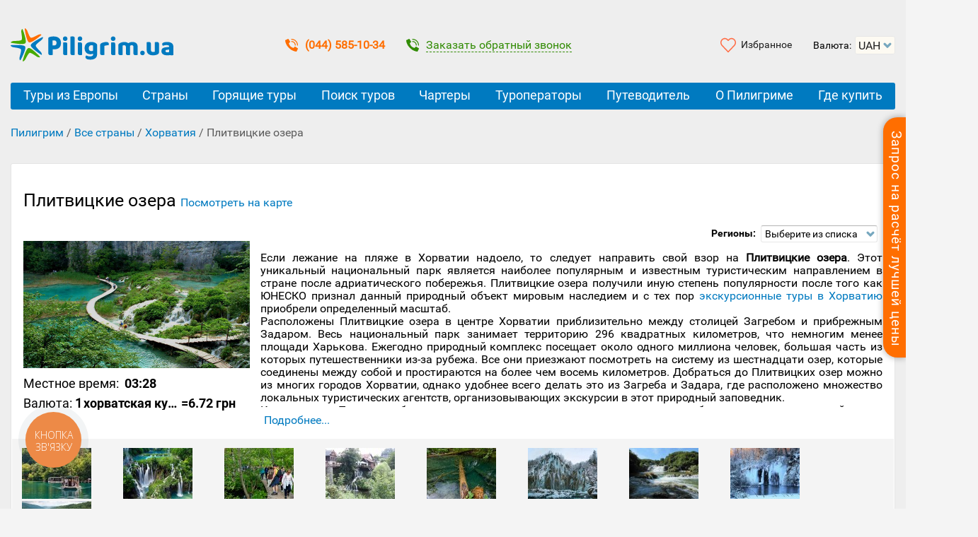

--- FILE ---
content_type: text/html; charset=UTF-8
request_url: https://piligrim.ua/country/xorvatiya/plitvickie-ozera
body_size: 47041
content:
<!DOCTYPE html>
<html lang="ru" prefix="og: http://ogp.me/ns# fb: http://ogp.me/ns/fb# article: http://ogp.me/ns/article#">
<head>
   <meta charset="UTF-8">
   <meta name="viewport" content="width=device-width, initial-scale=1">

   <title>Плитвицкие озера - природный заповедник Хорватии</title>
   <meta name="p:domain_verify" content="3618cc1dc51c233a45acde18651ac982"/>

    <meta property="og:type" content="article" />
      <meta name="theme-color" content="#ff8b2b"/>
    <link rel="apple-touch-icon" href="https://piligrim.ua/wp-content/themes/piligrim/img/logo-192.png">
    <link rel="manifest" href="https://piligrim.ua/manifest.json">
    <link rel="icon" href="https://piligrim.ua/favicon.ico" type="image/vnd.microsoft.icon"><!--[if IE]><meta http-equiv="X-UA-Compatible" content="IE=edge"><link rel="shortcut icon" href="https://piligrim.ua/favicon.ico" type="image/vnd.microsoft.icon"><![endif]-->
        <link rel="preload" as="script" href="https://piligrim.ua/wp-content/themes/piligrim/dist/js/libs/jquery.js">
        <link rel="preconnect dns-prefetch" href="//www.ittour.com.ua">
    <link rel="preconnect dns-prefetch" href="//www.googletagmanager.com">
    <link rel="preload" as="script" href="https://www.googletagmanager.com/gtm.js?id=GTM-T8LV6P">
    <link rel="dns-prefetch" href="//widgets.binotel.com">
    <link rel="preconnect dns-prefetch" href="//www.gstatic.com">
    <link rel="preconnect dns-prefetch" href="//fonts.googleapis.com" crossorigin>
    <link rel="preconnect dns-prefetch" href="//fonts.gstatic.com" crossorigin>
    <link rel="preload" as="font" href="https://piligrim.ua/wp-content/themes/piligrim/fonts/Roboto-Regular.woff2" crossorigin type="font/woff2">
    <link rel="preload" as="font" href="https://piligrim.ua/wp-content/themes/piligrim/fonts/Roboto-Bold.woff2" crossorigin type="font/woff2">
    <link rel="preload" as="font" href="https://fonts.gstatic.com/s/opensans/v17/mem5YaGs126MiZpBA-UN_r8OVuhpOqc.woff2" crossorigin type="font/woff2">
    <link rel="preload" as="font" href="https://fonts.gstatic.com/s/opensans/v17/mem8YaGs126MiZpBA-UFVZ0b.woff2" crossorigin type="font/woff2">
    <link rel="preload" as="style" href="https://piligrim.ua/wp-content/themes/piligrim/dist/styles/main.67926.css">
    <link rel="stylesheet" href="https://piligrim.ua/wp-content/themes/piligrim/dist/styles/main.67926.css" />
    <link rel="dns-prefetch" href="//esputnik.com">
    <link rel="dns-prefetch" href="//www.google.com">
    <link rel="dns-prefetch" href="//www.google.com.ua">
    <link rel="preconnect dns-prefetch" href="//www.google-analytics.com">
    <link rel="preconnect dns-prefetch" href="//www.googleadservices.com">
    <link rel="preconnect dns-prefetch" href="//googleads.g.doubleclick.net">
    <link rel="dns-prefetch" href="//stats.g.doubleclick.net">
    <link rel="dns-prefetch" href="//www.facebook.com">
    <link rel="preconnect dns-prefetch" href="//connect.facebook.net">
    <link rel="dns-prefetch" href="//code.jivosite.com">
    <link rel="dns-prefetch" href="//node339.jivosite.com">
    <link rel="dns-prefetch" href="//telemetry.jivosite.com">
    
    <link rel="preload" as="script" href="https://www.google-analytics.com/analytics.js">


    <!-- Google Tag Manager -->
  <script>(function(w,d,s,l,i){w[l]=w[l]||[];w[l].push({'gtm.start':
  new Date().getTime(),event:'gtm.js'});var f=d.getElementsByTagName(s)[0],
  j=d.createElement(s),dl=l!='dataLayer'?'&l='+l:'';j.async=true;j.src=
  'https://www.googletagmanager.com/gtm.js?id='+i+dl;f.parentNode.insertBefore(j,f);
  })(window,document,'script','dataLayer','GTM-T8LV6P');</script>
    <!-- End Google Tag Manager -->
    



                <script>
    wp_is_home = 0;
    itt_is_search_page = 0;
        site_home_url = 'https://piligrim.ua'
    page_with_request_popup = true;
    
    var is_authorized = -1;

      //var recaptcha_token = "";//умолчанию google капча сброшена
  </script>
            <script>
   /* function setRequestCaptchaFlag() {
    jQuery('.itt_validation_error_text').text('');
    jQuery('.itt_validation_error_text').hide();

    jQuery('input[name=captchaFlag]').val(1);
  }
  function unSetRequestCaptchaFlag() {
    jQuery('input[name=captchaFlag]').val(0);
    grecaptcha.reset();
  }
  var onloadCallback = function() { //ajax_form
     // var sitekey = '6LeIxAcTAAAAAJcZVRqyHh71UMIEGNQ_MXjiZKhI'; // TEST key!!!!
     // var sitekey_invisible = '6LeIxAcTAAAAAJcZVRqyHh71UMIEGNQ_MXjiZKhI'; // TEST key!!!!
    var sitekey = '6LfOShMTAAAAAMD3BdYC8PQUSBGu8DhWEkP6v-zZ'; // WORK key!!!!
    var sitekey_invisible = '6Lc1bF8UAAAAAGzo6BSvCEs0i5lwYVCdNhkjCWTF'; // WORK key!!!!

      // Страница совета
      if($('div').is('#single-advice')) {
        single_advice = grecaptcha.render( 'single-advice'
                         , { 'sitekey'          : sitekey
                           , 'callback'         : function() { setRequestCaptchaFlag('single-advice'); }
                           , 'expired-callback' : function() { unSetRequestCaptchaFlag('single-advice'); }
                         }
                       );
      }
         // help/faq Страница
      if($('div').is('#help_faq_captcha')) {
        single_advice = grecaptcha.render( 'help_faq_captcha'
                         , { 'sitekey'          : sitekey
                           , 'callback'         : function() { feedbackSendAllow(); }
                           , 'expired-callback' : function() { feedbackSendForbid(); }
                         }
                       );
      }
       // company/send Страница
      if($('div').is('#company_send_captcha')) {
        single_advice = grecaptcha.render( 'company_send_captcha'
                         , { 'sitekey'          : sitekey
                           , 'callback'         : function() { feedbackSendAllow(); }
                           , 'expired-callback' : function() { feedbackSendForbid(); }
                         }
                       );
      }

      // Оранжевая форма на боковой правой панели
      if($('div').is('#popup-request-block')) {
        popup_request_block = grecaptcha.render( 'popup-request-block'
                       , { 'sitekey'          : sitekey
                         , 'callback'         : function() { setRequestCaptchaFlag('popup-request-block'); }
                         , 'expired-callback' : function() { unSetRequestCaptchaFlag('popup-request-block'); }
                         }
                       );
      }
      // Всплывающая зеленая форма
      if($('div').is('#popup-request-block-compulsive')) {
        popup_request_block_compulsive = grecaptcha.render( 'popup-request-block-compulsive'
                       , { 'sitekey'          : sitekey
                         , 'callback'         : function() { setRequestCaptchaFlag('popup-request-block-compulsive'); }
                         , 'expired-callback' : function() { unSetRequestCaptchaFlag('popup-request-block-compulsive'); }
                         }
                       );
      }
      // Подробный запрос цены
      if($('div').is('#request-to-country-form')) {
        request_to_country_form = grecaptcha.render( 'request-to-country-form'
                       , { 'sitekey'          : sitekey
                         , 'callback'         : function() { setRequestCaptchaFlag('request-to-country-form'); }
                         , 'expired-callback' : function() { unSetRequestCaptchaFlag('request-to-country-form'); }
                         }
                       );
      }
      // запрос на конкретный тур
      if($('div').is('#request-form')) {
        request_form = grecaptcha.render( 'request-form'
                       , { 'sitekey'          : sitekey
                         , 'callback'         : function() { setRequestCaptchaFlag('request-form'); }
                         , 'expired-callback' : function() { unSetRequestCaptchaFlag('request-form'); }
                         }
                       );
      }
      // Контакт форма на https://piligrim.ua/company/contacts
      if($('div').is('#contacts-form')) {
        //console.log("$('div').is('#contacts-form')! Line 212!");// For debug
        contacts_form = grecaptcha.render( 'contacts-form'
                       , { 'sitekey'          : sitekey
                         , 'callback'         : function() { setRequestCaptchaFlag('contacts-form'); }
                         , 'expired-callback' : function() { unSetRequestCaptchaFlag('contacts-form'); }
                         }
                       );
      }
    // }
  };*/
  </script>
  <!--<script src='https://www.google.com/recaptcha/api.js?onload=onloadCallback&render=explicit&hl=ru' async defer></script>-->
  
  

<meta name="description" content="Плитвицкие озера - природный заповедник Хорватии, расположенный в центре страны. Удивительная система из озер и водопадов, которые посещают круглый год."/>


<meta property="og:locale" content="ru_RU" /><meta property="og:title" content="Плитвицкие озера - природный заповедник Хорватии"/><meta property="og:description" content="Плитвицкие озера - природный заповедник Хорватии, расположенный в центре страны. Удивительная система из озер и водопадов, которые посещают круглый год."/><meta property="og:url" content="https://piligrim.ua/country/xorvatiya/plitvickie-ozera"/><meta property="og:image" content="https://piligrim.ua/wp-content/uploads/2016/06/plitvitskiye_ozera_khorvatiya_01.jpg"/><meta property="og:image:width" content="600"/><meta property="og:image:height" content="400"/>
<script type='text/javascript' src='https://piligrim.ua/wp-content/themes/piligrim/dist/js/libs/jquery.js'></script>
<link rel="EditURI" type="application/rsd+xml" title="RSD" href="https://piligrim.ua/xmlrpc.php?rsd" />
<link rel="wlwmanifest" type="application/wlwmanifest+xml" href="https://piligrim.ua/wp-includes/wlwmanifest.xml" /> 
<meta name="generator" content="WordPress 4.2.2" />
<link rel='canonical' href='https://piligrim.ua/country/xorvatiya/plitvickie-ozera' />

  <script>
    var jq = jQuery.noConflict();
    var $ = jq;
    var search_box;
    var order_box;
    var view_box;
    var popupWin;
    var search_request_active = false;
    var ittour_order_id = '';
    var default_serialize_module_form_search = '';
    var itt_old_search_params = '';
    var showcase_name = '';
    if (itt_requests == undefined) {
      var itt_requests = Array();
    }
    function readyDOM(){
      $.ajax({
        url: 'https://piligrim.ua/wp-content/themes/piligrim/ajax_auth_check_handler.php',
        method: 'GET',
        dataType: 'json',
        data: {'action': 'check_user_login'},
        success : function( data ) {
          if(data.user_name != '' && data.user_email != '') {
            var user_name = data.user_name.trim();
                        var date = new Date();
            var hours = date.getHours();
            var welcome_message = 'Здравствуйте,'; 
            if(hours >= 6 && hours <= 10) {
              welcome_message = 'Доброе утро,';
            } else if(hours >= 11 && hours <= 17) {
              welcome_message = 'Добрый день,';
            } else if(hours >= 18 && hours <= 23) {
              welcome_message = 'Добрый вечер,';
            } else if(hours  <= 5) {
              welcome_message = 'Доброй ночи,';
            }

            $('#pc_link_data .itt_welcome_message').html(welcome_message);
                        $('#pc_link_data span').html(user_name.split(/\s+/).slice(0,1) + ' :)');
            $('#pc_link_data, #pc_link_logout, #pc_button').removeClass('itt_custom_display_none');

                        $('#ScMail').text(data.user_email);

            $('#pc_link_logout').click(function() {
              $.ajax({ type: 'get'
                     , data: {action: 'pc_logout'}
                     , success: function(){
                       $('.itt_login-control-panel-popup').hide();
                       if($('#pc_link_logout').data('is_pc')) {
                         window.location.href = site_home_url;
                       } else {
                         $('#pc_link_data, #pc_link_logout, #pc_button').addClass('itt_custom_display_none');
                         $('#pc_link_login').removeClass('itt_custom_display_none');
                         is_authorized = 0;
                       }
                     }
              });
            });
            is_authorized = 1;
          } else {
            $('#pc_link_login').removeClass('itt_custom_display_none');
            var user_session = get_cookie('user_session');
            if(user_session == false){
              $('.itt-rss-head-wrap').css('display', 'block');
              set_cookie('user_session', true);
            }
            // отображаем ссылку на страницу "Преимущества регистрации"
            $('.itt-benefits-register-button').removeClass('itt_custom_display_none');

                        $('.itt_new_order_register_links').removeClass('itt_custom_display_none');
            is_authorized = 0;
          }
        }
      });
    }
    document.addEventListener("DOMContentLoaded", readyDOM);
  </script>






    <meta name="yandex-verification" content="e3a109fcb3341deb" />
    
    <script type="application/ld+json">
{
 "@context": "https://schema.org",
      "@type": "BreadcrumbList",
      "itemListElement": [
      {
      "@type": "ListItem",
      "position": 1,
      "name": "Пилигрим",
      "item": "https://piligrim.ua/"
      }
  ,{
        "@type": "ListItem",
        "position": 2,
        "name": "Все страны",
        "item": "https://piligrim.ua/countries"
      },{
        "@type": "ListItem",
        "position": 3,
        "name": "Хорватия",
        "item": "https://piligrim.ua/country/xorvatiya"
      },{
                "@type": "ListItem",
                "position": 4,
                "name": "Плитвицкие озера"
              }    ]
}
</script>


   <meta property="fb:app_id" content="2152967391621938" />
   <meta property="article:publisher" content="https://www.facebook.com/piligrim.ua/">
   <meta property="article:author" content="https://www.facebook.com/piligrim.ua/">

</head>
<body data-search-page="false" class="single single-country postid-23977">
   <!-- Google Tag Manager (noscript) -->
<noscript><iframe src="https://www.googletagmanager.com/ns.html?id=GTM-T8LV6P"
height="0" width="0" style="display:none;visibility:hidden"></iframe></noscript>
<!-- End Google Tag Manager (noscript) -->
   


<div class="itt_request_head_block_position">
  <button class="itt_request_head_btn"><span>Запрос на расчёт лучшей цены</span></button>

  <div class="itt_request_tour_head_block">
    <a href="javascript:void(0);" class="itt_request_tour_head_block_hide"><i></i></a>
    <span class="itt_title_2h itt_title_text_uppercase">Мы рассчитаем для Вас лучшую цену на тур!</span>

    <input class="popup-request-block" type="hidden" name="captchaFlag" value="0">
    <form id="sidebar_request_form">
      <input type="hidden" name="source_form" value="sidebar_request_form">
      <!-- js-обработчик itt_piligrim_custom_select_tourtype -->
      <div class="itt_custom_select_width_205 itt_drop_select_position">
        <select class="itt_piligrim_custom_select_tourtype itt_custmon_select_hidden">
          <option data-rel="package">Пакетные туры</option>
          <option data-rel="hike">Экскурсионные туры</option>
          <option data-rel="ticket">Билет</option>
        </select>
        <div class="itt_styled_select">
          <div data-rel="package">Пакетные туры</div>
        </div>
        <ul class="itt_custom_select_options" style="display: none">
          <li data-rel="package">Пакетные туры</li>
          <li data-rel="hike">Экскурсионные туры</li>
          <li data-rel="ticket">Билет</li>
        </ul>
      </div>
      <div class="itt_request_direction itt_closing_content">
        <i class="itt-request-icon-search"></i>
        <input name="country_input" placeholder="Выберите страну"   autocomplete="off" class="itt_request_count-select" />
        <ul class="itt_request_drop_select itt_custom_nice_scroll itt_closing_the_area type_package">
          <li><span>Самые популярные</span></li>
          <li data-rel="318">Турция</li><li data-rel="338">Египет</li><li data-rel="39">Болгария</li><li data-rel="372">Греция</li><li data-rel="434">Черногория</li><li data-rel="320">Испания</li>          <li><span>Популярные</span></li>
          <li data-rel="23">Албания</li><li data-rel="376">Кипр</li><li data-rel="16">ОАЭ</li><li data-rel="110">Португалия</li><li data-rel="378">Тунис</li><li data-rel="442">Хорватия</li>          <li><span>Остальные</span></li>
          <li data-rel="30">Австрия</li><li data-rel="24">Андорра</li><li data-rel="32">Бахрейн</li><li data-rel="68">Венгрия</li><li data-rel="134">Вьетнам</li><li data-rel="61">Германия</li><li data-rel="60">Грузия</li><li data-rel="321">Доминикана</li><li data-rel="75">Израиль</li><li data-rel="69">Индия</li><li data-rel="330">Индонезия</li><li data-rel="76">Италия</li><li data-rel="44">Кабо-Верде</li><li data-rel="1474">Катар</li><li data-rel="80">Кения</li><li data-rel="46">Китай</li><li data-rel="9">Куба</li><li data-rel="7">Латвия</li><li data-rel="10">Литва</li><li data-rel="90">Маврикий</li><li data-rel="88">Малайзия</li><li data-rel="324">Мальдивы</li><li data-rel="97">Марокко</li><li data-rel="91">Мексика</li><li data-rel="98">Нидерланды</li><li data-rel="2219">Оман</li><li data-rel="109">Польша</li><li data-rel="1016">Сейшелы</li><li data-rel="116">Сингапур</li><li data-rel="117">Словакия</li><li data-rel="118">Словения</li><li data-rel="131">США</li><li data-rel="332">Таиланд</li><li data-rel="1082">Танзания</li><li data-rel="6">Украина</li><li data-rel="354">Финляндия</li><li data-rel="420">Франция</li><li data-rel="53">Чехия</li><li data-rel="122">Швейцария</li><li data-rel="334">Шри-Ланка</li>        </ul>
      </div>
      <div class="itt_request_contacts">
        <input type="text" name="clientname" placeholder="Как к Вам обращаться">
        <label><input class="piligrim-phone-numb" type="tel" name="phone_num" placeholder="( _ _ _ ) _ _ _ - _ _ - _ _"></label>
        <div class="itt_request_block_valid_text">Все поля обязательные к заполнению!</div>
        <div class="itt_recaptcha_block_position">
          <div id="popup-request-block" class="g-recaptcha"></div>
        </div>
        <button type="submit" class="itt_piligrim_button itt_piligrim_font-weight_bold itt_request_block_btn opaque_comment_button ga-all ga-best-price-short"><span class="itt_color_white ga-all ga-best-price-short">Отправить запрос</span></button>

        <input type="hidden" name="tour_type" value="package">
        <input type="hidden" name="country_select" value="">
        <input type="hidden" name="action" value="request_to_country_ajax">
        <input type="hidden" name="tour_selection_form" value="1">
        <input type="hidden" name="request_page_url" value="https://piligrim.ua/request-to-country-step1">
        <input type="hidden" name="departure_city_1_select" value="2014">
        <input type="hidden" name="departure_city_2_select" value="2014">
        <input type="hidden" name="date_from_select" value="28.01.26">
        <input type="hidden" name="date_till_select" value="29.01.26">
        <input type="hidden" name="wishes_text_1" value="">
        <input type="hidden" name="wishes_text_2" value="">

                <input type="hidden" name="rating_select" value="4 78">
        <input type="hidden" name="meal_select" value="1956 388 496 498 512 560">
        <input type="hidden" name="duration_min_select" value="6">
        <input type="hidden" name="duration_max_select" value="14">
        <input type="hidden" name="adult_count_select" value="2">
        <input type="hidden" name="child_count_select" value="0">
        <input type="hidden" name="country_phone_num_prefix" value="38">
        <input type="hidden" name="current_town" value="Киев">
        
                <!--<input type="hidden" name="country" value="61">-->
        <input type="hidden" name="night_min" value="1">
        <input type="hidden" name="night_max" value="7">
        <input type="hidden" name="price_min" value="10">
        <input type="hidden" name="price_max" value="800">
        <input type="hidden" name="currency_id" value="10">
        <input type="hidden" name="adult_amount" value="2">
        <input type="hidden" name="children_amount" value="0">
        <input type="hidden" name="date_actual_to" value="28.01.26">
        <input type="hidden" name="hand_params" value="">
        <input type="hidden" name="wishes_text_1" value="ВНИМАНИЕ!!!<br>
Данный запрос должен быть обработан как краткий.<br>
Параметры необходимо уточнить у туриста.">
              </div>
    </form>

    <a href="https://piligrim.ua/request-to-country-step1" class="itt_detailed_request_link">Подробный запрос</a>
  </div>
</div>

<div class="itt_request_tour_block_popup_bg itt_closing_the_area itt-popup-exit-one itt_compulsive_request_block">
  <div class="itt_request_tour_block_popup itt_closing_content">
    <a href="javascript:void(0);" class="itt-popup-exit-close">close popup</a>
    <ul class="itt-ex-popup-head-text">
      <li>Запрос на просчёт лучшей цены на тур!</li>
      <li>Для Вас у нас есть экслюзивные предложения. Мы предоставим их в течение часа</li>
    </ul>

    <div class="itt-ex-popup-form">
      <input class="popup-request-block-compulsive" type="hidden" name="captchaFlag" value="0">
      <form id="compulsive_request_form">

                        <input type="hidden" name="source_form" value="compulsive_request_form">
        <input type="hidden" name="country_select" value="318">
        <input type="hidden" name="action" value="request_to_country_ajax">
        <input type="hidden" name="date_from_select" value="28.01.26">
        <input type="hidden" name="date_till_select" value="29.01.26">
        <input type="hidden" name="rating_select" value="4 78">
        <input type="hidden" name="meal_select" value="1956 388 496 498 512 560">
        <input type="hidden" name="duration_min_select" value="6">
        <input type="hidden" name="duration_max_select" value="14">
        <input type="hidden" name="departure_city_1_select" value="2014">
        <input type="hidden" name="departure_city_2_select" value="2014">
        <input type="hidden" name="adult_count_select" value="2">
        <input type="hidden" name="child_count_select" value="0">
        <input type="hidden" name="country_phone_num_prefix" value="38">
        <input type="hidden" name="current_town" value="Киев">
        <input type="hidden" name="wishes_text_1" value="ВНИМАНИЕ!!!<br>
Данный запрос должен быть обработан как краткий.<br>
Параметры необходимо уточнить у туриста.">
        
        <div class="itt-ex-phone-input-pos">
          <input type="text" class="itt-ex-phone-input" name="phone_num" maxlength="10" placeholder="( ___ ) ___ - __ - __" />
        </div>
        <div class="itt-ex-name-input-pos">
          <input type="text" name="clientname" placeholder="Ваше имя" />
        </div>

        <button type="submit" class="itt_request_block_btn itt-ex-btn-submit opaque_comment_button ga-all ga-best-price-window">
          <span class="itt_color_white ga-all ga-best-price-window">Сделайте для меня просчёт!</span>
        </button>

        <div class="itt_compulsive_request_error_container"></div>
        <span class="itt_custom_mega_feature_pop_up_show">Счётчик показ окна</span>        <div class="itt_recaptcha_block_position">
          <div id="popup-request-block-compulsive" class="g-recaptcha"></div>
        </div>
      </form>
    </div>
  </div>
</div>

<div class="itt_request_tour_block_popup_bg itt_request_tour_block_popup-ok">
  <div class="itt_request_tour_block_popup">
    <span class="in_progress">Запрос обрабатывается. Подождите, пожалуйста</span>
    <span class="title">Ваш запрос нами получен.</span>
    <span class="text">Мы свяжемся с Вами в самое ближайшее время для уточнения недостающей информации</span>
    <span class="error_text"></span>
    <a href="javascript:void(0);" class="itt_request_popup_close">закрыть</a>
  </div>
</div>

<!-- rss banner -->
   <div id="svg-sprite">
     <svg xmlns="http://www.w3.org/2000/svg"><symbol viewBox="0 0 510 510" id="icon-airplane-from"> <g transform="rotate(270 255,255.00000000000003) " id="airplane-from-svg_1"> <g id="airplane-from-airplanemode-on"> <path id="airplane-from-svg_2" d="m497.25,357l0,-51l-204,-127.5l0,-140.25c0,-20.4 -17.85,-38.25 -38.25,-38.25c-20.4,0 -38.25,17.85 -38.25,38.25l0,140.25l-204,127.5l0,51l204,-63.75l0,140.25l-51,38.25l0,38.25l89.25,-25.5l89.25,25.5l0,-38.25l-51,-38.25l0,-140.25l204,63.75z"/> </g> </g> </symbol><symbol viewBox="0 0 510 510" id="icon-airplane-to"> <g transform="rotate(90 255,255.00000000000003) " id="airplane-to-svg_1"> <g id="airplane-to-airplanemode-on"> <path id="airplane-to-svg_2" d="m497.25,357l0,-51l-204,-127.5l0,-140.25c0,-20.4 -17.85,-38.25 -38.25,-38.25c-20.4,0 -38.25,17.85 -38.25,38.25l0,140.25l-204,127.5l0,51l204,-63.75l0,140.25l-51,38.25l0,38.25l89.25,-25.5l89.25,25.5l0,-38.25l-51,-38.25l0,-140.25l204,63.75z"/> </g> </g> </symbol><symbol viewBox="0 0 451.847 451.847" id="icon-arrow-down"> <g> <path d="M225.923,354.706c-8.098,0-16.195-3.092-22.369-9.263L9.27,151.157c-12.359-12.359-12.359-32.397,0-44.751
		c12.354-12.354,32.388-12.354,44.748,0l171.905,171.915l171.906-171.909c12.359-12.354,32.391-12.354,44.744,0
		c12.365,12.354,12.365,32.392,0,44.751L248.292,345.449C242.115,351.621,234.018,354.706,225.923,354.706z"/> </g> </symbol><symbol viewBox="0 0 510 510" id="icon-avia"> <g transform="rotate(90 255,255.00000000000003) " id="avia-svg_1"> <g id="avia-airplanemode-on"> <path id="avia-svg_2" d="m497.25,357l0,-51l-204,-127.5l0,-140.25c0,-20.4 -17.85,-38.25 -38.25,-38.25c-20.4,0 -38.25,17.85 -38.25,38.25l0,140.25l-204,127.5l0,51l204,-63.75l0,140.25l-51,38.25l0,38.25l89.25,-25.5l89.25,25.5l0,-38.25l-51,-38.25l0,-140.25l204,63.75z"/> </g> </g> </symbol><symbol viewBox="0 0 405.333 405.333" id="icon-avtobus"> <g> <g> <path d="M202.667,0C108.373,0,32,10.667,32,85.333v213.333c0,18.88,8.32,35.627,21.333,47.36V384
			c0,11.733,9.6,21.333,21.333,21.333H96c11.84,0,21.333-9.6,21.333-21.333v-21.333H288V384c0,11.733,9.493,21.333,21.333,21.333
			h21.333c11.733,0,21.333-9.6,21.333-21.333v-37.973c13.013-11.733,21.333-28.48,21.333-47.36V85.333
			C373.333,10.667,296.96,0,202.667,0z M106.667,320c-17.707,0-32-14.293-32-32s14.293-32,32-32s32,14.293,32,32
			S124.373,320,106.667,320z M298.667,320c-17.707,0-32-14.293-32-32s14.293-32,32-32s32,14.293,32,32S316.373,320,298.667,320z
			 M330.667,192h-256V85.333h256V192z"/> </g> </g>                </symbol><symbol viewBox="-162 0 884 884.99775" id="icon-bez-transporta"> <g id="bez-transporta-surface1"> <path d="M 148 884.996094 L 192.25 884.996094 L 192.25 855.496094 L 168.460938 855.496094 L 178.25 826.113281 C 197.101562 769.5 258.273438 738.886719 314.894531 757.738281 C 347.1875 768.484375 372.527344 793.820312 383.277344 826.113281 L 393.042969 855.496094 L 369.253906 855.496094 L 369.253906 884.996094 L 561.003906 884.996094 L 561.003906 855.496094 L 540.347656 855.496094 L 438.085938 663.75 L 457.753906 663.75 L 457.753906 634.25 L 423.828125 634.25 L 375.550781 501.5 L 398.753906 501.5 L 398.753906 472 L 367.453125 472 L 327.050781 162.25 L 354.496094 162.25 L 354.496094 132.75 L 325.007812 132.75 L 325.007812 88.5 C 325.007812 80.351562 318.398438 73.746094 310.25 73.746094 L 295.496094 73.746094 L 295.496094 0 L 266.007812 0 L 266.007812 73.746094 L 251.25 73.746094 C 243.101562 73.746094 236.496094 80.351562 236.496094 88.5 L 236.496094 132.75 L 207 132.75 L 207 162.25 L 234.453125 162.25 L 194.050781 472 L 162.75 472 L 162.75 501.5 L 185.9375 501.5 L 137.671875 634.25 L 103.753906 634.25 L 103.753906 663.75 L 123.414062 663.75 L 21.148438 855.496094 L 0.5 855.496094 L 0.5 884.996094 Z M 266.007812 103.246094 L 295.496094 103.246094 L 295.496094 132.75 L 266.007812 132.75 Z M 264.203125 162.25 L 297.300781 162.25 L 337.699219 472 L 223.796875 472 Z M 217.324219 501.5 L 344.175781 501.5 L 392.433594 634.25 L 350.871094 634.25 L 324.425781 541.691406 C 322.617188 535.363281 316.828125 531.007812 310.25 531 L 251.25 531 C 244.671875 531.007812 238.890625 535.363281 237.078125 541.691406 L 210.628906 634.25 L 169.058594 634.25 Z M 320.1875 634.25 L 241.3125 634.25 L 262.367188 560.5 L 299.128906 560.5 Z M 156.851562 663.75 L 404.652344 663.75 L 506.914062 855.496094 L 424.132812 855.496094 L 411.230469 816.785156 C 387.195312 744.722656 309.296875 705.789062 237.230469 729.816406 C 196.179688 743.511719 163.964844 775.726562 150.273438 816.785156 L 137.367188 855.496094 L 54.589844 855.496094 Z M 156.851562 663.75 "/> </g> </symbol><symbol viewBox="0 0 512 512" id="icon-calendar"> <g> <g> <g> <circle cx="386" cy="210" r="20"/> <path d="M432,40h-26V20c0-11.046-8.954-20-20-20c-11.046,0-20,8.954-20,20v20h-91V20c0-11.046-8.954-20-20-20
				c-11.046,0-20,8.954-20,20v20h-90V20c0-11.046-8.954-20-20-20s-20,8.954-20,20v20H80C35.888,40,0,75.888,0,120v312
				c0,44.112,35.888,80,80,80h153c11.046,0,20-8.954,20-20c0-11.046-8.954-20-20-20H80c-22.056,0-40-17.944-40-40V120
				c0-22.056,17.944-40,40-40h25v20c0,11.046,8.954,20,20,20s20-8.954,20-20V80h90v20c0,11.046,8.954,20,20,20s20-8.954,20-20V80h91
				v20c0,11.046,8.954,20,20,20c11.046,0,20-8.954,20-20V80h26c22.056,0,40,17.944,40,40v114c0,11.046,8.954,20,20,20
				c11.046,0,20-8.954,20-20V120C512,75.888,476.112,40,432,40z"/> <path d="M391,270c-66.72,0-121,54.28-121,121s54.28,121,121,121s121-54.28,121-121S457.72,270,391,270z M391,472
				c-44.663,0-81-36.336-81-81s36.337-81,81-81c44.663,0,81,36.336,81,81S435.663,472,391,472z"/> <path d="M420,371h-9v-21c0-11.046-8.954-20-20-20c-11.046,0-20,8.954-20,20v41c0,11.046,8.954,20,20,20h29
				c11.046,0,20-8.954,20-20C440,379.954,431.046,371,420,371z"/> <circle cx="299" cy="210" r="20"/> <circle cx="212" cy="297" r="20"/> <circle cx="125" cy="210" r="20"/> <circle cx="125" cy="297" r="20"/> <circle cx="125" cy="384" r="20"/> <circle cx="212" cy="384" r="20"/> <circle cx="212" cy="210" r="20"/> </g> </g> </g> </symbol><symbol viewBox="0 0 512.001 512.001" id="icon-close"><g><path d="m512.001 84.853-84.853-84.853-171.147 171.147-171.148-171.147-84.853 84.853 171.148 171.147-171.148 171.148 84.853 84.853 171.148-171.147 171.147 171.147 84.853-84.853-171.148-171.148z"/></g></symbol><symbol viewBox="0 0 220.682 220.682" id="icon-double-left-arrows"> <g> <polygon points="99.702,210.043 127.986,181.758 56.569,110.341 127.986,38.924 99.702,10.639 0,110.341 	"/> <polygon points="192.398,10.639 92.695,110.341 192.398,210.043 220.682,181.758 149.264,110.341 220.682,38.924 	"/> </g>                </symbol><symbol viewBox="0 0 220.682 220.682" id="icon-double-right-arrows"> <g> <polygon points="92.695,38.924 164.113,110.341 92.695,181.758 120.979,210.043 220.682,110.341 120.979,10.639 	"/> <polygon points="28.284,210.043 127.986,110.341 28.284,10.639 0,38.924 71.417,110.341 0,181.758 	"/> </g>                </symbol><symbol viewBox="0 0 480.1 480.1" id="icon-earth"> <g> <g> <path d="M240.135,0.05C144.085,0.036,57.277,57.289,19.472,145.586l-2.992,0.992l1.16,3.48
			c-49.776,122.766,9.393,262.639,132.159,312.415c28.673,11.626,59.324,17.594,90.265,17.577
			c132.548,0.02,240.016-107.416,240.036-239.964S372.684,0.069,240.135,0.05z M428.388,361.054l-12.324-12.316V320.05
			c0.014-1.238-0.26-2.462-0.8-3.576l-31.2-62.312V224.05c0-2.674-1.335-5.172-3.56-6.656l-24-16
			c-1.881-1.256-4.206-1.657-6.4-1.104l-29.392,7.344l-49.368-21.184l-6.792-47.584l18.824-18.816h40.408l13.6,20.44
			c1.228,1.838,3.163,3.087,5.344,3.448l48,8c1.286,0.216,2.604,0.111,3.84-0.304l44.208-14.736
			C475.855,208.053,471.889,293.634,428.388,361.054z M395.392,78.882l-13.008,8.672l-36.264-7.256l-23.528-7.832
			c-1.44-0.489-2.99-0.551-4.464-0.176l-29.744,7.432l-13.04-4.344l9.664-19.328h27.056c1.241,0.001,2.465-0.286,3.576-0.84
			l27.68-13.84C362.382,51.32,379.918,63.952,395.392,78.882z M152.44,33.914l19.2,12.8c0.944,0.628,2.01,1.048,3.128,1.232
			l38.768,6.464l-3.784,11.32l-20.2,6.744c-1.809,0.602-3.344,1.83-4.328,3.464l-22.976,38.288l-36.904,22.144l-54.4,7.768
			c-3.943,0.557-6.875,3.93-6.88,7.912v24c0,2.122,0.844,4.156,2.344,5.656l13.656,13.656v13.744l-33.28-22.192l-12.072-36.216
			C57.68,98.218,99.777,56.458,152.44,33.914z M129.664,296.21l-36.16-7.24l-13.44-26.808v-18.8l29.808-29.808l11.032,22.072
			c1.355,2.712,4.128,4.425,7.16,4.424h51.472l21.672,36.12c1.446,2.407,4.048,3.879,6.856,3.88h22.24l-5.6,28.056l-30.288,30.288
			c-1.503,1.499-2.349,3.533-2.352,5.656v20l-28.8,21.6c-2.014,1.511-3.2,3.882-3.2,6.4v28.896l-9.952-3.296l-14.048-35.136V304.05
			C136.065,300.248,133.389,296.97,129.664,296.21z M105.616,419.191C30.187,362.602-1.712,264.826,25.832,174.642l6.648,19.936
			c0.56,1.687,1.666,3.14,3.144,4.128l39.88,26.584l-9.096,9.104c-1.5,1.5-2.344,3.534-2.344,5.656v24
			c-0.001,1.241,0.286,2.465,0.84,3.576l16,32c1.108,2.21,3.175,3.784,5.6,4.264l33.6,6.712v73.448
			c-0.001,1.016,0.192,2.024,0.568,2.968l16,40c0.876,2.185,2.67,3.874,4.904,4.616l24,8c0.802,0.272,1.642,0.412,2.488,0.416
			c4.418,0,8-3.582,8-8v-36l28.8-21.6c2.014-1.511,3.2-3.882,3.2-6.4v-20.688l29.656-29.656c1.115-1.117,1.875-2.54,2.184-4.088
			l8-40c0.866-4.333-1.944-8.547-6.277-9.413c-0.515-0.103-1.038-0.155-1.563-0.155h-27.472l-21.672-36.12
			c-1.446-2.407-4.048-3.879-6.856-3.88h-51.056l-13.744-27.576c-1.151-2.302-3.339-3.91-5.88-4.32
			c-2.54-0.439-5.133,0.399-6.936,2.24l-10.384,10.344V192.05c0-2.122-0.844-4.156-2.344-5.656l-13.656-13.656v-13.752l49.136-7.016
			c1.055-0.153,2.07-0.515,2.984-1.064l40-24c1.122-0.674,2.062-1.614,2.736-2.736l22.48-37.464l21.192-7.072
			c2.393-0.785,4.271-2.662,5.056-5.056l8-24c1.386-4.195-0.891-8.72-5.086-10.106c-0.387-0.128-0.784-0.226-1.186-0.294
			l-46.304-7.72l-8.136-5.424c50.343-16.386,104.869-14.358,153.856,5.72l-14.616,7.296h-30.112c-3.047-0.017-5.838,1.699-7.2,4.424
			l-16,32c-1.971,3.954-0.364,8.758,3.59,10.729c0.337,0.168,0.685,0.312,1.042,0.431l24,8c1.44,0.489,2.99,0.551,4.464,0.176
			l29.744-7.432l21.792,7.256c0.312,0.112,0.633,0.198,0.96,0.256l40,8c2.08,0.424,4.244-0.002,6.008-1.184l18.208-12.144
			c8.961,9.981,17.014,20.741,24.064,32.152l-39.36,13.12l-42.616-7.104l-14.08-21.12c-1.476-2.213-3.956-3.547-6.616-3.56h-48
			c-2.122,0-4.156,0.844-5.656,2.344l-24,24c-1.782,1.781-2.621,4.298-2.264,6.792l8,56c0.403,2.769,2.223,5.126,4.8,6.216l56,24
			c1.604,0.695,3.394,0.838,5.088,0.408l28.568-7.144l17.464,11.664v27.72c-0.014,1.238,0.26,2.462,0.8,3.576l31.2,62.312v30.112
			c0,2.122,0.844,4.156,2.344,5.656l16.736,16.744C344.921,473.383,204.549,493.415,105.616,419.191z"/> </g> </g> </symbol><symbol viewBox="0 0 512 512" id="icon-eat"> <g> <g> <path d="M498.682,435.326L297.917,234.56L63.357,0H45.026l-3.743,9.511c-9.879,25.104-14.1,50.78-12.205,74.249
			c2.16,26.752,12.323,49.913,29.392,66.982L241.58,333.852l24.152-24.152l169.285,189.293c16.84,16.84,45.825,17.84,63.665,0
			C516.236,481.439,516.236,452.879,498.682,435.326z"/> </g> </g> <g> <g> <path d="M156.728,291.442L13.317,434.853c-17.552,17.552-17.552,46.113,0,63.665c16.674,16.674,45.519,18.146,63.665,0
			l143.412-143.412L156.728,291.442z"/> </g> </g> <g> <g> <path d="M490.253,85.249l-81.351,81.35l-21.223-21.222l81.351-81.351l-21.222-21.222l-81.35,81.35l-21.222-21.222l81.351-81.35
			L405.366,0.361L299.256,106.471c-12.981,12.981-20.732,30.217-21.828,48.535c-0.277,4.641-1.329,9.206-3.074,13.548l68.929,68.929
			c4.342-1.747,8.908-2.798,13.548-3.075c18.318-1.093,35.554-8.846,48.535-21.827l106.11-106.109L490.253,85.249z"/> </g> </g>                </symbol><symbol viewBox="0 0 167.657 167.657" id="icon-facebook"> <g> <path d="M83.829,0.349C37.532,0.349,0,37.881,0,84.178c0,41.523,30.222,75.911,69.848,82.57v-65.081H49.626
		v-23.42h20.222V60.978c0-20.037,12.238-30.956,30.115-30.956c8.562,0,15.92,0.638,18.056,0.919v20.944l-12.399,0.006
		c-9.72,0-11.594,4.618-11.594,11.397v14.947h23.193l-3.025,23.42H94.026v65.653c41.476-5.048,73.631-40.312,73.631-83.154
		C167.657,37.881,130.125,0.349,83.829,0.349z"/> </g> </symbol><symbol viewBox="0 0 477.534 477.534" id="icon-full-heart"> <g> <g> <path d="M438.482,58.61c-24.7-26.549-59.311-41.655-95.573-41.711c-36.291,0.042-70.938,15.14-95.676,41.694l-8.431,8.909
			l-8.431-8.909C181.284,5.762,98.663,2.728,45.832,51.815c-2.341,2.176-4.602,4.436-6.778,6.778
			c-52.072,56.166-52.072,142.968,0,199.134l187.358,197.581c6.482,6.843,17.284,7.136,24.127,0.654
			c0.224-0.212,0.442-0.43,0.654-0.654l187.29-197.581C490.551,201.567,490.551,114.77,438.482,58.61z"/> </g> </g>                </symbol><symbol viewBox="0 0 477.534 477.534" id="icon-heart"> <g> <g> <path d="M438.482,58.61c-24.7-26.549-59.311-41.655-95.573-41.711c-36.291,0.042-70.938,15.14-95.676,41.694l-8.431,8.909
			l-8.431-8.909C181.284,5.762,98.662,2.728,45.832,51.815c-2.341,2.176-4.602,4.436-6.778,6.778
			c-52.072,56.166-52.072,142.968,0,199.134l187.358,197.581c6.482,6.843,17.284,7.136,24.127,0.654
			c0.224-0.212,0.442-0.43,0.654-0.654l187.29-197.581C490.551,201.567,490.551,114.77,438.482,58.61z M413.787,234.226h-0.017
			L238.802,418.768L63.818,234.226c-39.78-42.916-39.78-109.233,0-152.149c36.125-39.154,97.152-41.609,136.306-5.484
			c1.901,1.754,3.73,3.583,5.484,5.484l20.804,21.948c6.856,6.812,17.925,6.812,24.781,0l20.804-21.931
			c36.125-39.154,97.152-41.609,136.306-5.484c1.901,1.754,3.73,3.583,5.484,5.484C453.913,125.078,454.207,191.516,413.787,234.226
			z"/> </g> </g>                </symbol><symbol viewBox="0 0 512 512" id="icon-hotel"><g><path d="m216 320h16v16h-16z"/><path d="m248 320h16v16h-16z"/><path d="m280 320h16v16h-16z"/><path d="m216 352h16v16h-16z"/><path d="m248 352h16v16h-16z"/><path d="m280 352h16v16h-16z"/><path d="m216 384h16v16h-16z"/><path d="m248 384h16v16h-16z"/><path d="m280 384h16v16h-16z"/><path d="m216 256h16v16h-16z"/><path d="m248 256h16v16h-16z"/><path d="m280 256h16v16h-16z"/><path d="m216 288h16v16h-16z"/><path d="m248 288h16v16h-16z"/><path d="m280 288h16v16h-16z"/><path d="m177.869 82.44 33.264 32.424-7.853 45.783a8 8 0 0 0 11.608 8.434l41.112-21.616 41.116 21.616a8 8 0 0 0 11.608-8.434l-7.853-45.783 33.268-32.424a8 8 0 0 0 -4.434-13.646l-45.969-6.679-20.558-41.656a8 8 0 0 0 -14.348 0l-20.558 41.656-45.972 6.679a8 8 0 0 0 -4.434 13.646zm56.866-5.1a8 8 0 0 0 6.023-4.377l15.242-30.886 15.246 30.89a8 8 0 0 0 6.023 4.377l34.09 4.953-24.659 24.046a8 8 0 0 0 -2.3 7.081l5.823 33.952-30.491-16.03a8 8 0 0 0 -7.446 0l-30.491 16.03 5.823-33.952a8 8 0 0 0 -2.3-7.081l-24.673-24.043z"/><path d="m328.392 146.092a8 8 0 0 0 2.024 8.2l22.151 21.592-5.229 30.489a8 8 0 0 0 11.608 8.434l27.381-14.395 27.381 14.395a8 8 0 0 0 11.607-8.434l-5.23-30.489 22.152-21.592a8 8 0 0 0 -4.434-13.646l-30.612-4.446-13.691-27.741a8 8 0 0 0 -14.347 0l-13.691 27.741-30.612 4.448a8 8 0 0 0 -6.458 5.444zm43.533 5.336a8 8 0 0 0 6.024-4.376l8.378-16.976 8.378 16.976a8 8 0 0 0 6.023 4.376l18.733 2.722-13.555 13.214a8 8 0 0 0 -2.3 7.081l3.2 18.658-16.756-8.81a8 8 0 0 0 -7.445 0l-16.756 8.81 3.2-18.658a8 8 0 0 0 -2.3-7.081l-13.557-13.214z"/><path d="m417.822 233.159a8 8 0 0 0 -4.433 13.645l14.245 13.886-3.363 19.61a8 8 0 0 0 11.607 8.434l17.608-9.257 17.608 9.257a8 8 0 0 0 11.606-8.434l-3.363-19.606 14.247-13.894a8 8 0 0 0 -4.434-13.645l-19.686-2.855-8.8-17.839a8 8 0 0 0 -14.348 0l-8.8 17.839zm32.178 7.992 3.491-7.074 3.492 7.074a8 8 0 0 0 6.017 4.376l7.807 1.135-5.649 5.506a8 8 0 0 0 -2.3 7.082l1.334 7.775-6.983-3.671a8 8 0 0 0 -7.445 0l-6.983 3.671 1.333-7.775a8 8 0 0 0 -2.3-7.082l-5.648-5.506 7.807-1.135a8 8 0 0 0 6.027-4.376z"/><path d="m69.763 154.293 22.152 21.592-5.23 30.489a8 8 0 0 0 11.607 8.434l27.381-14.395 27.381 14.395a8 8 0 0 0 11.608-8.434l-5.229-30.489 22.151-21.592a8 8 0 0 0 -4.434-13.646l-30.612-4.447-13.691-27.74a8 8 0 0 0 -14.347 0l-13.691 27.74-30.609 4.447a8 8 0 0 0 -4.434 13.646zm41.509-2.865a8 8 0 0 0 6.023-4.376l8.378-16.976 8.378 16.976a8 8 0 0 0 6.024 4.376l18.733 2.722-13.555 13.214a8 8 0 0 0 -2.3 7.081l3.2 18.658-16.756-8.81a8.006 8.006 0 0 0 -7.445 0l-16.752 8.807 3.2-18.658a8 8 0 0 0 -2.3-7.081l-13.561-13.211z"/><path d="m18.416 246.8 14.245 13.89-3.361 19.61a8 8 0 0 0 11.608 8.434l17.608-9.257 17.608 9.257a8 8 0 0 0 11.605-8.434l-3.363-19.61 14.245-13.89a8 8 0 0 0 -4.433-13.645l-19.687-2.855-8.8-17.839a8 8 0 0 0 -14.348 0l-8.8 17.839-19.693 2.859a8 8 0 0 0 -4.434 13.641zm30.584-1.273a8 8 0 0 0 6.023-4.376l3.492-7.074 3.491 7.074a8 8 0 0 0 6.023 4.376l7.807 1.135-5.648 5.506a8 8 0 0 0 -2.3 7.082l1.333 7.775-6.983-3.671a8 8 0 0 0 -7.445 0l-6.983 3.671 1.334-7.775a8 8 0 0 0 -2.3-7.082l-5.649-5.506z"/><path d="m144 288h24v16h-24z"/><path d="m144 328h24v16h-24z"/><path d="m144 368h24v16h-24z"/><path d="m144 408h24v16h-24z"/><path d="m464 392h-16a32.036 32.036 0 0 0 -32 32v16.474a37.8 37.8 0 0 0 -16 6.558v-39.032h-16v40h-56v-184h56v128h16v-136a8 8 0 0 0 -8-8h-64v-40a8 8 0 0 0 -8-8h-24v-16a8 8 0 0 0 -8-8h-64a8 8 0 0 0 -8 8v16h-24a8 8 0 0 0 -8 8v40h-64a8 8 0 0 0 -8 8v48h16v-40h56v184h-56v-128h-16v127.032a37.8 37.8 0 0 0 -16-6.558v-16.474a32.036 32.036 0 0 0 -32-32h-16a32.036 32.036 0 0 0 -32 32v64a8 8 0 0 0 8 8h464a8 8 0 0 0 8-8v-64a32.036 32.036 0 0 0 -32-32zm-232-200h48v32h-48zm-200 232a16.019 16.019 0 0 1 16-16h16a16.019 16.019 0 0 1 16 16v16.474a38.061 38.061 0 0 0 -32 37.526v2h-16zm32 56v-2a22.025 22.025 0 0 1 22-22h4a22.025 22.025 0 0 1 22 22v2zm64-16h56v16h-56zm72-248h16v16a8 8 0 0 0 8 8h64a8 8 0 0 0 8-8v-16h16v264h-24v-56a8 8 0 0 0 -8-8h-48a8 8 0 0 0 -8 8v56h-24zm40 264v-48h32v48zm88-16h56v16h-56zm72 16v-2a22.025 22.025 0 0 1 22-22h4a22.025 22.025 0 0 1 22 22v2zm80 0h-16v-2a38.061 38.061 0 0 0 -32-37.526v-16.474a16.019 16.019 0 0 1 16-16h16a16.019 16.019 0 0 1 16 16z"/><path d="m344 368h24v16h-24z"/><path d="m344 408h24v16h-24z"/><path d="m344 288h24v16h-24z"/><path d="m344 328h24v16h-24z"/></g></symbol><symbol viewBox="0 0 511 511.9" id="icon-instagram"><path d="m510.949219 150.5c-1.199219-27.199219-5.597657-45.898438-11.898438-62.101562-6.5-17.199219-16.5-32.597657-29.601562-45.398438-12.800781-13-28.300781-23.101562-45.300781-29.5-16.296876-6.300781-34.898438-10.699219-62.097657-11.898438-27.402343-1.300781-36.101562-1.601562-105.601562-1.601562s-78.199219.300781-105.5 1.5c-27.199219 1.199219-45.898438 5.601562-62.097657 11.898438-17.203124 6.5-32.601562 16.5-45.402343 29.601562-13 12.800781-23.097657 28.300781-29.5 45.300781-6.300781 16.300781-10.699219 34.898438-11.898438 62.097657-1.300781 27.402343-1.601562 36.101562-1.601562 105.601562s.300781 78.199219 1.5 105.5c1.199219 27.199219 5.601562 45.898438 11.902343 62.101562 6.5 17.199219 16.597657 32.597657 29.597657 45.398438 12.800781 13 28.300781 23.101562 45.300781 29.5 16.300781 6.300781 34.898438 10.699219 62.101562 11.898438 27.296876 1.203124 36 1.5 105.5 1.5s78.199219-.296876 105.5-1.5c27.199219-1.199219 45.898438-5.597657 62.097657-11.898438 34.402343-13.300781 61.601562-40.5 74.902343-74.898438 6.296876-16.300781 10.699219-34.902343 11.898438-62.101562 1.199219-27.300781 1.5-36 1.5-105.5s-.101562-78.199219-1.300781-105.5zm-46.097657 209c-1.101562 25-5.300781 38.5-8.800781 47.5-8.601562 22.300781-26.300781 40-48.601562 48.601562-9 3.5-22.597657 7.699219-47.5 8.796876-27 1.203124-35.097657 1.5-103.398438 1.5s-76.5-.296876-103.402343-1.5c-25-1.097657-38.5-5.296876-47.5-8.796876-11.097657-4.101562-21.199219-10.601562-29.398438-19.101562-8.5-8.300781-15-18.300781-19.101562-29.398438-3.5-9-7.699219-22.601562-8.796876-47.5-1.203124-27-1.5-35.101562-1.5-103.402343s.296876-76.5 1.5-103.398438c1.097657-25 5.296876-38.5 8.796876-47.5 4.101562-11.101562 10.601562-21.199219 19.203124-29.402343 8.296876-8.5 18.296876-15 29.398438-19.097657 9-3.5 22.601562-7.699219 47.5-8.800781 27-1.199219 35.101562-1.5 103.398438-1.5 68.402343 0 76.5.300781 103.402343 1.5 25 1.101562 38.5 5.300781 47.5 8.800781 11.097657 4.097657 21.199219 10.597657 29.398438 19.097657 8.5 8.300781 15 18.300781 19.101562 29.402343 3.5 9 7.699219 22.597657 8.800781 47.5 1.199219 27 1.5 35.097657 1.5 103.398438s-.300781 76.300781-1.5 103.300781zm0 0"/><path d="m256.449219 124.5c-72.597657 0-131.5 58.898438-131.5 131.5s58.902343 131.5 131.5 131.5c72.601562 0 131.5-58.898438 131.5-131.5s-58.898438-131.5-131.5-131.5zm0 216.800781c-47.097657 0-85.300781-38.199219-85.300781-85.300781s38.203124-85.300781 85.300781-85.300781c47.101562 0 85.300781 38.199219 85.300781 85.300781s-38.199219 85.300781-85.300781 85.300781zm0 0"/><path d="m423.851562 119.300781c0 16.953125-13.746093 30.699219-30.703124 30.699219-16.953126 0-30.699219-13.746094-30.699219-30.699219 0-16.957031 13.746093-30.699219 30.699219-30.699219 16.957031 0 30.703124 13.742188 30.703124 30.699219zm0 0"/></symbol><symbol viewBox="0 0 512 512" id="icon-left-arrow"> <g> <g> <path d="M492,236H68.442l70.164-69.824c7.829-7.792,7.859-20.455,0.067-28.284c-7.792-7.83-20.456-7.859-28.285-0.068
			l-104.504,104c-0.007,0.006-0.012,0.013-0.018,0.019c-7.809,7.792-7.834,20.496-0.002,28.314c0.007,0.006,0.012,0.013,0.018,0.019
			l104.504,104c7.828,7.79,20.492,7.763,28.285-0.068c7.792-7.829,7.762-20.492-0.067-28.284L68.442,276H492
			c11.046,0,20-8.954,20-20C512,244.954,503.046,236,492,236z"/> </g> </g>                </symbol><symbol viewBox="0 0 383.852 383.852" id="icon-moon"> <g> <g> <path d="M382.667,248.54c-2.528-6.168-8.48-9.896-14.776-9.904c-0.032,0-0.064-0.008-0.096-0.008c-0.104,0-0.192,0.04-0.296,0.048
			c-1.232,0.032-2.464,0.232-3.688,0.56c-0.456,0.12-0.888,0.24-1.328,0.392c-0.224,0.08-0.456,0.112-0.688,0.2
			c-20.072,8.248-41.392,12.432-63.384,12.432c-91.976,0-166.808-74.832-166.808-166.808c0-21.992,4.176-43.312,12.432-63.384
			c0.12-0.28,0.16-0.576,0.256-0.864c0.12-0.352,0.224-0.704,0.32-1.072c0.36-1.32,0.584-2.648,0.6-3.976
			c0-0.056,0.024-0.112,0.024-0.176c0-0.016-0.008-0.04-0.008-0.056c0-0.96-0.112-1.904-0.288-2.832c-0.04-0.2-0.072-0.4-0.112-0.6
			c-0.208-0.92-0.472-1.832-0.84-2.696c-0.144-0.336-0.344-0.624-0.504-0.944c-1.672-3.336-4.44-6.144-8.168-7.672
			c-4.36-1.784-9.024-1.464-12.96,0.416c-0.04,0.016-0.088,0.024-0.128,0.048c-23.912,9.832-45.496,24.264-64.152,42.92
			c-77.432,77.528-77.432,203.672,0.008,281.216c38.768,38.72,89.68,58.072,140.6,58.072s101.84-19.36,140.616-58.08
			c18.592-18.6,33-40.112,42.832-63.944c0.048-0.088,0.064-0.192,0.104-0.288c0.456-0.952,0.824-1.944,1.088-2.976
			c0.016-0.08,0.048-0.152,0.072-0.232C384.155,255.18,383.995,251.772,382.667,248.54z M316.691,303.148
			c-65.064,64.968-170.92,64.968-235.968,0c-64.976-65.056-64.976-170.912-0.008-235.96c6.944-6.944,14.448-13.064,22.312-18.576
			c-2.256,12.064-3.424,24.36-3.424,36.848c0,109.624,89.184,198.808,198.808,198.808c12.48,0,24.784-1.168,36.848-3.424
			C329.739,288.7,323.635,296.204,316.691,303.148z"/> </g> </g> </symbol><symbol viewBox="0 0 342.357 342.357" id="icon-ok"> <polygon points="290.04,33.286 118.861,204.427 52.32,137.907 0,190.226 118.862,309.071 342.357,85.606 "/>                </symbol><symbol viewBox="0 0 58 58" id="icon-phone-call"><g id="phone-call-Page-1"><g id="phone-call-003---Call" transform="translate(-1)"><path d="m25.017 33.983c-5.536-5.536-6.786-11.072-7.068-13.29-.0787994-.6132828.1322481-1.2283144.571-1.664l4.48-4.478c.6590136-.6586066.7759629-1.685024.282-2.475l-7.133-11.076c-.5464837-.87475134-1.6685624-1.19045777-2.591-.729l-11.451 5.393c-.74594117.367308-1.18469338 1.15985405-1.1 1.987.6 5.7 3.085 19.712 16.855 33.483s27.78 16.255 33.483 16.855c.827146.0846934 1.619692-.3540588 1.987-1.1l5.393-11.451c.4597307-.9204474.146114-2.0395184-.725-2.587l-11.076-7.131c-.7895259-.4944789-1.8158967-.3783642-2.475.28l-4.478 4.48c-.4356856.4387519-1.0507172.6497994-1.664.571-2.218-.282-7.754-1.532-13.29-7.068z"/><path d="m47 31c-1.1045695 0-2-.8954305-2-2-.0093685-8.2803876-6.7196124-14.9906315-15-15-1.1045695 0-2-.8954305-2-2s.8954305-2 2-2c10.4886126.0115735 18.9884265 8.5113874 19 19 0 1.1045695-.8954305 2-2 2z"/><path d="m57 31c-1.1045695 0-2-.8954305-2-2-.0154309-13.800722-11.199278-24.9845691-25-25-1.1045695 0-2-.8954305-2-2s.8954305-2 2-2c16.008947.01763587 28.9823641 12.991053 29 29 0 .530433-.2107137 1.0391408-.5857864 1.4142136-.3750728.3750727-.8837806.5857864-1.4142136.5857864z"/></g></g></symbol><symbol viewBox="0 0 349.03 349.031" id="icon-plus"> <g> <path d="M349.03,141.226v66.579c0,5.012-4.061,9.079-9.079,9.079H216.884v123.067c0,5.019-4.067,9.079-9.079,9.079h-66.579
		c-5.009,0-9.079-4.061-9.079-9.079V216.884H9.079c-5.016,0-9.079-4.067-9.079-9.079v-66.579c0-5.013,4.063-9.079,9.079-9.079
		h123.068V9.079c0-5.018,4.069-9.079,9.079-9.079h66.579c5.012,0,9.079,4.061,9.079,9.079v123.068h123.067
		C344.97,132.147,349.03,136.213,349.03,141.226z"/> </g>                </symbol><symbol viewBox="0 0 582.675 582.675" id="icon-poezd"> <g> <g id="poezd-Layer_1_21_"> <path d="M518.288,545.7l-85.425-155.55c24.225-3.825,42.074-25.5,42.074-49.726v-229.5C474.937,49.725,425.212,0,364.012,0
			h-145.35c-61.2,0-112.2,49.725-112.2,112.2v228.225c0,25.5,17.85,45.9,42.075,49.726L64.387,545.7
			c-6.375,12.75-2.55,28.05,10.2,34.425c3.825,2.55,7.65,2.55,11.475,2.55c8.925,0,17.85-5.1,21.675-12.75l7.65-12.75h351.9
			l7.649,12.75c5.101,8.925,12.75,12.75,21.676,12.75c3.824,0,7.649-1.274,11.475-2.55C520.837,573.75,524.663,558.45,518.288,545.7
			z M398.437,430.95h-214.2l21.675-39.525h170.85L398.437,430.95z M394.613,345.525c-20.4,0-36.976-16.575-36.976-36.976
			c0-20.4,16.575-36.975,36.976-36.975c20.399,0,36.975,16.575,36.975,36.975C431.587,327.675,415.012,345.525,394.613,345.525z
			 M151.087,126.225c0-39.525,31.875-71.4,70.125-71.4h138.975c38.25,0,71.4,31.875,71.4,71.4v61.2
			c0,14.025-11.475,24.225-25.5,24.225h-229.5c-14.025,0-24.225-11.475-24.225-24.225L151.087,126.225L151.087,126.225z
			 M188.062,270.3c20.4,0,36.975,16.575,36.975,36.976c0,20.399-16.575,36.975-36.975,36.975s-36.975-16.575-36.975-36.975
			C151.087,286.875,167.663,270.3,188.062,270.3z M135.788,518.925l28.05-49.725h255l28.05,49.725H135.788z"/> </g> </g>                </symbol><symbol viewBox="-1 0 136 136.21852" id="icon-search-left"> <g> <path d="M 93.148438 80.832031 C 109.5 57.742188 104.03125 25.769531 80.941406 9.421875 C 57.851562 -6.925781 25.878906 -1.460938 9.53125 21.632812 C -6.816406 44.722656 -1.351562 76.691406 21.742188 93.039062 C 38.222656 104.707031 60.011719 105.605469 77.394531 95.339844 L 115.164062 132.882812 C 119.242188 137.175781 126.027344 137.347656 130.320312 133.269531 C 134.613281 129.195312 134.785156 122.410156 130.710938 118.117188 C 130.582031 117.980469 130.457031 117.855469 130.320312 117.726562 Z M 51.308594 84.332031 C 33.0625 84.335938 18.269531 69.554688 18.257812 51.308594 C 18.253906 33.0625 33.035156 18.269531 51.285156 18.261719 C 69.507812 18.253906 84.292969 33.011719 84.328125 51.234375 C 84.359375 69.484375 69.585938 84.300781 51.332031 84.332031 C 51.324219 84.332031 51.320312 84.332031 51.308594 84.332031 Z M 51.308594 84.332031 "/> </g> </symbol><symbol viewBox="0 0 310.42 310.42" id="icon-search"> <g> <g> <path d="M273.587,214.965c49.11-49.111,49.109-129.021,0-178.132c-49.111-49.111-129.02-49.111-178.13,0
			C53.793,78.497,47.483,140.462,76.51,188.85c0,0,2.085,3.498-0.731,6.312c-16.065,16.064-64.263,64.263-64.263,64.263
			c-12.791,12.79-15.836,30.675-4.493,42.02l1.953,1.951c11.343,11.345,29.229,8.301,42.019-4.49c0,0,48.096-48.097,64.128-64.128
			c2.951-2.951,6.448-0.866,6.448-0.866C169.958,262.938,231.923,256.629,273.587,214.965z M118.711,191.71
			c-36.288-36.288-36.287-95.332,0.001-131.62c36.288-36.287,95.332-36.288,131.619,0c36.288,36.287,36.288,95.332,0,131.62
			C214.043,227.996,155,227.996,118.711,191.71z"/> <g> <path d="M126.75,118.424c-1.689,0-3.406-0.332-5.061-1.031c-6.611-2.798-9.704-10.426-6.906-17.038
				c17.586-41.559,65.703-61.062,107.261-43.476c6.611,2.798,9.704,10.426,6.906,17.038c-2.799,6.612-10.425,9.703-17.039,6.906
				c-28.354-11.998-61.186,1.309-73.183,29.663C136.629,115.445,131.815,118.424,126.75,118.424z"/> </g> </g> </g> </symbol><symbol viewBox="0 0 512 512" id="icon-star"> <g> <g> <polygon points="512,197.816 325.961,185.585 255.898,9.569 185.835,185.585 0,197.816 142.534,318.842 95.762,502.431 
			255.898,401.21 416.035,502.431 369.263,318.842 		"/> </g> </g>                </symbol><symbol viewBox="0 0 24 24" id="icon-telegram"><path d="m9.417 15.181-.397 5.584c.568 0 .814-.244 1.109-.537l2.663-2.545 5.518 4.041c1.012.564 1.725.267 1.998-.931l3.622-16.972.001-.001c.321-1.496-.541-2.081-1.527-1.714l-21.29 8.151c-1.453.564-1.431 1.374-.247 1.741l5.443 1.693 12.643-7.911c.595-.394 1.136-.176.691.218z"/></symbol><symbol viewBox="0 0 512 512" id="icon-twitter"> <g> <g> <path d="M512,97.248c-19.04,8.352-39.328,13.888-60.48,16.576c21.76-12.992,38.368-33.408,46.176-58.016
			c-20.288,12.096-42.688,20.64-66.56,25.408C411.872,60.704,384.416,48,354.464,48c-58.112,0-104.896,47.168-104.896,104.992
			c0,8.32,0.704,16.32,2.432,23.936c-87.264-4.256-164.48-46.08-216.352-109.792c-9.056,15.712-14.368,33.696-14.368,53.056
			c0,36.352,18.72,68.576,46.624,87.232c-16.864-0.32-33.408-5.216-47.424-12.928c0,0.32,0,0.736,0,1.152
			c0,51.008,36.384,93.376,84.096,103.136c-8.544,2.336-17.856,3.456-27.52,3.456c-6.72,0-13.504-0.384-19.872-1.792
			c13.6,41.568,52.192,72.128,98.08,73.12c-35.712,27.936-81.056,44.768-130.144,44.768c-8.608,0-16.864-0.384-25.12-1.44
			C46.496,446.88,101.6,464,161.024,464c193.152,0,298.752-160,298.752-298.688c0-4.64-0.16-9.12-0.384-13.568
			C480.224,136.96,497.728,118.496,512,97.248z"/> </g> </g>                </symbol><symbol viewBox="-42 0 512 512.001" id="icon-user"><path d="m210.351562 246.632812c33.882813 0 63.21875-12.152343 87.195313-36.128906 23.96875-23.972656 36.125-53.304687 36.125-87.191406 0-33.875-12.152344-63.210938-36.128906-87.191406-23.976563-23.96875-53.3125-36.121094-87.191407-36.121094-33.886718 0-63.21875 12.152344-87.191406 36.125s-36.128906 53.308594-36.128906 87.1875c0 33.886719 12.15625 63.222656 36.128906 87.195312 23.980469 23.96875 53.316406 36.125 87.191406 36.125zm-65.972656-189.292968c18.394532-18.394532 39.972656-27.335938 65.972656-27.335938 25.996094 0 47.578126 8.941406 65.976563 27.335938 18.394531 18.398437 27.339844 39.980468 27.339844 65.972656 0 26-8.945313 47.578125-27.339844 65.976562-18.398437 18.398438-39.980469 27.339844-65.976563 27.339844-25.992187 0-47.570312-8.945312-65.972656-27.339844-18.398437-18.394531-27.34375-39.976562-27.34375-65.976562 0-25.992188 8.945313-47.574219 27.34375-65.972656zm0 0"/><path d="m426.128906 393.703125c-.691406-9.976563-2.089844-20.859375-4.148437-32.351563-2.078125-11.578124-4.753907-22.523437-7.957031-32.527343-3.3125-10.339844-7.808594-20.550781-13.375-30.335938-5.769532-10.15625-12.550782-19-20.160157-26.277343-7.957031-7.613282-17.699219-13.734376-28.964843-18.199219-11.226563-4.441407-23.667969-6.691407-36.976563-6.691407-5.226563 0-10.28125 2.144532-20.042969 8.5-6.007812 3.917969-13.035156 8.449219-20.878906 13.460938-6.707031 4.273438-15.792969 8.277344-27.015625 11.902344-10.949219 3.542968-22.066406 5.339844-33.042969 5.339844-10.96875 0-22.085937-1.796876-33.042968-5.339844-11.210938-3.621094-20.300782-7.625-26.996094-11.898438-7.769532-4.964844-14.800782-9.496094-20.898438-13.46875-9.753906-6.355468-14.808594-8.5-20.035156-8.5-13.3125 0-25.75 2.253906-36.972656 6.699219-11.257813 4.457031-21.003906 10.578125-28.96875 18.199219-7.609375 7.28125-14.390625 16.121094-20.15625 26.273437-5.558594 9.785157-10.058594 19.992188-13.371094 30.339844-3.199219 10.003906-5.875 20.945313-7.953125 32.523437-2.0625 11.476563-3.457031 22.363282-4.148437 32.363282-.679688 9.777344-1.023438 19.953125-1.023438 30.234375 0 26.726562 8.496094 48.363281 25.25 64.320312 16.546875 15.746094 38.4375 23.730469 65.066406 23.730469h246.53125c26.621094 0 48.511719-7.984375 65.0625-23.730469 16.757813-15.945312 25.253906-37.589843 25.253906-64.324219-.003906-10.316406-.351562-20.492187-1.035156-30.242187zm-44.90625 72.828125c-10.933594 10.40625-25.449218 15.464844-44.378906 15.464844h-246.527344c-18.933594 0-33.449218-5.058594-44.378906-15.460938-10.722656-10.207031-15.933594-24.140625-15.933594-42.585937 0-9.59375.316406-19.066407.949219-28.160157.617187-8.921874 1.878906-18.722656 3.75-29.136718 1.847656-10.285156 4.199219-19.9375 6.996094-28.675782 2.683593-8.378906 6.34375-16.675781 10.882812-24.667968 4.332031-7.617188 9.316407-14.152344 14.816407-19.417969 5.144531-4.925781 11.628906-8.957031 19.269531-11.980469 7.066406-2.796875 15.007812-4.328125 23.628906-4.558594 1.050781.558594 2.921875 1.625 5.953125 3.601563 6.167969 4.019531 13.277344 8.605469 21.136719 13.625 8.859375 5.648437 20.273437 10.75 33.910156 15.152344 13.941406 4.507812 28.160156 6.796875 42.273437 6.796875 14.113282 0 28.335938-2.289063 42.269532-6.792969 13.648437-4.410156 25.058594-9.507813 33.929687-15.164063 8.042969-5.140624 14.953125-9.59375 21.121094-13.617187 3.03125-1.972656 4.902344-3.042969 5.953125-3.601563 8.625.230469 16.566406 1.761719 23.636719 4.558594 7.636719 3.023438 14.121093 7.058594 19.265625 11.980469 5.5 5.261719 10.484375 11.796875 14.816406 19.421875 4.542969 7.988281 8.207031 16.289062 10.886719 24.660156 2.800781 8.75 5.15625 18.398438 7 28.675782 1.867187 10.433593 3.132812 20.238281 3.75 29.144531v.007812c.636719 9.058594.957031 18.527344.960937 28.148438-.003906 18.449219-5.214844 32.378906-15.9375 42.582031zm0 0"/></symbol><symbol viewBox="0 0 480.1 480.1" id="icon-vse-vidy"> <g> <g> <path d="M240.135,0.05C144.085,0.036,57.277,57.289,19.472,145.586l-2.992,0.992l1.16,3.48
			c-49.776,122.766,9.393,262.639,132.159,312.415c28.673,11.626,59.324,17.594,90.265,17.577
			c132.548,0.02,240.016-107.416,240.036-239.964S372.684,0.069,240.135,0.05z M428.388,361.054l-12.324-12.316V320.05
			c0.014-1.238-0.26-2.462-0.8-3.576l-31.2-62.312V224.05c0-2.674-1.335-5.172-3.56-6.656l-24-16
			c-1.881-1.256-4.206-1.657-6.4-1.104l-29.392,7.344l-49.368-21.184l-6.792-47.584l18.824-18.816h40.408l13.6,20.44
			c1.228,1.838,3.163,3.087,5.344,3.448l48,8c1.286,0.216,2.604,0.111,3.84-0.304l44.208-14.736
			C475.855,208.053,471.889,293.634,428.388,361.054z M395.392,78.882l-13.008,8.672l-36.264-7.256l-23.528-7.832
			c-1.44-0.489-2.99-0.551-4.464-0.176l-29.744,7.432l-13.04-4.344l9.664-19.328h27.056c1.241,0.001,2.465-0.286,3.576-0.84
			l27.68-13.84C362.382,51.32,379.918,63.952,395.392,78.882z M152.44,33.914l19.2,12.8c0.944,0.628,2.01,1.048,3.128,1.232
			l38.768,6.464l-3.784,11.32l-20.2,6.744c-1.809,0.602-3.344,1.83-4.328,3.464l-22.976,38.288l-36.904,22.144l-54.4,7.768
			c-3.943,0.557-6.875,3.93-6.88,7.912v24c0,2.122,0.844,4.156,2.344,5.656l13.656,13.656v13.744l-33.28-22.192l-12.072-36.216
			C57.68,98.218,99.777,56.458,152.44,33.914z M129.664,296.21l-36.16-7.24l-13.44-26.808v-18.8l29.808-29.808l11.032,22.072
			c1.355,2.712,4.128,4.425,7.16,4.424h51.472l21.672,36.12c1.446,2.407,4.048,3.879,6.856,3.88h22.24l-5.6,28.056l-30.288,30.288
			c-1.503,1.499-2.349,3.533-2.352,5.656v20l-28.8,21.6c-2.014,1.511-3.2,3.882-3.2,6.4v28.896l-9.952-3.296l-14.048-35.136V304.05
			C136.065,300.248,133.389,296.97,129.664,296.21z M105.616,419.191C30.187,362.602-1.712,264.826,25.832,174.642l6.648,19.936
			c0.56,1.687,1.666,3.14,3.144,4.128l39.88,26.584l-9.096,9.104c-1.5,1.5-2.344,3.534-2.344,5.656v24
			c-0.001,1.241,0.286,2.465,0.84,3.576l16,32c1.108,2.21,3.175,3.784,5.6,4.264l33.6,6.712v73.448
			c-0.001,1.016,0.192,2.024,0.568,2.968l16,40c0.876,2.185,2.67,3.874,4.904,4.616l24,8c0.802,0.272,1.642,0.412,2.488,0.416
			c4.418,0,8-3.582,8-8v-36l28.8-21.6c2.014-1.511,3.2-3.882,3.2-6.4v-20.688l29.656-29.656c1.115-1.117,1.875-2.54,2.184-4.088
			l8-40c0.866-4.333-1.944-8.547-6.277-9.413c-0.515-0.103-1.038-0.155-1.563-0.155h-27.472l-21.672-36.12
			c-1.446-2.407-4.048-3.879-6.856-3.88h-51.056l-13.744-27.576c-1.151-2.302-3.339-3.91-5.88-4.32
			c-2.54-0.439-5.133,0.399-6.936,2.24l-10.384,10.344V192.05c0-2.122-0.844-4.156-2.344-5.656l-13.656-13.656v-13.752l49.136-7.016
			c1.055-0.153,2.07-0.515,2.984-1.064l40-24c1.122-0.674,2.062-1.614,2.736-2.736l22.48-37.464l21.192-7.072
			c2.393-0.785,4.271-2.662,5.056-5.056l8-24c1.386-4.195-0.891-8.72-5.086-10.106c-0.387-0.128-0.784-0.226-1.186-0.294
			l-46.304-7.72l-8.136-5.424c50.343-16.386,104.869-14.358,153.856,5.72l-14.616,7.296h-30.112c-3.047-0.017-5.838,1.699-7.2,4.424
			l-16,32c-1.971,3.954-0.364,8.758,3.59,10.729c0.337,0.168,0.685,0.312,1.042,0.431l24,8c1.44,0.489,2.99,0.551,4.464,0.176
			l29.744-7.432l21.792,7.256c0.312,0.112,0.633,0.198,0.96,0.256l40,8c2.08,0.424,4.244-0.002,6.008-1.184l18.208-12.144
			c8.961,9.981,17.014,20.741,24.064,32.152l-39.36,13.12l-42.616-7.104l-14.08-21.12c-1.476-2.213-3.956-3.547-6.616-3.56h-48
			c-2.122,0-4.156,0.844-5.656,2.344l-24,24c-1.782,1.781-2.621,4.298-2.264,6.792l8,56c0.403,2.769,2.223,5.126,4.8,6.216l56,24
			c1.604,0.695,3.394,0.838,5.088,0.408l28.568-7.144l17.464,11.664v27.72c-0.014,1.238,0.26,2.462,0.8,3.576l31.2,62.312v30.112
			c0,2.122,0.844,4.156,2.344,5.656l16.736,16.744C344.921,473.383,204.549,493.415,105.616,419.191z"/> </g> </g> </symbol></svg>   </div>
<div id="itt_piligrim">
    <header class="itt_other_page_header">
    <div class="itt_wrap itt_container-fluid">
    <div class="header-mob">
         <div class="header-logo">
            <a href="https://piligrim.ua">
            <img src="https://piligrim.ua/wp-content/themes/piligrim/img/logo-piligrim.svg" height="72" width="321" class="itt" alt="Piligrim"/>
            </a>
        </div>
        <div class="header-tel"><a href="tel:0445851034">
            <svg height="512" viewBox="0 0 58 58" width="512" xmlns="http://www.w3.org/2000/svg"><g id="Page-1"><g transform="translate(-1)"><path d="m25.017 33.983c-5.536-5.536-6.786-11.072-7.068-13.29-.0787994-.6132828.1322481-1.2283144.571-1.664l4.48-4.478c.6590136-.6586066.7759629-1.685024.282-2.475l-7.133-11.076c-.5464837-.87475134-1.6685624-1.19045777-2.591-.729l-11.451 5.393c-.74594117.367308-1.18469338 1.15985405-1.1 1.987.6 5.7 3.085 19.712 16.855 33.483s27.78 16.255 33.483 16.855c.827146.0846934 1.619692-.3540588 1.987-1.1l5.393-11.451c.4597307-.9204474.146114-2.0395184-.725-2.587l-11.076-7.131c-.7895259-.4944789-1.8158967-.3783642-2.475.28l-4.478 4.48c-.4356856.4387519-1.0507172.6497994-1.664.571-2.218-.282-7.754-1.532-13.29-7.068z"/><path d="m47 31c-1.1045695 0-2-.8954305-2-2-.0093685-8.2803876-6.7196124-14.9906315-15-15-1.1045695 0-2-.8954305-2-2s.8954305-2 2-2c10.4886126.0115735 18.9884265 8.5113874 19 19 0 1.1045695-.8954305 2-2 2z"/><path d="m57 31c-1.1045695 0-2-.8954305-2-2-.0154309-13.800722-11.199278-24.9845691-25-25-1.1045695 0-2-.8954305-2-2s.8954305-2 2-2c16.008947.01763587 28.9823641 12.991053 29 29 0 .530433-.2107137 1.0391408-.5857864 1.4142136-.3750728.3750727-.8837806.5857864-1.4142136.5857864z"/></g></g></svg>
          </a></div>
        <div class="header-search"><a href="https://piligrim.ua/search">
            <svg version="1.1" id="Capa_1" xmlns="http://www.w3.org/2000/svg" xmlns:xlink="http://www.w3.org/1999/xlink" x="0px" y="0px"
                 width="310.42px" height="310.42px" viewBox="0 0 310.42 310.42" style="enable-background:new 0 0 310.42 310.42;"
                 xml:space="preserve">
              <g>
                <g>
                  <path d="M273.587,214.965c49.11-49.111,49.109-129.021,0-178.132c-49.111-49.111-129.02-49.111-178.13,0
                    C53.793,78.497,47.483,140.462,76.51,188.85c0,0,2.085,3.498-0.731,6.312c-16.065,16.064-64.263,64.263-64.263,64.263
                    c-12.791,12.79-15.836,30.675-4.493,42.02l1.953,1.951c11.343,11.345,29.229,8.301,42.019-4.49c0,0,48.096-48.097,64.128-64.128
                    c2.951-2.951,6.448-0.866,6.448-0.866C169.958,262.938,231.923,256.629,273.587,214.965z M118.711,191.71
                    c-36.288-36.288-36.287-95.332,0.001-131.62c36.288-36.287,95.332-36.288,131.619,0c36.288,36.287,36.288,95.332,0,131.62
                    C214.043,227.996,155,227.996,118.711,191.71z"/>
                  <g>
                    <path d="M126.75,118.424c-1.689,0-3.406-0.332-5.061-1.031c-6.611-2.798-9.704-10.426-6.906-17.038
                      c17.586-41.559,65.703-61.062,107.261-43.476c6.611,2.798,9.704,10.426,6.906,17.038c-2.799,6.612-10.425,9.703-17.039,6.906
                      c-28.354-11.998-61.186,1.309-73.183,29.663C136.629,115.445,131.815,118.424,126.75,118.424z"/>
                  </g>
                </g>
              </g>
            </svg>
          </a></div>
        <div class="menu-toggler">
            <span class="hamburger"></span>
        </div>
    </div>
    <div class="header">
      <div class="menu-close">&times;</div>
      <div class="header-panel">
        <div class="header-logo">
          <a href="https://piligrim.ua">
            <img src="https://piligrim.ua/wp-content/themes/piligrim/img/logo-piligrim.svg" height="47" width="230" class="itt"
                 alt="Piligrim"/>
          </a>
        </div>
        <div class="header-actions">
          <a href="tel:0445851034" class="header-actions__item header-actions__item-phone">
            <svg
              width="18"
              height="18"
              viewBox="0 0 100 100"
              class="icon">
              <use xlink:href="#icon-phone-call"></use>
            </svg>
            (044) 585-10-34
          </a>
          <div class="header-actions__item header-actions__item-call itt-feedback-call bingc-action-open-passive-form callback-ringo">
            <svg
              width="18"
              height="18"
              viewBox="0 0 100 100"
              class="icon">
              <use xlink:href="#icon-phone-call"></use>
            </svg>
            <span>Заказать обратный звонок</span>
          </div>

          <!--        -->          <ul id="menu-verxneemenyu" class="itt_top_menu"><li id="menu-item-35" class="itt_favorite_tours menu-item menu-item-type-post_type menu-item-object-page menu-item-35"><a data-hashstring="f519f7b948e33478af75834453cfb361" data-hashtype="href" href="#">Избранное</a></li>
</ul>
          <div class="header-actions__item header-actions__item-currency">
            <span>Валюта:</span>
            <div class="itt_currency_swith">
              <select>
                <option value="2" data-rel="UAH" selected>UAH</option>
                <option value="1" data-rel="USD">USD</option>
                <option value="10" data-rel="EUR">EUR</option>
              </select>
            </div>
          </div>

        </div>
      </div>

      <nav class="itt_menu_wrapper"><ul id="nav" class="itt_head_menu"><li class="itt_sub_menu"><a title="Туры с вылетом из Европы" href="https://piligrim.ua/tury-iz-evropy.html">Туры из Европы</a>
<ul class="itt_sub_menu">
	<li><a title="Туры с вылетом из Молдовы" href="https://piligrim.ua/tury-iz-moldovy.html">Туры из Молдовы</a></li>
	<li><a title="Туры с вылетом из Польши" href="https://piligrim.ua/tury-iz-polshi.html">Туры из Польши</a></li>
	<li><a title="Туры с вылетом из Германии" href="https://piligrim.ua/tury-iz-germanii.html">Туры из Германии</a></li>
	<li><a title="Туры с вылетом из Румынии" href="https://piligrim.ua/tury-iz-rumynii.html">Туры из Румынии</a></li>
	<li><a title="Туры с вылетом из Чехии" href="https://piligrim.ua/tury-iz-chexii.html">Туры из Чехии</a></li>
	<li><a title="Туры с вылетом из Европы" href="https://piligrim.ua/tury-iz-evropy.html">Все туры из Европы</a></li>
</ul>
</li>
<li class="itt_sub_menu"><a title="Куда поехать на отдых" href="https://piligrim.ua/countries">Страны</a>
<ul class="itt_sub_menu">
	<li><a title="Отдых в Египте" href="https://piligrim.ua/tury-v-egipet.html">Туры в Египет</a></li>
	<li><a title="Отдых в Турции" href="https://piligrim.ua/tury-v-turciju.html">Туры в Турцию</a></li>
	<li><a title="Отдых в Болгарии" href="https://piligrim.ua/tury-v-bolgariyu.html">Туры в Болгарию</a></li>
	<li><a title="Отдых в Греции" href="https://piligrim.ua/tury-v-greciju.html">Туры в Грецию</a></li>
	<li><a title="Отдых в Испании" href="https://piligrim.ua/tury-v-ispaniyu.html">Туры в Испанию</a></li>
	<li><a title="Отдых на Кипре" href="https://piligrim.ua/tury-na-kipr.html">Туры на Кипр</a></li>
	<li><a title="Отдых в Тунисе" href="https://piligrim.ua/tury-v-tunis.html">Туры в Тунис</a></li>
	<li><a title="Отдых в Хорватии" href="https://piligrim.ua/tury-v-horvatiju.html">Туры в Хорватию</a></li>
	<li><a title="Отдых в Черногории" href="https://piligrim.ua/tury-v-chernogoriju.html">Туры в Черногорию</a></li>
	<li><a title="Страны мира" href="https://piligrim.ua/countries">Все страны мира</a></li>
</ul>
</li>
<li class="itt_sub_menu"><a title="Спецпредложения" href="https://piligrim.ua/last-minute">Горящие туры</a>
<ul class="itt_sub_menu">
	<li><a title="Туры в псоледнюю минуту" href="https://piligrim.ua/last-minute">Горящие туры и путевки</a></li>
	<li><a title="Туры из Киева" href="https://piligrim.ua/tury-iz-kieva.html">Горящие туры из Киева</a></li>
	<li><a title="Туры из Кишинева" href="https://piligrim.ua/tury-iz-kishineva.html">Горящие туры из Кишинева</a></li>
	<li><a title="Туры из Варшавы" href="https://piligrim.ua/tury-iz-varshavy.html">Горящие туры из Варшавы</a></li>
	<li><a title="Туры из Жешува" href="https://piligrim.ua/tury-iz-zheshuva.html">Горящие туры из Жешува</a></li>
	<li><a title="Туры из Праги" href="https://piligrim.ua/tury-iz-pragi.html">Горящие туры из Праги</a></li>
	<li><a title="Туры из Бухареста" href="https://piligrim.ua/tury-iz-buxaresta.html">Горящие туры из Бухареста</a></li>
	<li><a title="Туры из Европы" href="https://piligrim.ua/tury-iz-evropy.html">Горящие туры из Европы</a></li>
	<li><a title="Предложения дня" href="https://piligrim.ua/offers-of-the-day">Лучшие предложения дня</a></li>
	<li><a title="Последние бронирования" href="https://piligrim.ua/last-reserved">Сейчас бронируют</a></li>
</ul>
</li>
<li class="itt_sub_menu"><a title="Подбор путевок" href="https://piligrim.ua/search">Поиск туров</a>
<ul class="itt_sub_menu">
	<li><a title="Пакетные туры" href="https://piligrim.ua/search">Пакетные туры</a></li>
	<li><a title="Автобусные туры" href="https://piligrim.ua/avtobusnye-tury.html">Автобусные туры</a></li>
	<li><a title="Экскурсионные туры" href="https://piligrim.ua/search/ekskursionnye">Экскурсионные туры</a></li>
	<li><a title="Условия и цена подбора тура" href="https://piligrim.ua/news/novye-usloviya-podbora-tura-stoimost-uslug">Стоимость подбора тура</a></li>
	<li><a title="Куда поехать осенью" href="https://piligrim.ua/tury-na-osen.html">Туры на осень</a></li>
	<li><a title="Куда поехать зимой" href="https://piligrim.ua/tury-na-zimu.html">Туры на зиму</a></li>
	<li><a title="Куда поехать весной" href="https://piligrim.ua/tury-na-vesnu.html">Туры на весну</a></li>
	<li><a title="Куда поехать летом" href="https://piligrim.ua/tury-na-leto.html">Туры на лето</a></li>
	<li><a title="Отдых на Новый год" href="https://piligrim.ua/tury-na-novyj-god.html">Туры на Новый год</a></li>
	<li><a title="Горнолыжные туры" href="https://piligrim.ua/gornolyzhnye-tury">Горнолыжные туры</a></li>
	<li><a title="Отдых на праздники" href="https://piligrim.ua/tury-na-prazdniki">Туры на праздники</a></li>
	<li><a title="Раннее бронирование 2022" href="https://piligrim.ua/rannee-bronirovanie">Раннее бронирование</a></li>
	<li><a title="Корпоративные туры" href="https://piligrim.ua/korporativnye-tury-i-otdyx">Корпоративные туры</a></li>
</ul>
</li>
<li class="itt_sub_menu"><a title="Билеты на чартеры" href="https://piligrim.ua/poisk-charterov">Чартеры</a>
<ul class="itt_sub_menu">
	<li><a title="Чартерные рейсы из Европы" href="https://piligrim.ua/chartery-iz-evropy">Чартеры из Европы</a></li>
	<li><a title="Чартерные рейсы в Турцию" href="https://piligrim.ua/chartery-v-turciyu">Чартеры в Турцию</a></li>
	<li><a title="Чартерные рейсы в Болгарию" href="https://piligrim.ua/chartery-v-bolgariyu">Чартеры в Болгарию</a></li>
	<li><a title="Чартерные рейсы в Египет" href="https://piligrim.ua/chartery-v-egipet">Чартеры в Египет</a></li>
	<li><a title="Чартерные рейсы в Черногорию" href="https://piligrim.ua/chartery-v-chernogoriyu">Чартеры в Черногорию</a></li>
	<li><a title="Чартерные рейсы в Грецию" href="https://piligrim.ua/chartery-v-greciyu">Чартеры в Грецию</a></li>
	<li><a title="Автобусные чартеры" href="https://piligrim.ua/avtobusnye-chartery">Автобусные чартеры</a></li>
	<li><a title="Чартерные билеты" href="https://piligrim.ua/poisk-charterov">Все чартерные рейсы</a></li>
</ul>
</li>
<li class="itt_sub_menu"><a title="Туроператоры Украины" href="https://piligrim.ua/turoperatory-ukrainy">Туроператоры</a>
<ul class="itt_sub_menu">
	<li><a title="Джоин Ап" href="https://piligrim.ua/turoperator-join-up.html">Join UP!</a></li>
	<li><a title="Альф" href="https://piligrim.ua/turoperator-alf.html">ALF</a></li>
	<li><a title="Компас" href="https://piligrim.ua/turoperator-kompas.html">KOMPAS</a></li>
	<li><a title="ТПГ" href="https://piligrim.ua/turoperator-tpg.html">TPG</a></li>
	<li><a title="Корал Тревел" href="https://piligrim.ua/turoperator-coral-travel.html">Coral Travel</a></li>
	<li><a title="Туроператоры Украины" href="https://piligrim.ua/turoperatory-ukrainy">Все туроператоры</a></li>
</ul>
</li>
<li class="itt_sub_menu"><a title="Новости и советы" href="https://piligrim.ua/advices">Путеводитель</a>
<ul class="itt_sub_menu">
	<li><a title="Обзоры стран и городов" href="https://piligrim.ua/advices/kuda-poehat">Куда поехать туристу</a></li>
	<li><a title="Страховка для выезда за границу" href="https://piligrim.ua/turisticheskie-straxovki">Туристическая страховка</a></li>
	<li><a title="Советы путешественникам" href="https://piligrim.ua/advices">Советы туристам</a></li>
	<li><a title="Актуальные новости туризма" href="https://piligrim.ua/news">Туристические новости</a></li>
	<li><a title="Условия въезда в Украину" href="https://piligrim.ua/news/new-rules-of-entry-into-ukraine">Правила въезда в Украину</a></li>
	<li><a title="Какие страны открыты для Украины" href="https://piligrim.ua/news/when-will-open-the-borders-of-ukraine">Страны открытые для Украины</a></li>
	<li><a title="Справки и тесты на COVID-19" href="https://piligrim.ua/immunnye-pasporta-sertifikaty-covid-19-spravki-ob-otsutstvii-koronavirusa">Тесты на коронавирус</a></li>
</ul>
</li>
<li class="itt_sub_menu"><a title="О нас" href="https://piligrim.ua/company">О Пилигриме</a>
<ul class="itt_sub_menu itt_last-child_menu aboutPageID">
	<li><a title="О Пилигриме" href="https://piligrim.ua/company">О компании Пилигрим</a></li>
	<li><a title="Отзывы туристов Пилигрим" href="https://piligrim.ua/otzyvy-turistov">Отзывы туристов</a></li>
	<li><a title="Частые вопросы туристов" href="https://piligrim.ua/help/faq">Частые вопросы</a></li>
	<li><a title="Почему нам доверяют" href="https://piligrim.ua/help/trust">Почему нам доверяют</a></li>
	<li><a title="Условия и цена подбора тура" href="https://piligrim.ua/news/novye-usloviya-podbora-tura-stoimost-uslug">Стоимость подбора тура</a></li>
	<li><a title="Как купить тур" href="https://piligrim.ua/help">Как забронировать тур</a></li>
	<li><a title="Как оплатить тур" href="https://piligrim.ua/help/pay">Как оплатить тур</a></li>
	<li><a title="Вакансии в турагентстве" href="https://piligrim.ua/company/vacancy">Вакансии компании</a></li>
	<li><a title="Возврат средств" href="https://piligrim.ua/help/refund">Возврат средств</a></li>
	<li><a title="Правовая информация" href="https://piligrim.ua/legal-information">Правовая информация</a></li>
</ul>
</li>
<li class="itt_sub_menu"><a title="Контакты" href="https://piligrim.ua/company/contacts">Где купить</a>
<ul class="itt_sub_menu itt_last-child_menu">
	<li><a title="Стоимость подбора тура" href="https://piligrim.ua/news/novye-usloviya-podbora-tura-stoimost-uslug">Стоимость подбора тура</a></li>
	<li><a title="Адреса офисов Пилигрим" href="https://piligrim.ua/company/contacts">Адреса офисов</a></li>
	<li><a title="Турагентство Киев" href="https://piligrim.ua/company/contacts/kyiv">Турагентства Киева</a></li>
	<li><a title="Турагентство Харьков" href="https://piligrim.ua/company/contacts/kharkiv">Турагентства Харькова</a></li>
	<li><a title="Турагентство Ровно" href="https://piligrim.ua/company/contacts/rivne">Турагентства Ровно</a></li>
	<li><a title="Турагентство Чернигов" href="https://piligrim.ua/company/contacts/chernihiv">Турагентства Чернигова</a></li>
</ul>
</li>
</ul></nav>    </div>

    <ul class="itt_bread_crumbs">
  <li><span><a href="https://piligrim.ua">Пилигрим</a></span></li><li> / </li><li><span><a href="https://piligrim.ua/countries">Все страны</a></span></li><li> / </li><li><span><a href="https://piligrim.ua/country/xorvatiya">Хорватия</a></span></li><li> / </li><li><span>Плитвицкие озера</span></li></ul>
  <!--  TODO: this banner for all pages info    -->
<!--  <a href="https://piligrim.ua/tury-v-egipet.html" class="info-banner" title="Туры в Египет">Туры в Египет
    <svg width="466" height="82" viewBox="0 0 466 82" xmlns="http://www.w3.org/2000/svg">
      <g>
        <g id="layer1">
          <path fill="currentColor" id="path3035" d="m0.6778,25.336567c0,10.44229 0,20.88458 0,31.32687l374.06891,0l0.0162,24.85718l90.55929,-40.52062l-90.55929,-40.52062l-0.0162,24.85719l-374.06891,0z"/>
        </g>
      </g>
    </svg>
  </a>-->
    </div>
</header>

  <div class="itt_top_content">
    <div class="itt_wrap itt_container-fluid">

                            <div class="itt_country_block_photo_head">
          <ul class="itt_country_page_info">
                        <li><h1 class="itt_title_1h">Плитвицкие озера</h1></li>
                          <li><span><a href="#TB_inline?width=800&height=600&inlineId=map-content-id" class="thickbox" data-lat="44.8654" data-lng="15.5820">Посмотреть на карте</a></span></li>
                      </ul>
                                                    <ul class="itt_cyty_and_spa_select">
              <li class="itt_piligrim_font-weight_bold itt_cyty_and_spa_select_line itt_cyty_and_spa_select_margin">Регионы:</li>
              <li class="itt_read_more_cuntry_list">
                <div class="itt_styled_select_country_region_city"><strong class="itt_hide_hotel_position">Выберите из списка</strong></div>
                <ul class="itt_custom_select_options_country_region_city itt_custom_nice_scroll">
                                      <li><a href="https://piligrim.ua/country/xorvatiya/bashka" title="Башка" target="_self">Башка</a></li>
                                      <li><a href="https://piligrim.ua/country/xorvatiya/biograd-na-moru" title="Биоград-на-Мору" target="_self">Биоград-на-Мору</a></li>
                                      <li><a href="https://piligrim.ua/country/xorvatiya/biokovo" title="Биоково" target="_self">Биоково</a></li>
                                      <li><a href="https://piligrim.ua/country/xorvatiya/bol" title="Бол" target="_self">Бол</a></li>
                                      <li><a href="https://piligrim.ua/country/xorvatiya/brach" title="Брач" target="_self">Брач</a></li>
                                      <li><a href="https://piligrim.ua/country/xorvatiya/brela" title="Брела" target="_self">Брела</a></li>
                                      <li><a href="https://piligrim.ua/country/xorvatiya/brioni" title="Бриони" target="_self">Бриони</a></li>
                                      <li><a href="https://piligrim.ua/country/xorvatiya/vis" title="Вис" target="_self">Вис</a></li>
                                      <li><a href="https://piligrim.ua/country/xorvatiya/vodice" title="Водице" target="_self">Водице</a></li>
                                      <li><a href="https://piligrim.ua/country/xorvatiya/vrsar" title="Врсар" target="_self">Врсар</a></li>
                                      <li><a href="https://piligrim.ua/country/xorvatiya/dalmaciya" title="Далмация" target="_self">Далмация</a></li>
                                      <li><a href="https://piligrim.ua/country/xorvatiya/dubrovnik" title="Дубровник" target="_self">Дубровник</a></li>
                                      <li><a href="https://piligrim.ua/country/xorvatiya/dugi-otok" title="Дуги-Оток" target="_self">Дуги-Оток</a></li>
                                      <li><a href="https://piligrim.ua/country/xorvatiya/zagreb" title="Загреб" target="_self">Загреб</a></li>
                                      <li><a href="https://piligrim.ua/country/xorvatiya/zadar" title="Задар" target="_self">Задар</a></li>
                                      <li><a href="https://piligrim.ua/country/xorvatiya/kolochep" title="Колочеп" target="_self">Колочеп</a></li>
                                      <li><a href="https://piligrim.ua/country/xorvatiya/kornaty" title="Корнаты" target="_self">Корнаты</a></li>
                                      <li><a href="https://piligrim.ua/country/xorvatiya/korchula" title="Корчула" target="_self">Корчула</a></li>
                                      <li><a href="https://piligrim.ua/country/xorvatiya/krk" title="Крк" target="_self">Крк</a></li>
                                      <li><a href="https://piligrim.ua/country/xorvatiya/lopud" title="Лопудь" target="_self">Лопудь</a></li>
                                      <li><a href="https://piligrim.ua/country/xorvatiya/loshin" title="Лошинь" target="_self">Лошинь</a></li>
                                      <li><a href="https://piligrim.ua/country/xorvatiya/makarska" title="Макарска" target="_self">Макарска</a></li>
                                      <li><a href="https://piligrim.ua/country/xorvatiya/makarska-rivera" title="Макарска Ривьера" target="_self">Макарска Ривьера</a></li>
                                      <li><a href="https://piligrim.ua/country/xorvatiya/medulin" title="Медулин" target="_self">Медулин</a></li>
                                      <li><a href="https://piligrim.ua/country/xorvatiya/mlet" title="Млет" target="_self">Млет</a></li>
                                      <li><a href="https://piligrim.ua/country/xorvatiya/mlini" title="Млини" target="_self">Млини</a></li>
                                      <li><a href="https://piligrim.ua/country/xorvatiya/mys-kamenyak" title="Мыс Каменьяк" target="_self">Мыс Каменьяк</a></li>
                                      <li><a href="https://piligrim.ua/country/xorvatiya/novalya" title="Новаля" target="_self">Новаля</a></li>
                                      <li><a href="https://piligrim.ua/country/xorvatiya/novigrad" title="Новиград" target="_self">Новиград</a></li>
                                      <li><a href="https://piligrim.ua/country/xorvatiya/omish" title="Омиш" target="_self">Омиш</a></li>
                                      <li><a href="https://piligrim.ua/country/xorvatiya/opatiya" title="Опатия" target="_self">Опатия</a></li>
                                      <li><a href="https://piligrim.ua/country/xorvatiya/orebich" title="Оребич" target="_self">Оребич</a></li>
                                      <li><a href="https://piligrim.ua/country/xorvatiya/pag" title="Паг" target="_self">Паг</a></li>
                                      <li><a href="https://piligrim.ua/country/xorvatiya/peleshac" title="Пелешац" target="_self">Пелешац</a></li>
                                      <li><a href="https://piligrim.ua/country/xorvatiya/plitvickie-ozera" title="Плитвицкие озера" target="_self">Плитвицкие озера</a></li>
                                      <li><a href="https://piligrim.ua/country/xorvatiya/porech" title="Пореч" target="_self">Пореч</a></li>
                                      <li><a href="https://piligrim.ua/country/xorvatiya/primoshten" title="Примоштен" target="_self">Примоштен</a></li>
                                      <li><a href="https://piligrim.ua/country/xorvatiya/pula" title="Пула" target="_self">Пула</a></li>
                                      <li><a href="https://piligrim.ua/country/xorvatiya/rab" title="Раб" target="_self">Раб</a></li>
                                      <li><a href="https://piligrim.ua/country/xorvatiya/rabac" title="Рабац" target="_self">Рабац</a></li>
                                      <li><a href="https://piligrim.ua/country/xorvatiya/rieka" title="Риека" target="_self">Риека</a></li>
                                      <li><a href="https://piligrim.ua/country/xorvatiya/rovin" title="Ровинь" target="_self">Ровинь</a></li>
                                      <li><a href="https://piligrim.ua/country/xorvatiya/split" title="Сплит" target="_self">Сплит</a></li>
                                      <li><a href="https://piligrim.ua/country/xorvatiya/ston" title="Стон" target="_self">Стон</a></li>
                                      <li><a href="https://piligrim.ua/country/xorvatiya/trogir" title="Трогир" target="_self">Трогир</a></li>
                                      <li><a href="https://piligrim.ua/country/xorvatiya/tuchepi" title="Тучепи" target="_self">Тучепи</a></li>
                                      <li><a href="https://piligrim.ua/country/xorvatiya/umag" title="Умаг" target="_self">Умаг</a></li>
                                      <li><a href="https://piligrim.ua/country/xorvatiya/xatta" title="Хатта" target="_self">Хатта</a></li>
                                      <li><a href="https://piligrim.ua/country/xorvatiya/xvar" title="Хвар" target="_self">Хвар</a></li>
                                      <li><a href="https://piligrim.ua/country/xorvatiya/cavtat" title="Цавтат" target="_self">Цавтат</a></li>
                                      <li><a href="https://piligrim.ua/country/xorvatiya/cres" title="Црес" target="_self">Црес</a></li>
                                      <li><a href="https://piligrim.ua/country/xorvatiya/crikvenica" title="Цриквеница" target="_self">Цриквеница</a></li>
                                      <li><a href="https://piligrim.ua/country/xorvatiya/shibenik" title="Шибеник" target="_self">Шибеник</a></li>
                                      <li><a href="https://piligrim.ua/country/xorvatiya/shipan" title="Шипан" target="_self">Шипан</a></li>
                                      <li><a href="https://piligrim.ua/country/xorvatiya/elafitskie-ostrova" title="Элафитские острова" target="_self">Элафитские острова</a></li>
                                  </ul>
              </li>
            </ul>
                              <div class="itt_country_photo_big_prew">
                          <img src="https://piligrim.ua/wp-content/uploads/2016/06/plitvitskiye_ozera_khorvatiya_01.jpg"
                   loading="lazy"
                   height="180"
                   width="320"
                   class="itt_country_page_small_photo"
                   alt="Country-page-photo-block-prew" />
                      </div>
                    <ul class="itt_country_local_time">
                        <li>Местное время:&nbsp;
                <span id="country_time">
                  <img style="top:2px; position: relative;" src="https://piligrim.ua/wp-content/themes/piligrim/ittour/images/ajax_loader_small_new.gif" alt="img.loader.small" class="itt_custom_img_class_13x13"/>
                  <script >
                    $(document).ready(function() {
                      $.ajax({
                        method: 'POST',
                        url: '',
                        data: { action: 'get_new_time' },
                        success: function(data){
                          $('#country_time').html(data);
                        }
                      });
                    });

                  </script>
                </span>
            </li>
          </ul>
                    <div class="itt_lc_currency_name">Валюта:&nbsp; <span>1</span>
          <div class="itt_hide_text_currency" title="1 хорватская куна=6.72 грн">хорватская куна</div>
          <div class="itt_lc_currency_value">=6.72 грн</div>
          </div>
                    <div class="itt_country_block_photo_info js-toggle-block">
            <div class="itt_contry_text-hide">             <p>Если лежание на пляже в Хорватии надоело, то следует направить свой взор на <strong>Плитвицкие озера</strong>. Этот уникальный национальный парк является наиболее популярным и известным туристическим направлением в стране после адриатического побережья. Плитвицкие озера получили иную степень популярности после того как ЮНЕСКО признал данный природный объект мировым наследием и с тех пор <a href="https://piligrim.ua/tury-v-horvatiju.html">экскурсионные туры в Хорватию</a> приобрели определенный масштаб.</p>
<p>Расположены Плитвицкие озера в центре Хорватии приблизительно между столицей Загребом и прибрежным Задаром. Весь национальный парк занимает территорию 296 квадратных километров, что немногим менее площади Харькова. Ежегодно природный комплекс посещает около одного миллиона человек, большая часть из которых путешественники из-за рубежа. Все они приезжают посмотреть на систему из шестнадцати озер, которые соединены между собой и простираются на более чем восемь километров. Добраться до Плитвицких озер можно из многих городов Хорватии, однако удобнее всего делать это из Загреба и Задара, где расположено множество локальных туристических агентств, организовывающих экскурсии в этот природный заповедник.</p>
<p>Кроме озер в Плитвице обитает немало диких животных, которые к счастью обитают здесь в природной среде. Здесь можно встретить 120 видов птиц, лесных котов и косуль. Немало из них любят появляться возле крупнейшего и наиболее красивого водопада национального парка Саставци, который возвышается на 72 метра. Также на Плитвицких озерах живут такие опасные животные как медведи и волки, поэтому следует вести себя осторожно и по возможности не сбиваться с туристических троп, куда животные не сильно любят приходить из-за шума.</p>
<p>Плитвицкие озера <a href="https://piligrim.ua/country/xorvatiya">Хорватии</a> принимают гостей круглый год, однако попасть легально на них можно с 7 утра до 8 вечера, при этом оплатив билет, цена на который меняется в зависимости от сезона и ранжируется от 8 до 27 долларов с человека. Однако, несмотря на то, что большая часть путешественников приезжают на озера в летние месяцы, на озерах можно отлично отдохнуть душой и телом практически в любое время года. Определенно хорошей идеей будет нанять профессионального гида, который сможет показать наиболее красивые места в зависимости от особенностей погоды и времен года.</p>
            </div>
            <a href="javascript:void(0);" class="read_more_text">Подробнее...</a>
          </div>
        </div>
        <div class="itt_country_block_photo_footer">
          <div class="itt_country_block_photo_background">
            <div class="itt_row itt_contry_popup_small_prew">

                                                <div class="itt_col-lg-1 itt_col-sm-1 itt_col-xs-1 itt_country_block_photo_list">
                      <a href="https://piligrim.ua/wp-content/uploads/2016/06/plitvitskiye_ozera_khorvatiya_06.jpg" data-lightbox="gallery">
                    <img src="https://piligrim.ua/wp-content/uploads/2016/06/plitvitskiye_ozera_khorvatiya_06-98x72.jpg"
                         loading="lazy"
                         height="98"
                         width="72"
                         class="itt_country_page_small_photo"
                         alt="Плитвицкие озера" />
                    <span style="display:none;">https://piligrim.ua/wp-content/uploads/2016/06/plitvitskiye_ozera_khorvatiya_06.jpg</span>
                      </a>
                  </div>
                                  <div class="itt_col-lg-1 itt_col-sm-1 itt_col-xs-1 itt_country_block_photo_list">
                      <a href="https://piligrim.ua/wp-content/uploads/2016/06/plitvitskiye_ozera_khorvatiya_02.jpg" data-lightbox="gallery">
                    <img src="https://piligrim.ua/wp-content/uploads/2016/06/plitvitskiye_ozera_khorvatiya_02-98x72.jpg"
                         loading="lazy"
                         height="98"
                         width="72"
                         class="itt_country_page_small_photo"
                         alt="Плитвицкие озера" />
                    <span style="display:none;">https://piligrim.ua/wp-content/uploads/2016/06/plitvitskiye_ozera_khorvatiya_02.jpg</span>
                      </a>
                  </div>
                                  <div class="itt_col-lg-1 itt_col-sm-1 itt_col-xs-1 itt_country_block_photo_list">
                      <a href="https://piligrim.ua/wp-content/uploads/2016/06/plitvitskiye_ozera_khorvatiya_04.jpg" data-lightbox="gallery">
                    <img src="https://piligrim.ua/wp-content/uploads/2016/06/plitvitskiye_ozera_khorvatiya_04-98x72.jpg"
                         loading="lazy"
                         height="98"
                         width="72"
                         class="itt_country_page_small_photo"
                         alt="Плитвицкие озера" />
                    <span style="display:none;">https://piligrim.ua/wp-content/uploads/2016/06/plitvitskiye_ozera_khorvatiya_04.jpg</span>
                      </a>
                  </div>
                                  <div class="itt_col-lg-1 itt_col-sm-1 itt_col-xs-1 itt_country_block_photo_list">
                      <a href="https://piligrim.ua/wp-content/uploads/2016/06/plitvitskiye_ozera_khorvatiya_03.jpg" data-lightbox="gallery">
                    <img src="https://piligrim.ua/wp-content/uploads/2016/06/plitvitskiye_ozera_khorvatiya_03-98x72.jpg"
                         loading="lazy"
                         height="98"
                         width="72"
                         class="itt_country_page_small_photo"
                         alt="Плитвицкие озера" />
                    <span style="display:none;">https://piligrim.ua/wp-content/uploads/2016/06/plitvitskiye_ozera_khorvatiya_03.jpg</span>
                      </a>
                  </div>
                                  <div class="itt_col-lg-1 itt_col-sm-1 itt_col-xs-1 itt_country_block_photo_list">
                      <a href="https://piligrim.ua/wp-content/uploads/2016/06/plitvitskiye_ozera_khorvatiya_05.jpg" data-lightbox="gallery">
                    <img src="https://piligrim.ua/wp-content/uploads/2016/06/plitvitskiye_ozera_khorvatiya_05-98x72.jpg"
                         loading="lazy"
                         height="98"
                         width="72"
                         class="itt_country_page_small_photo"
                         alt="Плитвицкие озера" />
                    <span style="display:none;">https://piligrim.ua/wp-content/uploads/2016/06/plitvitskiye_ozera_khorvatiya_05.jpg</span>
                      </a>
                  </div>
                                  <div class="itt_col-lg-1 itt_col-sm-1 itt_col-xs-1 itt_country_block_photo_list">
                      <a href="https://piligrim.ua/wp-content/uploads/2016/06/plitvitskiye_ozera_khorvatiya_07.jpg" data-lightbox="gallery">
                    <img src="https://piligrim.ua/wp-content/uploads/2016/06/plitvitskiye_ozera_khorvatiya_07-98x72.jpg"
                         loading="lazy"
                         height="98"
                         width="72"
                         class="itt_country_page_small_photo"
                         alt="Плитвицкие озера" />
                    <span style="display:none;">https://piligrim.ua/wp-content/uploads/2016/06/plitvitskiye_ozera_khorvatiya_07.jpg</span>
                      </a>
                  </div>
                                  <div class="itt_col-lg-1 itt_col-sm-1 itt_col-xs-1 itt_country_block_photo_list">
                      <a href="https://piligrim.ua/wp-content/uploads/2016/06/plitvitskiye_ozera_khorvatiya_08.jpg" data-lightbox="gallery">
                    <img src="https://piligrim.ua/wp-content/uploads/2016/06/plitvitskiye_ozera_khorvatiya_08-98x72.jpg"
                         loading="lazy"
                         height="98"
                         width="72"
                         class="itt_country_page_small_photo"
                         alt="Плитвицкие озера" />
                    <span style="display:none;">https://piligrim.ua/wp-content/uploads/2016/06/plitvitskiye_ozera_khorvatiya_08.jpg</span>
                      </a>
                  </div>
                                  <div class="itt_col-lg-1 itt_col-sm-1 itt_col-xs-1 itt_country_block_photo_list">
                      <a href="https://piligrim.ua/wp-content/uploads/2016/06/plitvitskiye_ozera_khorvatiya_09.jpg" data-lightbox="gallery">
                    <img src="https://piligrim.ua/wp-content/uploads/2016/06/plitvitskiye_ozera_khorvatiya_09-98x72.jpg"
                         loading="lazy"
                         height="98"
                         width="72"
                         class="itt_country_page_small_photo"
                         alt="Плитвицкие озера" />
                    <span style="display:none;">https://piligrim.ua/wp-content/uploads/2016/06/plitvitskiye_ozera_khorvatiya_09.jpg</span>
                      </a>
                  </div>
                                  <div class="itt_col-lg-1 itt_col-sm-1 itt_col-xs-1 itt_country_block_photo_list">
                      <a href="https://piligrim.ua/wp-content/uploads/2016/06/plitvitskiye_ozera_khorvatiya_10.jpg" data-lightbox="gallery">
                    <img src="https://piligrim.ua/wp-content/uploads/2016/06/plitvitskiye_ozera_khorvatiya_10-98x72.jpg"
                         loading="lazy"
                         height="98"
                         width="72"
                         class="itt_country_page_small_photo"
                         alt="Плитвицкие озера" />
                    <span style="display:none;">https://piligrim.ua/wp-content/uploads/2016/06/plitvitskiye_ozera_khorvatiya_10.jpg</span>
                      </a>
                  </div>
                              
                            <div class="itt_country_page_images_tooltip"><img src="https://piligrim.ua/wp-content/themes/piligrim/ittour/images/ajax_loader_small_new.gif" alt="image_big_photo_for_popup" /></div>
                          </div>
          </div>
        </div>
            
              <section>
                                  <div class="itt_module_holder">
               <div id="tour_search_module" class="tour_search_module">
	<script type="text/javascript">
		/*<![CDATA[*/
		var loc = window.location.toString();
		//var modules_action = (loc.substr(0, loc.indexOf('#')) + '?callback=?'); // версия для jsonp, на Пилигриме не нужна
    var modules_action = (loc.substr(0, loc.indexOf('#')));
		jq(document).ready(function() {
			jq('body').data('search_options', {
				 'modules_url'           : 'https://piligrim.ua/wp-content/plugins/ittour/core/'
			   , 'modules_action'        : modules_action+'custom_config=search_module_&disable_exclude_itt_acf=1'
			   , 'modules_popup_result'  : ''
			   , 'modules_popup_type'    : 'div' // 'div' or 'window'
			   , 'extended_search_url'   : ''
                              			});
			action = false;
			launch_tour_search = false; 						  action = 'package_tour_search';
			  			          launch_tour_search = true;
			  
			prepare_form(action);
			init_short_search_form(action);
		});
		/*]]>*/
	</script>
	      <div class="itt_search_tours_block_background itt_search_tours_block_background_for_tours">
        
                      <ul class="itt_search_tours_header empty">
                                    <script>
              if (document.querySelector('.itt_search_tours_header.empty') && window.innerWidth >= 1280) {
                if (document.querySelector('.search__title')) {
                  document.querySelector('.search__title').style.cssText = 'margin: auto 0; transform: translateY(100%); width: max-content; max-width: 100%;'
                }
                if (document.querySelector('.itt_country_page_info')) {
                  document.querySelector('.itt_tour_of_the_contry_block').style.cssText = 'margin: 0; height: 0, padding: 0;'
                  document.querySelector('.itt_country_page_info li h1').style.cssText = 'position: static;'
                  document.querySelector('.itt_country_page_info').style.cssText = 'margin: auto 0; transform: translateY(100%); width: max-content; padding: 0; max-width: 100%;'
                }
              }
            </script>
          </ul>
          <ul class="itt_search_form_switch">
            <li class="itt_active_form itt_package_search_option"><span>Пакетные</span></li>
            <li class=" itt_hike_search_option"><span>Экскурсионные</span></li>
            <li class="itt_margin_left_22px"><a href="https://piligrim.ua/poisk-charterov" target="_blank"><span>Чартеры</span></a></li>
          </ul>
                <input type="hidden" id="module_search_query" value="">
            <div
    class="itt_search_tours_block_content itt_parent_height_clearfix"
    data-nosnippet >
    <input type="hidden" name="exchange_rate_dol" value="42.686961"/>
    <input type="hidden" name="exchange_rate_eur" value="50.648019259245"/>
    <form
      id="package"
      method="get"
      name="package_search_form"
      action="package_seach_result.php"
      class="search-form">
      <input type="hidden" name="search_url_base" disabled="disabled"
             value="https://piligrim.ua/search/paketnye"/>
            <input type="hidden" name="items_per_page"
             value="15"/>
      <input type="hidden" name="action" value="package_tour_search"/>
      <input type="hidden" id="package__country" name="country" value="442"/>
      <input type="hidden" id="package__region" name="region"
             value=""/>
      <input type="hidden" id="package__hotel" name="hotel" value=""/>
      <input type="hidden" id="package__price-from" name="price_from" value="0"/>
      <input type="hidden" id="package__price-till" name="price_till" value=""/>
      <input type="hidden" id="switch_price" name="switch_price" value="UAH"/>
      <input type="hidden" id="package__departure-city" name="departure_city"
             value="143"/>
      <input type="hidden" id="package__date-from" name="date_from"
             value="30.01.26"/>
      <input type="hidden" id="package__night-from" name="night_from"
             value="6"/>
      <input type="hidden" id="package__night-till" name="night_till"
             value="14"/>
      <input type="hidden" id="package__type" name="package_tour_type" value="1"/>
      <input type="hidden" id="package__kind" name="tour_kind" value="0"/>
      <input type="hidden" name="hotel_rating" id="hotel_rating" value="4 78"/>
      <input type="hidden" id="package__children"/>
      <div class="search-form__item js-dropdown where">
        <div class="js-dropdown__trigger search-form__trigger">
          <div class="search-form__label">Куда</div>
          <div class="search-form__params">
            <i class="search-form__icon">
              <svg
                viewBox="0 0 100 100"
                class="icon">
                <use xlink:href="#icon-airplane-to"></use>
              </svg>
            </i>
            <div class="search-form__value">
              <span class="search-form__value-first">Хорватия</span>
              <span class="search-form__value-second">, все курорты</span>
            </div>
            <i class="js-dropdown__arrow">
              <svg
                viewBox="0 0 100 100"
                class="icon">
                <use xlink:href="#icon-arrow-down"></use>
              </svg>
            </i>
          </div>
        </div>
        <div
          class="js-dropdown__body search-form__body">
          <div class="search__row">
            <div class="search__col country">
              <div class="search__col-title search-form__again">
                <svg
                  viewBox="0 0 100 100"
                  width="20"
                  height="15"
                  class="icon mobile">
                  <use xlink:href="#icon-left-arrow"></use>
                </svg>
                Страны
              </div>
              <div class="select" data-search="container">
                <input
                  type="text"
                  class="select__search"
                  data-search="input"
                  placeholder="Поиск">
                <ul class="select__list unstyled-list scroll js__countries-list"></ul>

              </div>
              <!--              <div class="search-form__apply mobile">-->
              <!--                <div class="btn">применить</div>-->
              <!--              </div>-->
            </div>
            <div class="search__col region">
              <div class="search__col-title search-form__again js-to-country">
                <svg
                  viewBox="0 0 100 100"
                  width="20"
                  height="15"
                  class="icon mobile">
                  <use xlink:href="#icon-left-arrow"></use>
                </svg>
                Регионы
              </div>
              <div class="select">
                <input
                  type="text"
                  class="select__search"
                  placeholder="Поиск">
                <ul class="unstyled-list scroll select__list scroll regions__list"></ul>
              </div>
              <div class="search-form__apply mobile">
                <div class="btn">применить</div>
              </div>
            </div>
            <div class="search__col meal desktop">
              <div class="search__col-title">Питание</div>
              <ul class="select__list unstyled-list meal__types">
                                  <li class="select__item">
                    <label class="custom-checkbox">
                      <input
                        name="food"
                        type="radio"
                        checked                        value="1956 388 496 498 512 560">
                      <span>Без питания и лучше</span>
                    </label>
                  </li>
                                    <li class="select__item">
                    <label class="custom-checkbox">
                      <input
                        name="food"
                        type="radio"
                                                value="388 496 498 512 560">
                      <span>Завтрак и лучше</span>
                    </label>
                  </li>
                                    <li class="select__item">
                    <label class="custom-checkbox">
                      <input
                        name="food"
                        type="radio"
                                                value="496 498 512 560">
                      <span>Полупансион и лучше</span>
                    </label>
                  </li>
                                    <li class="select__item">
                    <label class="custom-checkbox">
                      <input
                        name="food"
                        type="radio"
                                                value="498 512 560">
                      <span>Всё включено и лучше</span>
                    </label>
                  </li>
                                    <li class="select__item">
                    <label class="custom-checkbox">
                      <input
                        name="food"
                        type="radio"
                                                value="560">
                      <span>Ультра всё включено</span>
                    </label>
                  </li>
                                </ul>
              <div class="search__price">
                <div class="price-slider"></div>
                <div class="search__range-data">
                  <div class="search__price-col">
                    от
                    <div class="search-form__price">
                      <span data-price="from">0</span>
                      <span class="itt_curr_1 itt_custom_display_none">$</span>
                      <span class="itt_curr_2  itt_origin_price">грн</span>
                      <span class="itt_curr_10 itt_custom_display_none">€</span>
                    </div>
                  </div>
                  <div class="search__price-col">
                    до
                    <div class="search-form__price">
                      <span data-price="till">50000</span>
                      <span class="itt_curr_1 itt_custom_display_none">$</span>
                      <span class="itt_curr_2  itt_origin_price">грн</span>
                      <span class="itt_curr_10 itt_custom_display_none">€</span>
                    </div>
                  </div>
                </div>
              </div>
            </div>
            <div class="search__col hotel desktop">
              <div class="search__col-title">Отели
                <div class="search__star desktop active">
                                    <label class="custom-checkbox">
                    <input type="checkbox" data-rating value="7" >
                    <span>2*</span>
                  </label>
                  <label class="custom-checkbox">
                    <input type="checkbox" data-rating value="3" >
                    <span>3*</span>
                  </label>
                  <label class="custom-checkbox">
                    <input type="checkbox" data-rating value="4" checked>
                    <span>4*</span>
                  </label>
                  <label class="custom-checkbox">
                    <input type="checkbox" data-rating value="78" checked>
                    <span>5*</span>
                  </label>
                </div>
              </div>
              
              <div class="select hotel-field__desktop">
                <input
                  type="text"
                  class="select__search"
                  placeholder="Поиск">
                <ul class="select__list unstyled-list scroll hotels__list"></ul>
              </div>
            </div>
          </div>
        </div>
      </div>
      <div class="search-form__item js-dropdown">
        <div class="js-dropdown__trigger search-form__trigger">
          <div class="search-form__label">Откуда</div>
          <div class="search-form__params">
            <i class="search-form__icon">
              <svg
                viewBox="0 0 100 100"
                class="icon">
                <use xlink:href="#icon-airplane-from"></use>
              </svg>
            </i>
            <div class="search-form__value">Кишинев</div>
            <i class="js-dropdown__arrow">
              <svg
                viewBox="0 0 100 100"
                class="icon">
                <use xlink:href="#icon-arrow-down"></use>
              </svg>
            </i>
          </div>
        </div>
        <div class="js-dropdown__body search-form__body city">
          <div class="selected-item"></div>
          <div class="search-form__again mobile">
            <svg
              viewBox="0 0 100 100"
              width="20"
              height="15"
              class="icon mobile">
              <use xlink:href="#icon-left-arrow"></use>
            </svg>
            Откуда
          </div>
          <ul class="unstyled-list scroll from-city"></ul>

                    <div class="search__transport">
            <div class="search__col-title">Транспорт</div>
            <label class="custom-checkbox"><input name="tour_kind" data-translit="vse" checked type="radio" value="0"><span>Все</span></label><label class="custom-checkbox"><input name="tour_kind" data-translit="avia"  type="radio" value="1"><span>Авиа</span></label><label class="custom-checkbox"><input name="tour_kind" data-translit="avtobus"  type="radio" value="2"><span>Автобус</span></label>          </div>
                    <div class="search-form__apply mobile">
            <div class="btn">применить</div>
          </div>
        </div>
      </div>
      <div class="search-form__item js-dropdown mobile mobile-rate">
        <div class="js-dropdown__trigger search-form__trigger">
          <div class="search-form__label">Отель</div>
          <div class="search-form__params">
            <i class="search-form__icon">
              <svg
                viewBox="0 0 100 100"
                class="icon">
                <use xlink:href="#icon-hotel"></use>
              </svg>
            </i>
            <div class="search-form__value">
              <span class="search-form__value-first">4*, 5*</span>
              <span class="search-form__value-second">              </span>
            </div>
            <i class="js-dropdown__arrow">
              <svg
                viewBox="0 0 100 100"
                class="icon">
                <use xlink:href="#icon-arrow-down"></use>
              </svg>
            </i>
          </div>
        </div>
        <div
          class="js-dropdown__body search-form__body">
          <div class="search-form__again">
            <svg
              viewBox="0 0 100 100"
              width="20"
              height="15"
              class="icon">
              <use xlink:href="#icon-left-arrow"></use>
            </svg>
            Отели
          </div>
          <div class="search__col hotel mobile">
            <div class="search__col-title">Отели
              <div class="search__star mobile">
                <label class="custom-checkbox">
                  <input type="checkbox" data-rating value="7" >
                  <span>2*</span>
                </label>
                <label class="custom-checkbox">
                  <input type="checkbox" data-rating value="3" >
                  <span>3*</span>
                </label>
                <label class="custom-checkbox">
                  <input type="checkbox" data-rating value="4" checked>
                  <span>4*</span>
                </label>
                <label class="custom-checkbox">
                  <input type="checkbox" data-rating value="78" checked>
                  <span>5*</span>
                </label>
              </div>
            </div>

            <div class="select hotel-field__mobile">
              <input
                type="text"
                class="select__search"
                placeholder="Поиск">
              <ul class="select__list unstled-list scroll hotels__list"></ul>
            </div>
          </div>
          <div class="search-form__apply mobile">
            <div class="btn">применить</div>
          </div>
        </div>
      </div>

      <div class="search-form__item js-dropdown mobile">
        <div class="js-dropdown__trigger search-form__trigger">
          <div class="search-form__label">Питание</div>
          <div class="search-form__params">
            <i class="search-form__icon">
              <svg
                viewBox="0 0 100 100"
                class="icon">
                <use xlink:href="#icon-eat"></use>
              </svg>
            </i>
            <div class="search-form__value">Без питания и лучше</div>
            <i class="js-dropdown__arrow">
              <svg
                viewBox="0 0 100 100"
                class="icon">
                <use xlink:href="#icon-arrow-down"></use>
              </svg>
            </i>
          </div>
        </div>
        <div
          class="js-dropdown__body search-form__body">
          <div class="search-form__again">
            <svg
              viewBox="0 0 100 100"
              width="20"
              height="15"
              class="icon">
              <use xlink:href="#icon-left-arrow"></use>
            </svg>
            Питание
          </div>
          <div class="search__col meal">
            <ul class="select__list unstyled-list meal__types">
                              <li class="select__item">
                  <label class="custom-checkbox">
                    <input
                      name="food-mobile"
                      type="radio"
                      checked                      value="1956 388 496 498 512 560">
                    <span>Без питания и лучше</span>
                  </label>
                </li>
                                <li class="select__item">
                  <label class="custom-checkbox">
                    <input
                      name="food-mobile"
                      type="radio"
                                            value="388 496 498 512 560">
                    <span>Завтрак и лучше</span>
                  </label>
                </li>
                                <li class="select__item">
                  <label class="custom-checkbox">
                    <input
                      name="food-mobile"
                      type="radio"
                                            value="496 498 512 560">
                    <span>Полупансион и лучше</span>
                  </label>
                </li>
                                <li class="select__item">
                  <label class="custom-checkbox">
                    <input
                      name="food-mobile"
                      type="radio"
                                            value="498 512 560">
                    <span>Всё включено и лучше</span>
                  </label>
                </li>
                                <li class="select__item">
                  <label class="custom-checkbox">
                    <input
                      name="food-mobile"
                      type="radio"
                                            value="560">
                    <span>Ультра всё включено</span>
                  </label>
                </li>
                            </ul>
          </div>
          <div class="search-form__apply">
            <div class="btn">применить</div>
          </div>
        </div>
      </div>

      <div class="search-form__item date js-dropdown">
        <div class="js-dropdown__trigger search-form__trigger">
          <div class="search-form__label">Дата выезда</div>
          <div class="search-form__params">
            <i class="search-form__icon">
              <svg
                viewBox="0 0 100 100"
                class="icon">
                <use xlink:href="#icon-calendar"></use>
              </svg>
            </i>
            <div class="search-form__value">
              <span data-date>
                с 30.01 по
                10.02              </span>
              <span class="mobile">,&nbsp;</span>
                            <span class="mobile" data-nights>6-14 ночей</span>
            </div>
            <i class="js-dropdown__arrow">
              <svg
                viewBox="0 0 100 100"
                class="icon">
                <use xlink:href="#icon-arrow-down"></use>
              </svg>
            </i>
          </div>
        </div>
        <div
          class="js-dropdown__body search-form__body search-form__date">
          <div class="search-form__again mobile">
            <svg
              viewBox="0 0 100 100"
              width="20"
              height="15"
              class="icon mobile">
              <use xlink:href="#icon-left-arrow"></use>
            </svg>
            Дата выезда
          </div>
          <div class="calendar"></div>
          <div
            style="display: flex; justify-content: center; color: #c1c1c1; margin-top: 15px; margin-bottom: 25px; align-items: center;">
            Выбранная дата +
            <select name="date_till">
                              <option                   value="0">0 дней</option>
                              <option                   value="1">1 день</option>
                              <option                   value="2">2 дня</option>
                              <option                   value="3">3 дня</option>
                              <option                   value="4">4 дня</option>
                              <option                   value="5">5 дней</option>
                              <option                   value="6">6 дней</option>
                              <option                   value="7">7 дней</option>
                              <option                   value="8">8 дней</option>
                              <option                   value="9">9 дней</option>
                              <option                   value="10">10 дней</option>
                              <option selected                  value="11">11 дней</option>
                          </select>
          </div>
          <div class="search__col-title mobile" style="text-align: center;">Ночей</div>
          <div class="nights__container mobile range-checkbox__container">
                          <label class="range-checkbox">
                <input type="checkbox" name="nights1"                        value="2">
                <span>2</span>
              </label>
                          <label class="range-checkbox">
                <input type="checkbox" name="nights1"                        value="3">
                <span>3</span>
              </label>
                          <label class="range-checkbox">
                <input type="checkbox" name="nights1"                        value="4">
                <span>4</span>
              </label>
                          <label class="range-checkbox">
                <input type="checkbox" name="nights1"                        value="5">
                <span>5</span>
              </label>
                          <label class="range-checkbox">
                <input type="checkbox" name="nights1"  checked                       value="6">
                <span>6</span>
              </label>
                          <label class="range-checkbox">
                <input type="checkbox" name="nights1"                        value="7">
                <span>7</span>
              </label>
                          <label class="range-checkbox">
                <input type="checkbox" name="nights1"                        value="8">
                <span>8</span>
              </label>
                          <label class="range-checkbox">
                <input type="checkbox" name="nights1"                        value="9">
                <span>9</span>
              </label>
                          <label class="range-checkbox">
                <input type="checkbox" name="nights1"                        value="10">
                <span>10</span>
              </label>
                          <label class="range-checkbox">
                <input type="checkbox" name="nights1"                        value="11">
                <span>11</span>
              </label>
                          <label class="range-checkbox">
                <input type="checkbox" name="nights1"                        value="12">
                <span>12</span>
              </label>
                          <label class="range-checkbox">
                <input type="checkbox" name="nights1"                        value="13">
                <span>13</span>
              </label>
                          <label class="range-checkbox">
                <input type="checkbox" name="nights1"  checked                       value="14">
                <span>14</span>
              </label>
                          <label class="range-checkbox">
                <input type="checkbox" name="nights1"                        value="15">
                <span>15</span>
              </label>
                          <label class="range-checkbox">
                <input type="checkbox" name="nights1"                        value="16">
                <span>16</span>
              </label>
                          <label class="range-checkbox">
                <input type="checkbox" name="nights1"                        value="17">
                <span>17</span>
              </label>
                          <label class="range-checkbox">
                <input type="checkbox" name="nights1"                        value="18">
                <span>18</span>
              </label>
                          <label class="range-checkbox">
                <input type="checkbox" name="nights1"                        value="19">
                <span>19</span>
              </label>
                          <label class="range-checkbox">
                <input type="checkbox" name="nights1"                        value="20">
                <span>20</span>
              </label>
                          <label class="range-checkbox">
                <input type="checkbox" name="nights1"                        value="21">
                <span>21</span>
              </label>
                          <label class="range-checkbox">
                <input type="checkbox" name="nights1"                        value="22">
                <span>22</span>
              </label>
                          <label class="range-checkbox">
                <input type="checkbox" name="nights1"                        value="23">
                <span>23</span>
              </label>
                          <label class="range-checkbox">
                <input type="checkbox" name="nights1"                        value="24">
                <span>24</span>
              </label>
                          <label class="range-checkbox">
                <input type="checkbox" name="nights1"                        value="25">
                <span>25</span>
              </label>
                          <label class="range-checkbox">
                <input type="checkbox" name="nights1"                        value="26">
                <span>26</span>
              </label>
                          <label class="range-checkbox">
                <input type="checkbox" name="nights1"                        value="27">
                <span>27</span>
              </label>
                          <label class="range-checkbox">
                <input type="checkbox" name="nights1"                        value="28">
                <span>28</span>
              </label>
                          <label class="range-checkbox">
                <input type="checkbox" name="nights1"                        value="29">
                <span>29</span>
              </label>
                      </div>
          <div class="mobile nights__container  nights__container_extra">
                        <label class="range-checkbox">
              <input
                type="radio"
                name="nights4"
                value="27-30"
                >
              <span>30</span>
            </label>
            <label class="range-checkbox">
              <input
                type="radio"
                name="nights4"
                value="37-40"
                >
              <span>40</span>
            </label>
            <label class="range-checkbox">
              <input
                type="radio"
                name="nights4"
                value="47-50"
                >
              <span>50</span>
            </label>
            <label class="range-checkbox">
              <input
                type="radio"
                name="nights4"
                value="57-60"
                >
              <span>60</span>
            </label>
          </div>
          <div class="search-form__apply mobile">
            <div class="btn">применить</div>
          </div>
        </div>
      </div>
      <div class="search-form__item js-dropdown desktop">
        <div class="js-dropdown__trigger search-form__trigger">
          <div class="search-form__label">Кол-во ночей</div>
          <div class="search-form__params">
            <i class="search-form__icon">
              <svg
                viewBox="0 0 100 100"
                class="icon">
                <use xlink:href="#icon-moon"></use>
              </svg>
            </i>
            <div class="search-form__value">
              <span data-nights>
                6-14 ночей              </span>
            </div>
            <i class="js-dropdown__arrow">
              <svg
                viewBox="0 0 100 100"
                class="icon">
                <use xlink:href="#icon-arrow-down"></use>
              </svg>
            </i>
          </div>
        </div>
        <div class="js-dropdown__body search-form__body nights">
          <div class="nights__container range-checkbox__container">
                          <label class="range-checkbox">
                <input type="checkbox" name="nights"                        value="2">
                <span>2</span>
              </label>
                          <label class="range-checkbox">
                <input type="checkbox" name="nights"                        value="3">
                <span>3</span>
              </label>
                          <label class="range-checkbox">
                <input type="checkbox" name="nights"                        value="4">
                <span>4</span>
              </label>
                          <label class="range-checkbox">
                <input type="checkbox" name="nights"                        value="5">
                <span>5</span>
              </label>
                          <label class="range-checkbox">
                <input type="checkbox" name="nights"  checked                       value="6">
                <span>6</span>
              </label>
                          <label class="range-checkbox">
                <input type="checkbox" name="nights"                        value="7">
                <span>7</span>
              </label>
                          <label class="range-checkbox">
                <input type="checkbox" name="nights"                        value="8">
                <span>8</span>
              </label>
                          <label class="range-checkbox">
                <input type="checkbox" name="nights"                        value="9">
                <span>9</span>
              </label>
                          <label class="range-checkbox">
                <input type="checkbox" name="nights"                        value="10">
                <span>10</span>
              </label>
                          <label class="range-checkbox">
                <input type="checkbox" name="nights"                        value="11">
                <span>11</span>
              </label>
                          <label class="range-checkbox">
                <input type="checkbox" name="nights"                        value="12">
                <span>12</span>
              </label>
                          <label class="range-checkbox">
                <input type="checkbox" name="nights"                        value="13">
                <span>13</span>
              </label>
                          <label class="range-checkbox">
                <input type="checkbox" name="nights"  checked                       value="14">
                <span>14</span>
              </label>
                          <label class="range-checkbox">
                <input type="checkbox" name="nights"                        value="15">
                <span>15</span>
              </label>
                          <label class="range-checkbox">
                <input type="checkbox" name="nights"                        value="16">
                <span>16</span>
              </label>
                          <label class="range-checkbox">
                <input type="checkbox" name="nights"                        value="17">
                <span>17</span>
              </label>
                          <label class="range-checkbox">
                <input type="checkbox" name="nights"                        value="18">
                <span>18</span>
              </label>
                          <label class="range-checkbox">
                <input type="checkbox" name="nights"                        value="19">
                <span>19</span>
              </label>
                          <label class="range-checkbox">
                <input type="checkbox" name="nights"                        value="20">
                <span>20</span>
              </label>
                          <label class="range-checkbox">
                <input type="checkbox" name="nights"                        value="21">
                <span>21</span>
              </label>
                          <label class="range-checkbox">
                <input type="checkbox" name="nights"                        value="22">
                <span>22</span>
              </label>
                          <label class="range-checkbox">
                <input type="checkbox" name="nights"                        value="23">
                <span>23</span>
              </label>
                          <label class="range-checkbox">
                <input type="checkbox" name="nights"                        value="24">
                <span>24</span>
              </label>
                          <label class="range-checkbox">
                <input type="checkbox" name="nights"                        value="25">
                <span>25</span>
              </label>
                          <label class="range-checkbox">
                <input type="checkbox" name="nights"                        value="26">
                <span>26</span>
              </label>
                          <label class="range-checkbox">
                <input type="checkbox" name="nights"                        value="27">
                <span>27</span>
              </label>
                          <label class="range-checkbox">
                <input type="checkbox" name="nights"                        value="28">
                <span>28</span>
              </label>
                          <label class="range-checkbox">
                <input type="checkbox" name="nights"                        value="29">
                <span>29</span>
              </label>
                      </div>
          <div class="nights__container_extra">
                        <label class="range-checkbox">
              <input
                type="radio"
                name="nights3"
                value="27-30"
                >
              <span>30</span>
            </label>
            <label class="range-checkbox">
              <input
                type="radio"
                name="nights3"
                value="37-40"
                >
              <span>40</span>
            </label>
            <label class="range-checkbox">
              <input
                type="radio"
                name="nights3"
                value="47-50"
                >
              <span>50</span>
            </label>
            <label class="range-checkbox">
              <input
                type="radio"
                name="nights3"
                value="57-60"
                >
              <span>60</span>
            </label>
          </div>
        </div>
      </div>
      <div class="search-form__item js-dropdown">
        <div class="js-dropdown__trigger search-form__trigger">
          <div class="search-form__label">Туристов</div>
          <div class="search-form__params">
            <i class="search-form__icon">
              <svg
                viewBox="0 0 100 100"
                class="icon">
                <use xlink:href="#icon-user"></use>
              </svg>
            </i>
                        <div class="search-form__value">2 взрослых</div>
            <i class="js-dropdown__arrow">
              <svg
                viewBox="0 0 100 100"
                class="icon">
                <use xlink:href="#icon-arrow-down"></use>
              </svg>
            </i>
          </div>
        </div>
        <div class="js-dropdown__body search-form__body">
          <div class="search-form__again mobile">
            <svg
              viewBox="0 0 100 100"
              width="20"
              height="15"
              class="icon mobile">
              <use xlink:href="#icon-left-arrow"></use>
            </svg>
            Туристов
          </div>
          <div class="form-group">
            <div class="form-group__title">Взрослые</div>
            <div class="form-group__radio">
              <label>
                <input
                  type="radio"
                                    name="adults"
                  value="1">
                <span class="form-group__radio-input">1</span>
              </label> <label>
                <input
                  type="radio"
                  checked                  name="adults"
                  value="2">
                <span class="form-group__radio-input">2</span>
              </label> <label>
                <input
                  type="radio"
                                    name="adults"
                  value="3">
                <span class="form-group__radio-input">3</span>
              </label> <label>
                <input
                  type="radio"
                                    name="adults"
                  value="4">
                <span class="form-group__radio-input">4</span>
              </label>
            </div>
          </div>
          <div class="form-group">
            <div class="form-group__title">Дети</div>
            <div class="form-group__radio">
              <label>
                <input
                  type="radio"
                  name="children"
                  checked                  value="0">
                <span class="form-group__radio-input">0</span>
              </label> <label>
                <input
                  type="radio"
                  name="children"
                                    value="1">
                <span class="form-group__radio-input">1</span>
              </label> <label>
                <input
                  type="radio"
                  name="children"
                                    value="2">
                <span class="form-group__radio-input">2</span>
              </label> <label>
                <input
                  type="radio"
                  name="children"
                                    value="3">
                <span class="form-group__radio-input">3</span>
              </label>
            </div>
          </div>
          <div
            class="child-age"
            style="display: none">
            <div class="form-group__title">Возраст детей</div>
                          <div
                class="custom-select" style="display: none;">
                <select disabled                  name="child1_age">
                                      <option selected                      value="0">0 лет</option>
                                      <option                       value="1">1 год</option>
                                      <option                       value="2">2 года</option>
                                      <option                       value="3">3 года</option>
                                      <option                       value="4">4 года</option>
                                      <option                       value="5">5 лет</option>
                                      <option                       value="6">6 лет</option>
                                      <option                       value="7">7 лет</option>
                                      <option                       value="8">8 лет</option>
                                      <option                       value="9">9 лет</option>
                                      <option                       value="10">10 лет</option>
                                      <option                       value="11">11 лет</option>
                                      <option                       value="12">12 лет</option>
                                      <option                       value="13">13 лет</option>
                                      <option                       value="14">14 лет</option>
                                      <option                       value="15">15 лет</option>
                                      <option                       value="16">16 лет</option>
                                      <option                       value="17">17 лет</option>
                                  </select>
                <svg viewBox="0 0 100 100"
                     width="12"
                     height="12"
                     class="icon">
                  <use xlink:href="#icon-arrow-down"></use>
                </svg>
              </div>
                            <div
                class="custom-select" style="display: none;">
                <select disabled                  name="child2_age">
                                      <option selected                      value="0">0 лет</option>
                                      <option                       value="1">1 год</option>
                                      <option                       value="2">2 года</option>
                                      <option                       value="3">3 года</option>
                                      <option                       value="4">4 года</option>
                                      <option                       value="5">5 лет</option>
                                      <option                       value="6">6 лет</option>
                                      <option                       value="7">7 лет</option>
                                      <option                       value="8">8 лет</option>
                                      <option                       value="9">9 лет</option>
                                      <option                       value="10">10 лет</option>
                                      <option                       value="11">11 лет</option>
                                      <option                       value="12">12 лет</option>
                                      <option                       value="13">13 лет</option>
                                      <option                       value="14">14 лет</option>
                                      <option                       value="15">15 лет</option>
                                      <option                       value="16">16 лет</option>
                                      <option                       value="17">17 лет</option>
                                  </select>
                <svg viewBox="0 0 100 100"
                     width="12"
                     height="12"
                     class="icon">
                  <use xlink:href="#icon-arrow-down"></use>
                </svg>
              </div>
                            <div
                class="custom-select" style="display: none;">
                <select disabled                  name="child3_age">
                                      <option selected                      value="0">0 лет</option>
                                      <option                       value="1">1 год</option>
                                      <option                       value="2">2 года</option>
                                      <option                       value="3">3 года</option>
                                      <option                       value="4">4 года</option>
                                      <option                       value="5">5 лет</option>
                                      <option                       value="6">6 лет</option>
                                      <option                       value="7">7 лет</option>
                                      <option                       value="8">8 лет</option>
                                      <option                       value="9">9 лет</option>
                                      <option                       value="10">10 лет</option>
                                      <option                       value="11">11 лет</option>
                                      <option                       value="12">12 лет</option>
                                      <option                       value="13">13 лет</option>
                                      <option                       value="14">14 лет</option>
                                      <option                       value="15">15 лет</option>
                                      <option                       value="16">16 лет</option>
                                      <option                       value="17">17 лет</option>
                                  </select>
                <svg viewBox="0 0 100 100"
                     width="12"
                     height="12"
                     class="icon">
                  <use xlink:href="#icon-arrow-down"></use>
                </svg>
              </div>
                          <template id="childAgeTemplate">
              <div class="js-dropdown child-age__dropdown">
                <div
                  class="js-dropdown__trigger child-age__dropdown-trigger">
                  8 лет <i class="js-dropdown__arrow">
                    <svg viewBox="0 0 100 100" class="icon">
                      <use xlink:href="#icon-arrow-down"></use>
                    </svg>
                  </i>
                </div>
                <div
                  class="js-dropdown__body child-age__dropdown-body">
                  <select name="qwe">
                    <option selected value="1">1</option>
                    <option value="2">2 года</option>
                    <option value="3">3 года</option>
                    <option value="4">4 года</option>
                    <option value="5">5 лет</option>
                    <option value="6">6 лет</option>
                    <option value="7">7 лет</option>
                    <option value="8">8 лет</option>
                    <option value="9">9 лет</option>
                    <option value="10">10 лет</option>
                    <option value="11">11 лет</option>
                    <option value="12">12 лет</option>
                    <option value="13">13 лет</option>
                    <option value="14">14 лет</option>
                    <option value="15">15 лет</option>
                    <option value="16">16 лет</option>
                    <option value="17">17 лет</option>
                  </select>
                  <ul class="unstyled-list">
                    <li>До 1 года</li>
                    <li>1 год</li>
                    <li>2 года</li>
                    <li>3 года</li>
                    <li>4 года</li>
                    <li>5 лет</li>
                    <li>6 лет</li>
                    <li>7 лет</li>
                    <li>8 лет</li>
                    <li>9 лет</li>
                    <li>10 лет</li>
                    <li>11 лет</li>
                    <li>12 лет</li>
                    <li>13 лет</li>
                    <li>14 лет</li>
                    <li>15 лет</li>
                    <li>16 лет</li>
                    <li>17 лет</li>
                  </ul>
                </div>
              </div>
            </template>
          </div>
          <div class="search-form__apply mobile">
            <div class="btn">применить</div>
          </div>
        </div>
      </div>
      <div class="search__price mobile">
        <div class="price-slider"></div>
        <div class="search__range-data">
          <div class="search__price-col">
            от
            <div class="search-form__price">
              <span data-price="from">0</span>
              <span class="itt_curr_1 itt_custom_display_none">$</span>
              <span class="itt_curr_2  itt_origin_price">грн</span>
              <span class="itt_curr_10 itt_custom_display_none">€</span>
            </div>
          </div>
          <div class="search__price-col">
            до
            <div class="search-form__price">
              <span data-price="till">50000</span>
              <span class="itt_curr_1 itt_custom_display_none">$</span>
              <span class="itt_curr_2  itt_origin_price">грн</span>
              <span class="itt_curr_10 itt_custom_display_none">€</span>
            </div>
          </div>
        </div>
      </div>
      <button
        class="search-form__btn ga-btn-search"
        type="submit">Найти тур
      </button>
    </form>
  </div>


    <script>
    function getPriceDefault(currency) {
      var price_from = '';
      var price_till = '';

      switch (currency) {
        case 'USD':
          price_from = '0';
          price_till = '10000';

          break;

        case 'EUR':
          price_from = '0';
          price_till = '10000';

          break;

        case 'UAH':
          price_from = '0';
          price_till = '200000';

          break;

      }
      var res = {"price_from": price_from, "price_till": price_till};
      return res;
    }

    function checkPriceDefault(currency) {
      var price_from = '';
      var price_till = '';

      switch (currency) {
        case 'USD':
          price_from = '0';
          price_till = '10000';
          if (price_from == '') {
            jQuery('#price_from').val(price_from);
            jQuery('#price_from1').val(price_from);
          }
          if (price_till == '') {
            jQuery('#price_till').val(price_till);
            jQuery('#price_till1').val(price_till);
          }
          break;

        case 'EUR':
          price_from = '0';
          price_till = '10000';
          if (price_from == '') {
            jQuery('#price_from').val(price_from);
            jQuery('#price_from1').val(price_from);
          }
          if (price_till == '') {
            jQuery('#price_till').val(price_till);
            jQuery('#price_till1').val(price_till);
          }
          break;

        case 'UAH':
          price_from = '0';
          price_till = '200000';
          if (price_from == '') {
            jQuery('#price_from').val(price_from);
            jQuery('#price_from1').val(price_from);
          }
          if (price_till == '') {
            jQuery('#price_till').val(price_till);
            jQuery('#price_till1').val(price_till);
          }
          break;

      }

    }

    jQuery('.itt_search_form_only').on('click', function () {
      var currency = jQuery(this);
      checkPriceDefault(currency.text());
    });
  </script>

                    <div
    class="itt_ex_tours_block_content itt_parent_height_clearfix"
    data-nosnippet  style="display:none;">
    <form method="get" class="search-form" id="excursion" name="search_form" action="hike_seach_result.php">
      <input type="hidden" name="action" value="hike_tour_search"/>
      <input type="hidden" name="items_per_page"
             value="10"/>
      <input type="hidden" id="hike_country" name="country" value="442"/>
      <input type="hidden" id="hike_tour_country" name="tour_country" value="">
      <input type="hidden" id="transport" name="transport"
             value=""/>
      <!--      TODO: change transport type-->
      <input type="hidden" id="city" name="city"
             value=""/>
      <input type="hidden" name="hike_price_till" id="hike_price_till" value="123999"/>
      <input type="hidden" name="switch_price" id="switch_price_hike" value="EUR"/>
      <input type="hidden" id="itt_hike_date_from_src" name="hike_date_from"
             value="30.01.26">
      <input type="hidden" name="hike_night_from" value="2"/>
      <input type="hidden" name="hike_night_till" value="14"/>
      <input type="hidden" id="transport_list" name="transport_list" value="">
      <input type="hidden" id="default_city_list" value="2014">
            <input type="hidden" name="search_url_base" disabled="disabled"
             value="https://piligrim.ua/search/ekskursionnye"/>

      <div class="search-form__item js-dropdown where">
        <div class="js-dropdown__trigger search-form__trigger">
          <div class="search-form__label">Куда</div>
          <div class="search-form__params">
            <i class="search-form__icon">
              <svg
                viewBox="0 0 100 100"
                class="icon">
                <use xlink:href="#icon-airplane-to"></use>
              </svg>
            </i>
            <div class="search-form__value">
              <span class="search-form__value-first">Хорватия</span>
            </div>
            <i class="js-dropdown__arrow">
              <svg
                viewBox="0 0 100 100"
                class="icon">
                <use xlink:href="#icon-arrow-down"></use>
              </svg>
            </i>
          </div>
        </div>
        <div
          class="js-dropdown__body search-form__body">
          <div class="search__row">
            <div class="search__col country">
              <div class="search__col-title search-form__again">
                <svg
                  viewBox="0 0 100 100"
                  width="20"
                  height="15"
                  class="icon mobile">
                  <use xlink:href="#icon-left-arrow"></use>
                </svg>
                Страны
              </div>
              <div class="select" data-search="container">
                <input
                  type="text"
                  class="select__search"
                  data-search="input"
                  placeholder="Поиск">
                <ul class="select__list unstyled-list scroll js__countries-list">
                  <li class="select__item " data-search="item"><i class="select__icon"><svg viewBox="0 0 100 100" class="icon"><use xlink:href="#icon-earth"></use></svg></i><span data-search="value" data-translit="unknown" data-value="-1"> Unknown</span></li><li class="select__item " data-search="item"><i class="select__icon"><svg viewBox="0 0 100 100" class="icon"><use xlink:href="#icon-earth"></use></svg></i><span data-search="value" data-translit="avstriya" data-value="30"> Австрия</span></li><li class="select__item " data-search="item"><i class="select__icon"><svg viewBox="0 0 100 100" class="icon"><use xlink:href="#icon-earth"></use></svg></i><span data-search="value" data-translit="belgiya" data-value="36"> Бельгия</span></li><li class="select__item " data-search="item"><i class="select__icon"><svg viewBox="0 0 100 100" class="icon"><use xlink:href="#icon-earth"></use></svg></i><span data-search="value" data-translit="bosniya-i-gertsegovina" data-value="38"> Босния и Герцеговина</span></li><li class="select__item " data-search="item"><i class="select__icon"><svg viewBox="0 0 100 100" class="icon"><use xlink:href="#icon-earth"></use></svg></i><span data-search="value" data-translit="vengriya" data-value="68"> Венгрия</span></li><li class="select__item " data-search="item"><i class="select__icon"><svg viewBox="0 0 100 100" class="icon"><use xlink:href="#icon-earth"></use></svg></i><span data-search="value" data-translit="vetnam" data-value="134"> Вьетнам</span></li><li class="select__item " data-search="item"><i class="select__icon"><svg viewBox="0 0 100 100" class="icon"><use xlink:href="#icon-earth"></use></svg></i><span data-search="value" data-translit="germaniya" data-value="61"> Германия</span></li><li class="select__item " data-search="item"><i class="select__icon"><svg viewBox="0 0 100 100" class="icon"><use xlink:href="#icon-earth"></use></svg></i><span data-search="value" data-translit="indiya" data-value="69"> Индия</span></li><li class="select__item " data-search="item"><i class="select__icon"><svg viewBox="0 0 100 100" class="icon"><use xlink:href="#icon-earth"></use></svg></i><span data-search="value" data-translit="ispaniya" data-value="320"> Испания</span></li><li class="select__item " data-search="item"><i class="select__icon"><svg viewBox="0 0 100 100" class="icon"><use xlink:href="#icon-earth"></use></svg></i><span data-search="value" data-translit="italiya" data-value="76"> Италия</span></li><li class="select__item " data-search="item"><i class="select__icon"><svg viewBox="0 0 100 100" class="icon"><use xlink:href="#icon-earth"></use></svg></i><span data-search="value" data-translit="kanada" data-value="43"> Канада</span></li><li class="select__item " data-search="item"><i class="select__icon"><svg viewBox="0 0 100 100" class="icon"><use xlink:href="#icon-earth"></use></svg></i><span data-search="value" data-translit="madagaskar" data-value="1712"> Мадагаскар</span></li><li class="select__item " data-search="item"><i class="select__icon"><svg viewBox="0 0 100 100" class="icon"><use xlink:href="#icon-earth"></use></svg></i><span data-search="value" data-translit="monako" data-value="446"> Монако</span></li><li class="select__item " data-search="item"><i class="select__icon"><svg viewBox="0 0 100 100" class="icon"><use xlink:href="#icon-earth"></use></svg></i><span data-search="value" data-translit="niderlandy" data-value="98"> Нидерланды</span></li><li class="select__item " data-search="item"><i class="select__icon"><svg viewBox="0 0 100 100" class="icon"><use xlink:href="#icon-earth"></use></svg></i><span data-search="value" data-translit="polsha" data-value="109"> Польша</span></li><li class="select__item " data-search="item"><i class="select__icon"><svg viewBox="0 0 100 100" class="icon"><use xlink:href="#icon-earth"></use></svg></i><span data-search="value" data-translit="rumyniya" data-value="112"> Румыния</span></li><li class="select__item " data-search="item"><i class="select__icon"><svg viewBox="0 0 100 100" class="icon"><use xlink:href="#icon-earth"></use></svg></i><span data-search="value" data-translit="san-marino" data-value="444"> Сан-Марино</span></li><li class="select__item " data-search="item"><i class="select__icon"><svg viewBox="0 0 100 100" class="icon"><use xlink:href="#icon-earth"></use></svg></i><span data-search="value" data-translit="serbiya" data-value="115"> Сербия</span></li><li class="select__item " data-search="item"><i class="select__icon"><svg viewBox="0 0 100 100" class="icon"><use xlink:href="#icon-earth"></use></svg></i><span data-search="value" data-translit="sloveniya" data-value="118"> Словения</span></li><li class="select__item " data-search="item"><i class="select__icon"><svg viewBox="0 0 100 100" class="icon"><use xlink:href="#icon-earth"></use></svg></i><span data-search="value" data-translit="ssha" data-value="131"> США</span></li><li class="select__item " data-search="item"><i class="select__icon"><svg viewBox="0 0 100 100" class="icon"><use xlink:href="#icon-earth"></use></svg></i><span data-search="value" data-translit="ukraina" data-value="6"> Украина</span></li><li class="select__item " data-search="item"><i class="select__icon"><svg viewBox="0 0 100 100" class="icon"><use xlink:href="#icon-earth"></use></svg></i><span data-search="value" data-translit="frantsiya" data-value="420"> Франция</span></li><li class="select__item selected" data-search="item"><i class="select__icon"><svg viewBox="0 0 100 100" class="icon"><use xlink:href="#icon-earth"></use></svg></i><span data-search="value" data-translit="horvatiya" data-value="442"> Хорватия</span></li><li class="select__item " data-search="item"><i class="select__icon"><svg viewBox="0 0 100 100" class="icon"><use xlink:href="#icon-earth"></use></svg></i><span data-search="value" data-translit="chernogoriya" data-value="434"> Черногория</span></li><li class="select__item " data-search="item"><i class="select__icon"><svg viewBox="0 0 100 100" class="icon"><use xlink:href="#icon-earth"></use></svg></i><span data-search="value" data-translit="chehiya" data-value="53"> Чехия</span></li><li class="select__item " data-search="item"><i class="select__icon"><svg viewBox="0 0 100 100" class="icon"><use xlink:href="#icon-earth"></use></svg></i><span data-search="value" data-translit="shveytsariya" data-value="122"> Швейцария</span></li><li class="select__item " data-search="item"><i class="select__icon"><svg viewBox="0 0 100 100" class="icon"><use xlink:href="#icon-earth"></use></svg></i><span data-search="value" data-translit="yaponiya" data-value="77"> Япония</span></li>                </ul>

              </div>
            </div>
            <div class="search__col region">
              <div class="search__col-title search-form__again js-to-country">
                <svg
                  viewBox="0 0 100 100"
                  width="20"
                  height="15"
                  class="icon mobile">
                  <use xlink:href="#icon-left-arrow"></use>
                </svg>
                Страны на маршруте
              </div>
              <div class="select">
                <input
                  type="text"
                  class="select__search"
                  placeholder="Поиск">
                <ul class="select__list unstyled-list scroll countries-list">
                  <li class="select__item"><label class="custom-checkbox"><input name="tour_country" type="radio" checked value="0"><span>Не имеет значения</span></label></li><li class="select__item"><label class="custom-checkbox"><input name="tour_country" type="radio"  value="6"><span>Украина</span></label></li>                </ul>
              </div>
              <div class="search-form__apply mobile">
                <div class="btn">применить</div>
              </div>
            </div>
          </div>
        </div>
      </div>
      <div class="search-form__item js-dropdown">
        <div class="js-dropdown__trigger search-form__trigger">
          <div class="search-form__label">Откуда</div>
          <div class="search-form__params">
            <i class="search-form__icon">
              <svg
                viewBox="0 0 100 100"
                class="icon">
                <use xlink:href="#icon-airplane-from"></use>
              </svg>
            </i>
            <div class="search-form__value">Все города</div>
            <i class="js-dropdown__arrow">
              <svg
                viewBox="0 0 100 100"
                class="icon">
                <use xlink:href="#icon-arrow-down"></use>
              </svg>
            </i>
          </div>
        </div>
        <div class="js-dropdown__body search-form__body city">
          <div class="search-form__again mobile">
            <svg
              viewBox="0 0 100 100"
              width="20"
              height="15"
              class="icon mobile">
              <use xlink:href="#icon-left-arrow"></use>
            </svg>
            Откуда
          </div>
          <ul class="unstyled-list scroll from-city"><li class="select__item selected"><i class="list-marker"><svg viewBox="0 0 100 100" class="icon"><use xlink:href="#icon-earth"></use></svg></i><span data-value="0" data-translit="vse-goroda" >Все города</span></li><li class="select__item "><i class="list-marker"><svg viewBox="0 0 100 100" class="icon"><use xlink:href="#icon-earth"></use></svg></i><span data-value="2014" data-translit="kiev" >Киев</span></li></ul>          <div class="search-form__apply mobile">
            <div class="btn">применить</div>
          </div>
        </div>
      </div>
      <div class="search-form__item date js-dropdown">
        <div class="js-dropdown__trigger search-form__trigger">
          <div class="search-form__label">Дата выезда</div>
          <div class="search-form__params">
            <i class="search-form__icon">
              <svg
                viewBox="0 0 100 100"
                class="icon">
                <use xlink:href="#icon-calendar"></use>
              </svg>
            </i>
            <div class="search-form__value"><span data-date>30.01.26</span></div>
            <i class="js-dropdown__arrow">
              <svg
                viewBox="0 0 100 100"
                class="icon">
                <use xlink:href="#icon-arrow-down"></use>
              </svg>
            </i>
          </div>
        </div>
        <div
          class="js-dropdown__body search-form__body search-form__date">
          <div class="search-form__again mobile">
            <svg
              viewBox="0 0 100 100"
              width="20"
              height="15"
              class="icon mobile">
              <use xlink:href="#icon-left-arrow"></use>
            </svg>
            Дата выезда
          </div>
          <div class="calendar"></div>
          <div
            style="display: flex; justify-content: center; color: #c1c1c1; margin-top: 15px; margin-bottom: 25px; align-items: center;">
            Выбранная дата +
            <select name="hike_date_till">
                              <option
                  value='5' >5 дней</option>
                              <option
                  value='10' >10 дней</option>
                              <option
                  value='15' >15 дней</option>
                              <option
                  value='20' >20 дней</option>
                              <option
                  value='25' >25 дней</option>
                              <option
                  value='30' selected="selected">30 дней</option>
                          </select>
          </div>

          <div class="search-form__apply mobile">
            <div class="btn">применить</div>
          </div>
        </div>
      </div>
      <div class="search-form__item js-dropdown">
        <div class="js-dropdown__trigger search-form__trigger">
          <div class="search-form__label">Кол-во ночей</div>
          <div class="search-form__params">
            <i class="search-form__icon">
              <svg
                viewBox="0 0 100 100"
                class="icon">
                <use xlink:href="#icon-moon"></use>
              </svg>
            </i>
            <div class="search-form__value"><span data-nights>6 - 10 ночей</span></div>
            <i class="js-dropdown__arrow">
              <svg
                viewBox="0 0 100 100"
                class="icon">
                <use xlink:href="#icon-arrow-down"></use>
              </svg>
            </i>
          </div>
        </div>
        <div class="js-dropdown__body search-form__body nights">
          <div class="search-form__again mobile">
            <svg
              viewBox="0 0 100 100"
              width="20"
              height="15"
              class="icon mobile">
              <use xlink:href="#icon-left-arrow"></use>
            </svg>
            Ночей
          </div>
          <div class="nights__container range-checkbox__container excursion-nights">
                          <label class="range-checkbox">
                <input type="checkbox" name="nights"                                          value="1">
                <span>1</span>
              </label>
                          <label class="range-checkbox">
                <input type="checkbox" name="nights" checked                                         value="2">
                <span>2</span>
              </label>
                          <label class="range-checkbox">
                <input type="checkbox" name="nights"                                          value="3">
                <span>3</span>
              </label>
                          <label class="range-checkbox">
                <input type="checkbox" name="nights"                                          value="4">
                <span>4</span>
              </label>
                          <label class="range-checkbox">
                <input type="checkbox" name="nights"                                          value="5">
                <span>5</span>
              </label>
                          <label class="range-checkbox">
                <input type="checkbox" name="nights"                                          value="6">
                <span>6</span>
              </label>
                          <label class="range-checkbox">
                <input type="checkbox" name="nights"                                          value="7">
                <span>7</span>
              </label>
                          <label class="range-checkbox">
                <input type="checkbox" name="nights"                                          value="8">
                <span>8</span>
              </label>
                          <label class="range-checkbox">
                <input type="checkbox" name="nights"                                          value="9">
                <span>9</span>
              </label>
                          <label class="range-checkbox">
                <input type="checkbox" name="nights"                                          value="10">
                <span>10</span>
              </label>
                          <label class="range-checkbox">
                <input type="checkbox" name="nights"                                          value="11">
                <span>11</span>
              </label>
                          <label class="range-checkbox">
                <input type="checkbox" name="nights"                                          value="12">
                <span>12</span>
              </label>
                          <label class="range-checkbox">
                <input type="checkbox" name="nights"                                          value="13">
                <span>13</span>
              </label>
                          <label class="range-checkbox">
                <input type="checkbox" name="nights"                   checked                       value="14">
                <span>14</span>
              </label>
                          <label class="range-checkbox">
                <input type="checkbox" name="nights"                                          value="15">
                <span>15</span>
              </label>
                          <label class="range-checkbox">
                <input type="checkbox" name="nights"                                          value="16">
                <span>16</span>
              </label>
                          <label class="range-checkbox">
                <input type="checkbox" name="nights"                                          value="17">
                <span>17</span>
              </label>
                          <label class="range-checkbox">
                <input type="checkbox" name="nights"                                          value="18">
                <span>18</span>
              </label>
                          <label class="range-checkbox">
                <input type="checkbox" name="nights"                                          value="19">
                <span>19</span>
              </label>
                          <label class="range-checkbox">
                <input type="checkbox" name="nights"                                          value="20">
                <span>20</span>
              </label>
                          <label class="range-checkbox">
                <input type="checkbox" name="nights"                                          value="21">
                <span>21</span>
              </label>
                          <label class="range-checkbox">
                <input type="checkbox" name="nights"                                          value="22">
                <span>22</span>
              </label>
                          <label class="range-checkbox">
                <input type="checkbox" name="nights"                                          value="23">
                <span>23</span>
              </label>
                          <label class="range-checkbox">
                <input type="checkbox" name="nights"                                          value="24">
                <span>24</span>
              </label>
                          <label class="range-checkbox">
                <input type="checkbox" name="nights"                                          value="25">
                <span>25</span>
              </label>
                          <label class="range-checkbox">
                <input type="checkbox" name="nights"                                          value="26">
                <span>26</span>
              </label>
                          <label class="range-checkbox">
                <input type="checkbox" name="nights"                                          value="27">
                <span>27</span>
              </label>
                          <label class="range-checkbox">
                <input type="checkbox" name="nights"                                          value="28">
                <span>28</span>
              </label>
                      </div>
          <div
            style="display: flex; justify-content: center; color: #c1c1c1; margin-top: 15px; margin-bottom: 25px; align-items: center;">
            ночных переездов не более
            <select id="hike_night_moves" name="hike_night_moves">
              <option value="-1">0</option>
              <option value="1" >1</option><option value="2" >2</option><option value="3" >3</option><option value="4" >4</option><option value="5" selected="selected">5</option><option value="6" >6</option><option value="7" >7</option><option value="8" >8</option><option value="9" >9</option><option value="10" >10</option><option value="11" >11</option><option value="12" >12</option>            </select>

          </div>
          <div class="search-form__apply mobile">
            <div class="btn">применить</div>
          </div>
        </div>
      </div>
      <div class="search-form__item js-dropdown">
        <div class="js-dropdown__trigger search-form__trigger">
          <div class="search-form__label">Транспорт</div>
          <div class="search-form__params">
            <i class="search-form__icon">
              <svg
                viewBox="0 0 100 100"
                class="icon">
                <use xlink:href="#icon-user"></use>
              </svg>
            </i>
            <div class="search-form__value">Все виды</div>
            <i class="js-dropdown__arrow">
              <svg
                viewBox="0 0 100 100"
                class="icon">
                <use xlink:href="#icon-arrow-down"></use>
              </svg>
            </i>
          </div>
        </div>
        <div class="js-dropdown__body search-form__body">
          <div class="search-form__again mobile">
            <svg
              viewBox="0 0 100 100"
              width="20"
              height="15"
              class="icon mobile">
              <use xlink:href="#icon-left-arrow"></use>
            </svg>
            Туристов
          </div>
          <ul class="select__list unstyled-list scroll transport-types">
            <li class="select__item selected"><i class="list-marker"><svg viewBox="0 0 100 100" class="icon"><use xlink:href="#icon-vse-vidy"></use></svg></i><span data-value="0" data-translit="vse-vidy" >Все виды</span></li><li class="select__item "><i class="list-marker"><svg viewBox="0 0 100 100" class="icon"><use xlink:href="#icon-avtobus"></use></svg></i><span data-value="2" data-translit="avtobus" >Автобус</span></li>          </ul>
          <div class="search-form__apply mobile">
            <div class="btn">применить</div>
          </div>
        </div>
      </div>
      <button class="search-form__btn ga-btn-search" type="submit">Найти тур</button>
    </form>
  </div>
          <!--        <div class="itt_search_tours_block_button">-->
<!--          --><!--          <button class="itt_piligrim_button itt_piligrim_font-weight_bold itt_package_search_submit" onclick="return adjust_package_search_url();"><span class="itt_color_white">Найти тур</span></button>-->
<!--          <button class="itt_piligrim_button itt_piligrim_font-weight_bold itt_ex_search_submit itt_custom_display_none" onclick="return adjust_hike_search_url();"><span class="itt_color_white">Найти тур</span></button>-->
<!--        </div>-->
      </div>

      <div class="tour_load" style="width:100% !important;">
        <div class="itt_search_tours_result_block_background itt_parent_height_clearfix">
          <div class="itt_search_tours_result_header itt_parent_height_clearfix">
            <div class="itt_search_tours_result_title itt_piligrim_font-weight_bold">Результаты поиска туров</div>
          </div>
          <div class="itt_slider_range_currency_switch">
            <button class="USD" type="button">
              <a href="javascript:void(0);">usd</a>
            </button>
            <button class="EUR" type="button">
              <a href="javascript:void(0);">eur</a>
            </button>
            <button class="UAH itt_slider_range_currency_active" type="button">
              <a href="javascript:void(0);">uah</a>
            </button>
          </div>
          <div class="itt_search_tours_result_text">По Вашему запросу найдено более чем <span>***</span> туров</div>
        </div>
                  <div class="skeleton-tour-item tour-item">
            <div class="skeleton-tour-item__header tour-item__header">

              <h3 class="skeleton-tour-item__name tour-item__name">&nbsp;</h3>
              <div class="skeleton-tour-item__star tour-item__star">&nbsp;</div>
            </div>
            <div class="skeleton-tour-item__img tour-item__img"></div>
            <div class="skeleton-tour-item__info tour-item__info">
              <div class="skeleton-tour-item__info-table tour-item__info-table desktop">
                <div class="skeleton-tour-item__info-col tour-item__info-col">
                  <div class="skeleton-tour-item__info-cell tour-item__info-cell">&nbsp;</div>
                  <div class="skeleton-tour-item__info-cell tour-item__info-cell">&nbsp;</div>
                  <div class="skeleton-tour-item__info-cell tour-item__info-cell">&nbsp;</div>
                </div>
                <div class="skeleton-tour-item__info-col tour-item__info-col">
                  <div class="skeleton-tour-item__info-cell tour-item__info-cell">&nbsp;</div>
                  <div class="skeleton-tour-item__info-cell tour-item__info-cell">&nbsp;</div>
                  <div class="skeleton-tour-item__info-cell tour-item__info-cell">&nbsp;</div>
                </div>
              </div>
              <div class="skeleton-tour-item__info-table tour-item__info-table mobile">
                <div class="skeleton-tour-item__info-col tour-item__info-col">
                  <div class="skeleton-tour-item__info-cell tour-item__info-cell">&nbsp;</div>
                  <div class="skeleton-tour-item__info-cell tour-item__info-cell">&nbsp;</div>
                  <div class="skeleton-tour-item__info-cell tour-item__info-cell">&nbsp;</div>
                  <div class="skeleton-tour-item__info-cell tour-item__info-cell">&nbsp;</div>
                  <div class="skeleton-tour-item__info-cell tour-item__info-cell">&nbsp;</div>
                </div>
              </div>
              <div class="skeleton-tour-item__price tour-item__price">
                <div class="skeleton-tour-item__price-old tour-item__price-old">&nbsp;</div>
                <div class="skeleton-tour-item__price-new tour-item__price-new">&nbsp;</div>
              </div>
            </div>
            <div class="skeleton-tour-item__panel tour-item__panel">
              <div class="skeleton-tour-item__btn">&nbsp;</div>
              <div class="skeleton-tour-item__btn">&nbsp;</div>
            </div>
          </div>
                  <div class="skeleton-tour-item tour-item">
            <div class="skeleton-tour-item__header tour-item__header">

              <h3 class="skeleton-tour-item__name tour-item__name">&nbsp;</h3>
              <div class="skeleton-tour-item__star tour-item__star">&nbsp;</div>
            </div>
            <div class="skeleton-tour-item__img tour-item__img"></div>
            <div class="skeleton-tour-item__info tour-item__info">
              <div class="skeleton-tour-item__info-table tour-item__info-table desktop">
                <div class="skeleton-tour-item__info-col tour-item__info-col">
                  <div class="skeleton-tour-item__info-cell tour-item__info-cell">&nbsp;</div>
                  <div class="skeleton-tour-item__info-cell tour-item__info-cell">&nbsp;</div>
                  <div class="skeleton-tour-item__info-cell tour-item__info-cell">&nbsp;</div>
                </div>
                <div class="skeleton-tour-item__info-col tour-item__info-col">
                  <div class="skeleton-tour-item__info-cell tour-item__info-cell">&nbsp;</div>
                  <div class="skeleton-tour-item__info-cell tour-item__info-cell">&nbsp;</div>
                  <div class="skeleton-tour-item__info-cell tour-item__info-cell">&nbsp;</div>
                </div>
              </div>
              <div class="skeleton-tour-item__info-table tour-item__info-table mobile">
                <div class="skeleton-tour-item__info-col tour-item__info-col">
                  <div class="skeleton-tour-item__info-cell tour-item__info-cell">&nbsp;</div>
                  <div class="skeleton-tour-item__info-cell tour-item__info-cell">&nbsp;</div>
                  <div class="skeleton-tour-item__info-cell tour-item__info-cell">&nbsp;</div>
                  <div class="skeleton-tour-item__info-cell tour-item__info-cell">&nbsp;</div>
                  <div class="skeleton-tour-item__info-cell tour-item__info-cell">&nbsp;</div>
                </div>
              </div>
              <div class="skeleton-tour-item__price tour-item__price">
                <div class="skeleton-tour-item__price-old tour-item__price-old">&nbsp;</div>
                <div class="skeleton-tour-item__price-new tour-item__price-new">&nbsp;</div>
              </div>
            </div>
            <div class="skeleton-tour-item__panel tour-item__panel">
              <div class="skeleton-tour-item__btn">&nbsp;</div>
              <div class="skeleton-tour-item__btn">&nbsp;</div>
            </div>
          </div>
                  <div class="skeleton-tour-item tour-item">
            <div class="skeleton-tour-item__header tour-item__header">

              <h3 class="skeleton-tour-item__name tour-item__name">&nbsp;</h3>
              <div class="skeleton-tour-item__star tour-item__star">&nbsp;</div>
            </div>
            <div class="skeleton-tour-item__img tour-item__img"></div>
            <div class="skeleton-tour-item__info tour-item__info">
              <div class="skeleton-tour-item__info-table tour-item__info-table desktop">
                <div class="skeleton-tour-item__info-col tour-item__info-col">
                  <div class="skeleton-tour-item__info-cell tour-item__info-cell">&nbsp;</div>
                  <div class="skeleton-tour-item__info-cell tour-item__info-cell">&nbsp;</div>
                  <div class="skeleton-tour-item__info-cell tour-item__info-cell">&nbsp;</div>
                </div>
                <div class="skeleton-tour-item__info-col tour-item__info-col">
                  <div class="skeleton-tour-item__info-cell tour-item__info-cell">&nbsp;</div>
                  <div class="skeleton-tour-item__info-cell tour-item__info-cell">&nbsp;</div>
                  <div class="skeleton-tour-item__info-cell tour-item__info-cell">&nbsp;</div>
                </div>
              </div>
              <div class="skeleton-tour-item__info-table tour-item__info-table mobile">
                <div class="skeleton-tour-item__info-col tour-item__info-col">
                  <div class="skeleton-tour-item__info-cell tour-item__info-cell">&nbsp;</div>
                  <div class="skeleton-tour-item__info-cell tour-item__info-cell">&nbsp;</div>
                  <div class="skeleton-tour-item__info-cell tour-item__info-cell">&nbsp;</div>
                  <div class="skeleton-tour-item__info-cell tour-item__info-cell">&nbsp;</div>
                  <div class="skeleton-tour-item__info-cell tour-item__info-cell">&nbsp;</div>
                </div>
              </div>
              <div class="skeleton-tour-item__price tour-item__price">
                <div class="skeleton-tour-item__price-old tour-item__price-old">&nbsp;</div>
                <div class="skeleton-tour-item__price-new tour-item__price-new">&nbsp;</div>
              </div>
            </div>
            <div class="skeleton-tour-item__panel tour-item__panel">
              <div class="skeleton-tour-item__btn">&nbsp;</div>
              <div class="skeleton-tour-item__btn">&nbsp;</div>
            </div>
          </div>
                  <div class="skeleton-tour-item tour-item">
            <div class="skeleton-tour-item__header tour-item__header">

              <h3 class="skeleton-tour-item__name tour-item__name">&nbsp;</h3>
              <div class="skeleton-tour-item__star tour-item__star">&nbsp;</div>
            </div>
            <div class="skeleton-tour-item__img tour-item__img"></div>
            <div class="skeleton-tour-item__info tour-item__info">
              <div class="skeleton-tour-item__info-table tour-item__info-table desktop">
                <div class="skeleton-tour-item__info-col tour-item__info-col">
                  <div class="skeleton-tour-item__info-cell tour-item__info-cell">&nbsp;</div>
                  <div class="skeleton-tour-item__info-cell tour-item__info-cell">&nbsp;</div>
                  <div class="skeleton-tour-item__info-cell tour-item__info-cell">&nbsp;</div>
                </div>
                <div class="skeleton-tour-item__info-col tour-item__info-col">
                  <div class="skeleton-tour-item__info-cell tour-item__info-cell">&nbsp;</div>
                  <div class="skeleton-tour-item__info-cell tour-item__info-cell">&nbsp;</div>
                  <div class="skeleton-tour-item__info-cell tour-item__info-cell">&nbsp;</div>
                </div>
              </div>
              <div class="skeleton-tour-item__info-table tour-item__info-table mobile">
                <div class="skeleton-tour-item__info-col tour-item__info-col">
                  <div class="skeleton-tour-item__info-cell tour-item__info-cell">&nbsp;</div>
                  <div class="skeleton-tour-item__info-cell tour-item__info-cell">&nbsp;</div>
                  <div class="skeleton-tour-item__info-cell tour-item__info-cell">&nbsp;</div>
                  <div class="skeleton-tour-item__info-cell tour-item__info-cell">&nbsp;</div>
                  <div class="skeleton-tour-item__info-cell tour-item__info-cell">&nbsp;</div>
                </div>
              </div>
              <div class="skeleton-tour-item__price tour-item__price">
                <div class="skeleton-tour-item__price-old tour-item__price-old">&nbsp;</div>
                <div class="skeleton-tour-item__price-new tour-item__price-new">&nbsp;</div>
              </div>
            </div>
            <div class="skeleton-tour-item__panel tour-item__panel">
              <div class="skeleton-tour-item__btn">&nbsp;</div>
              <div class="skeleton-tour-item__btn">&nbsp;</div>
            </div>
          </div>
                  <div class="skeleton-tour-item tour-item">
            <div class="skeleton-tour-item__header tour-item__header">

              <h3 class="skeleton-tour-item__name tour-item__name">&nbsp;</h3>
              <div class="skeleton-tour-item__star tour-item__star">&nbsp;</div>
            </div>
            <div class="skeleton-tour-item__img tour-item__img"></div>
            <div class="skeleton-tour-item__info tour-item__info">
              <div class="skeleton-tour-item__info-table tour-item__info-table desktop">
                <div class="skeleton-tour-item__info-col tour-item__info-col">
                  <div class="skeleton-tour-item__info-cell tour-item__info-cell">&nbsp;</div>
                  <div class="skeleton-tour-item__info-cell tour-item__info-cell">&nbsp;</div>
                  <div class="skeleton-tour-item__info-cell tour-item__info-cell">&nbsp;</div>
                </div>
                <div class="skeleton-tour-item__info-col tour-item__info-col">
                  <div class="skeleton-tour-item__info-cell tour-item__info-cell">&nbsp;</div>
                  <div class="skeleton-tour-item__info-cell tour-item__info-cell">&nbsp;</div>
                  <div class="skeleton-tour-item__info-cell tour-item__info-cell">&nbsp;</div>
                </div>
              </div>
              <div class="skeleton-tour-item__info-table tour-item__info-table mobile">
                <div class="skeleton-tour-item__info-col tour-item__info-col">
                  <div class="skeleton-tour-item__info-cell tour-item__info-cell">&nbsp;</div>
                  <div class="skeleton-tour-item__info-cell tour-item__info-cell">&nbsp;</div>
                  <div class="skeleton-tour-item__info-cell tour-item__info-cell">&nbsp;</div>
                  <div class="skeleton-tour-item__info-cell tour-item__info-cell">&nbsp;</div>
                  <div class="skeleton-tour-item__info-cell tour-item__info-cell">&nbsp;</div>
                </div>
              </div>
              <div class="skeleton-tour-item__price tour-item__price">
                <div class="skeleton-tour-item__price-old tour-item__price-old">&nbsp;</div>
                <div class="skeleton-tour-item__price-new tour-item__price-new">&nbsp;</div>
              </div>
            </div>
            <div class="skeleton-tour-item__panel tour-item__panel">
              <div class="skeleton-tour-item__btn">&nbsp;</div>
              <div class="skeleton-tour-item__btn">&nbsp;</div>
            </div>
          </div>
                  <div class="skeleton-tour-item tour-item">
            <div class="skeleton-tour-item__header tour-item__header">

              <h3 class="skeleton-tour-item__name tour-item__name">&nbsp;</h3>
              <div class="skeleton-tour-item__star tour-item__star">&nbsp;</div>
            </div>
            <div class="skeleton-tour-item__img tour-item__img"></div>
            <div class="skeleton-tour-item__info tour-item__info">
              <div class="skeleton-tour-item__info-table tour-item__info-table desktop">
                <div class="skeleton-tour-item__info-col tour-item__info-col">
                  <div class="skeleton-tour-item__info-cell tour-item__info-cell">&nbsp;</div>
                  <div class="skeleton-tour-item__info-cell tour-item__info-cell">&nbsp;</div>
                  <div class="skeleton-tour-item__info-cell tour-item__info-cell">&nbsp;</div>
                </div>
                <div class="skeleton-tour-item__info-col tour-item__info-col">
                  <div class="skeleton-tour-item__info-cell tour-item__info-cell">&nbsp;</div>
                  <div class="skeleton-tour-item__info-cell tour-item__info-cell">&nbsp;</div>
                  <div class="skeleton-tour-item__info-cell tour-item__info-cell">&nbsp;</div>
                </div>
              </div>
              <div class="skeleton-tour-item__info-table tour-item__info-table mobile">
                <div class="skeleton-tour-item__info-col tour-item__info-col">
                  <div class="skeleton-tour-item__info-cell tour-item__info-cell">&nbsp;</div>
                  <div class="skeleton-tour-item__info-cell tour-item__info-cell">&nbsp;</div>
                  <div class="skeleton-tour-item__info-cell tour-item__info-cell">&nbsp;</div>
                  <div class="skeleton-tour-item__info-cell tour-item__info-cell">&nbsp;</div>
                  <div class="skeleton-tour-item__info-cell tour-item__info-cell">&nbsp;</div>
                </div>
              </div>
              <div class="skeleton-tour-item__price tour-item__price">
                <div class="skeleton-tour-item__price-old tour-item__price-old">&nbsp;</div>
                <div class="skeleton-tour-item__price-new tour-item__price-new">&nbsp;</div>
              </div>
            </div>
            <div class="skeleton-tour-item__panel tour-item__panel">
              <div class="skeleton-tour-item__btn">&nbsp;</div>
              <div class="skeleton-tour-item__btn">&nbsp;</div>
            </div>
          </div>
                  <div class="skeleton-tour-item tour-item">
            <div class="skeleton-tour-item__header tour-item__header">

              <h3 class="skeleton-tour-item__name tour-item__name">&nbsp;</h3>
              <div class="skeleton-tour-item__star tour-item__star">&nbsp;</div>
            </div>
            <div class="skeleton-tour-item__img tour-item__img"></div>
            <div class="skeleton-tour-item__info tour-item__info">
              <div class="skeleton-tour-item__info-table tour-item__info-table desktop">
                <div class="skeleton-tour-item__info-col tour-item__info-col">
                  <div class="skeleton-tour-item__info-cell tour-item__info-cell">&nbsp;</div>
                  <div class="skeleton-tour-item__info-cell tour-item__info-cell">&nbsp;</div>
                  <div class="skeleton-tour-item__info-cell tour-item__info-cell">&nbsp;</div>
                </div>
                <div class="skeleton-tour-item__info-col tour-item__info-col">
                  <div class="skeleton-tour-item__info-cell tour-item__info-cell">&nbsp;</div>
                  <div class="skeleton-tour-item__info-cell tour-item__info-cell">&nbsp;</div>
                  <div class="skeleton-tour-item__info-cell tour-item__info-cell">&nbsp;</div>
                </div>
              </div>
              <div class="skeleton-tour-item__info-table tour-item__info-table mobile">
                <div class="skeleton-tour-item__info-col tour-item__info-col">
                  <div class="skeleton-tour-item__info-cell tour-item__info-cell">&nbsp;</div>
                  <div class="skeleton-tour-item__info-cell tour-item__info-cell">&nbsp;</div>
                  <div class="skeleton-tour-item__info-cell tour-item__info-cell">&nbsp;</div>
                  <div class="skeleton-tour-item__info-cell tour-item__info-cell">&nbsp;</div>
                  <div class="skeleton-tour-item__info-cell tour-item__info-cell">&nbsp;</div>
                </div>
              </div>
              <div class="skeleton-tour-item__price tour-item__price">
                <div class="skeleton-tour-item__price-old tour-item__price-old">&nbsp;</div>
                <div class="skeleton-tour-item__price-new tour-item__price-new">&nbsp;</div>
              </div>
            </div>
            <div class="skeleton-tour-item__panel tour-item__panel">
              <div class="skeleton-tour-item__btn">&nbsp;</div>
              <div class="skeleton-tour-item__btn">&nbsp;</div>
            </div>
          </div>
                  <div class="skeleton-tour-item tour-item">
            <div class="skeleton-tour-item__header tour-item__header">

              <h3 class="skeleton-tour-item__name tour-item__name">&nbsp;</h3>
              <div class="skeleton-tour-item__star tour-item__star">&nbsp;</div>
            </div>
            <div class="skeleton-tour-item__img tour-item__img"></div>
            <div class="skeleton-tour-item__info tour-item__info">
              <div class="skeleton-tour-item__info-table tour-item__info-table desktop">
                <div class="skeleton-tour-item__info-col tour-item__info-col">
                  <div class="skeleton-tour-item__info-cell tour-item__info-cell">&nbsp;</div>
                  <div class="skeleton-tour-item__info-cell tour-item__info-cell">&nbsp;</div>
                  <div class="skeleton-tour-item__info-cell tour-item__info-cell">&nbsp;</div>
                </div>
                <div class="skeleton-tour-item__info-col tour-item__info-col">
                  <div class="skeleton-tour-item__info-cell tour-item__info-cell">&nbsp;</div>
                  <div class="skeleton-tour-item__info-cell tour-item__info-cell">&nbsp;</div>
                  <div class="skeleton-tour-item__info-cell tour-item__info-cell">&nbsp;</div>
                </div>
              </div>
              <div class="skeleton-tour-item__info-table tour-item__info-table mobile">
                <div class="skeleton-tour-item__info-col tour-item__info-col">
                  <div class="skeleton-tour-item__info-cell tour-item__info-cell">&nbsp;</div>
                  <div class="skeleton-tour-item__info-cell tour-item__info-cell">&nbsp;</div>
                  <div class="skeleton-tour-item__info-cell tour-item__info-cell">&nbsp;</div>
                  <div class="skeleton-tour-item__info-cell tour-item__info-cell">&nbsp;</div>
                  <div class="skeleton-tour-item__info-cell tour-item__info-cell">&nbsp;</div>
                </div>
              </div>
              <div class="skeleton-tour-item__price tour-item__price">
                <div class="skeleton-tour-item__price-old tour-item__price-old">&nbsp;</div>
                <div class="skeleton-tour-item__price-new tour-item__price-new">&nbsp;</div>
              </div>
            </div>
            <div class="skeleton-tour-item__panel tour-item__panel">
              <div class="skeleton-tour-item__btn">&nbsp;</div>
              <div class="skeleton-tour-item__btn">&nbsp;</div>
            </div>
          </div>
                  <div class="skeleton-tour-item tour-item">
            <div class="skeleton-tour-item__header tour-item__header">

              <h3 class="skeleton-tour-item__name tour-item__name">&nbsp;</h3>
              <div class="skeleton-tour-item__star tour-item__star">&nbsp;</div>
            </div>
            <div class="skeleton-tour-item__img tour-item__img"></div>
            <div class="skeleton-tour-item__info tour-item__info">
              <div class="skeleton-tour-item__info-table tour-item__info-table desktop">
                <div class="skeleton-tour-item__info-col tour-item__info-col">
                  <div class="skeleton-tour-item__info-cell tour-item__info-cell">&nbsp;</div>
                  <div class="skeleton-tour-item__info-cell tour-item__info-cell">&nbsp;</div>
                  <div class="skeleton-tour-item__info-cell tour-item__info-cell">&nbsp;</div>
                </div>
                <div class="skeleton-tour-item__info-col tour-item__info-col">
                  <div class="skeleton-tour-item__info-cell tour-item__info-cell">&nbsp;</div>
                  <div class="skeleton-tour-item__info-cell tour-item__info-cell">&nbsp;</div>
                  <div class="skeleton-tour-item__info-cell tour-item__info-cell">&nbsp;</div>
                </div>
              </div>
              <div class="skeleton-tour-item__info-table tour-item__info-table mobile">
                <div class="skeleton-tour-item__info-col tour-item__info-col">
                  <div class="skeleton-tour-item__info-cell tour-item__info-cell">&nbsp;</div>
                  <div class="skeleton-tour-item__info-cell tour-item__info-cell">&nbsp;</div>
                  <div class="skeleton-tour-item__info-cell tour-item__info-cell">&nbsp;</div>
                  <div class="skeleton-tour-item__info-cell tour-item__info-cell">&nbsp;</div>
                  <div class="skeleton-tour-item__info-cell tour-item__info-cell">&nbsp;</div>
                </div>
              </div>
              <div class="skeleton-tour-item__price tour-item__price">
                <div class="skeleton-tour-item__price-old tour-item__price-old">&nbsp;</div>
                <div class="skeleton-tour-item__price-new tour-item__price-new">&nbsp;</div>
              </div>
            </div>
            <div class="skeleton-tour-item__panel tour-item__panel">
              <div class="skeleton-tour-item__btn">&nbsp;</div>
              <div class="skeleton-tour-item__btn">&nbsp;</div>
            </div>
          </div>
                  <div class="skeleton-tour-item tour-item">
            <div class="skeleton-tour-item__header tour-item__header">

              <h3 class="skeleton-tour-item__name tour-item__name">&nbsp;</h3>
              <div class="skeleton-tour-item__star tour-item__star">&nbsp;</div>
            </div>
            <div class="skeleton-tour-item__img tour-item__img"></div>
            <div class="skeleton-tour-item__info tour-item__info">
              <div class="skeleton-tour-item__info-table tour-item__info-table desktop">
                <div class="skeleton-tour-item__info-col tour-item__info-col">
                  <div class="skeleton-tour-item__info-cell tour-item__info-cell">&nbsp;</div>
                  <div class="skeleton-tour-item__info-cell tour-item__info-cell">&nbsp;</div>
                  <div class="skeleton-tour-item__info-cell tour-item__info-cell">&nbsp;</div>
                </div>
                <div class="skeleton-tour-item__info-col tour-item__info-col">
                  <div class="skeleton-tour-item__info-cell tour-item__info-cell">&nbsp;</div>
                  <div class="skeleton-tour-item__info-cell tour-item__info-cell">&nbsp;</div>
                  <div class="skeleton-tour-item__info-cell tour-item__info-cell">&nbsp;</div>
                </div>
              </div>
              <div class="skeleton-tour-item__info-table tour-item__info-table mobile">
                <div class="skeleton-tour-item__info-col tour-item__info-col">
                  <div class="skeleton-tour-item__info-cell tour-item__info-cell">&nbsp;</div>
                  <div class="skeleton-tour-item__info-cell tour-item__info-cell">&nbsp;</div>
                  <div class="skeleton-tour-item__info-cell tour-item__info-cell">&nbsp;</div>
                  <div class="skeleton-tour-item__info-cell tour-item__info-cell">&nbsp;</div>
                  <div class="skeleton-tour-item__info-cell tour-item__info-cell">&nbsp;</div>
                </div>
              </div>
              <div class="skeleton-tour-item__price tour-item__price">
                <div class="skeleton-tour-item__price-old tour-item__price-old">&nbsp;</div>
                <div class="skeleton-tour-item__price-new tour-item__price-new">&nbsp;</div>
              </div>
            </div>
            <div class="skeleton-tour-item__panel tour-item__panel">
              <div class="skeleton-tour-item__btn">&nbsp;</div>
              <div class="skeleton-tour-item__btn">&nbsp;</div>
            </div>
          </div>
        
      </div>
      <div class="tour_search_result" data-nosnippet ></div>
      <div class="tour_order" style="display: none;" title=""></div>
    </div>
            </div>
                              </section>
          </div>
  </div>

    <div class="itt_down_content">
    <div class="itt_wrap itt_container-fluid">
      <div class="itt_piligrim_mtv20">
        <aside class="itt_home_page_secondary itt_pull-left">

                    <h2 class="itt_title_2h itt_title_text_uppercase itt_color_black itt_piligrim_font-weight_bold">Лучший тур дня</h2>
          <div class="itt_add_banners">
            <a title="Допомогти армії" href="https://bank.gov.ua/ua/about/support-the-armed-forces" target="_blank" rel="nofollow noopener noreferrer" data-nosnippet="true"><img src="https://piligrim.ua/wp-content/uploads/2022/10/dopomoga-zsu.jpg" alt="Допомога ЗСУ" width="275" height="400" decoding="async" fetchpriority="high"></a>          </div>
          
                  </aside>
        <section class="itt_home_page_main">
          <noindex>
            <!--noindex-->
                    <div class="itt_travel_tips_two_columns_holder" data-nosnippet >
            <h2 class="itt_title_2h itt_title_text_uppercase itt_color_black itt_piligrim_font-weight_bold">Советы туристам</h2>

                                                                      <article class="itt_travel_tips">
                    <div class="itt_home_page_recording_image">
                                            <a href="https://piligrim.ua/advice/luchshie-plyazhi-kipra"  rel="nofollow" ><img width="251" height="149" src="https://piligrim.ua/wp-content/uploads/2020/05/tury-na-kipr-iz-kiyeva-251x149.jpg" class="itt wp-post-image" alt="Пляж Coral Bay, Пафос, Кипр. Туры на Кипр из Киева" /></a>
                    </div>
                    <div class="itt_home_page_recording_info">
                      <a class="itt_travel-tops-name" href="https://piligrim.ua/advice/luchshie-plyazhi-kipra"  rel="nofollow"  title="Лучшие пляжи Кипра"><h3>Лучшие пляжи Кипра</h3></a>
                      <p>
                        <a href="https://piligrim.ua/advice/luchshie-plyazhi-kipra"  rel="nofollow" >Песчаные пляжи и кристально чистое теплое Средиземное море наполнят вас позитивом и радостью на весь год. Лучшие пляжи: фото, описание и фишки.</a>
                      </p>
                    </div>
                  </article>
                                                <article class="itt_travel_tips">
                    <div class="itt_home_page_recording_image">
                                            <a href="https://piligrim.ua/advice/pogoda-v-egipte"  rel="nofollow" ><img width="251" height="141" src="https://piligrim.ua/wp-content/uploads/2022/09/pogoda-v-egipte-251x141.jpg" class="itt wp-post-image" alt="Погода в Египте" /></a>
                    </div>
                    <div class="itt_home_page_recording_info">
                      <a class="itt_travel-tops-name" href="https://piligrim.ua/advice/pogoda-v-egipte"  rel="nofollow"  title="Климат в Египте. Погода в Египте по месяцам"><h3>Климат в Египте. Погода в Египте по месяцам</h3></a>
                      <p>
                        <a href="https://piligrim.ua/advice/pogoda-v-egipte"  rel="nofollow" >Первая ассоциация, которая приходит в голову при словах «погода в Египте» – беспрерывное африканское лето и жара круглый год. Это не так. Погода в Египте меняется в течение года, к тому же, она различна в разных частях страны. В этой статье мы подробно расскажем про особенности климата и температуру воздуха и воды в Египте на популярных курортах Красного моря.</a>
                      </p>
                    </div>
                  </article>
                                                <article class="itt_travel_tips">
                    <div class="itt_home_page_recording_image">
                                            <a href="https://piligrim.ua/advice/pereezd-v-britaniyu"  rel="nofollow" ><img width="251" height="141" src="https://piligrim.ua/wp-content/uploads/2022/10/united-kingdom-251x141.jpg" class="itt wp-post-image" alt="united-kingdom" /></a>
                    </div>
                    <div class="itt_home_page_recording_info">
                      <a class="itt_travel-tops-name" href="https://piligrim.ua/advice/pereezd-v-britaniyu"  rel="nofollow"  title="Переезд в Британию"><h3>Переезд в Британию</h3></a>
                      <p>
                        <a href="https://piligrim.ua/advice/pereezd-v-britaniyu"  rel="nofollow" >После запуска программы Homes For Ukraine (Украинская спонсорская схема), Британия привлекает особое вниманием беженцев из Украины. Украинцы, приезжающие по программе, могут жить и работать в Великобритании до трех лет и получают доступ к здравоохранению, льготам, поддержке в трудоустройстве, образованию и обучению английскому языку.</a>
                      </p>
                    </div>
                  </article>
                                                <article class="itt_travel_tips">
                    <div class="itt_home_page_recording_image">
                                            <a href="https://piligrim.ua/advice/samye-interesnye-dostoprimechatelnosti-budvy-top-15"  rel="nofollow" ><img width="251" height="151" src="https://piligrim.ua/wp-content/uploads/2022/02/dostoprimechatelnosti-budva-251x151.jpg" class="itt wp-post-image" alt="будва достопримечательности" /></a>
                    </div>
                    <div class="itt_home_page_recording_info">
                      <a class="itt_travel-tops-name" href="https://piligrim.ua/advice/samye-interesnye-dostoprimechatelnosti-budvy-top-15"  rel="nofollow"  title="Самые интересные достопримечательности Будвы: ТОП-15"><h3>Самые интересные достопримечательности Будвы: ТОП-15</h3></a>
                      <p>
                        <a href="https://piligrim.ua/advice/samye-interesnye-dostoprimechatelnosti-budvy-top-15"  rel="nofollow" >Если вы собираетесь в Будву, что посетить стоит в первую очередь? Предлагаем топ-15 достопримечательностей, которые можно посмотреть самостоятельно или в составе организованной группы.</a>
                      </p>
                    </div>
                  </article>
                                          
            <div class="itt_travel_tips_bottom_block"><a href="https://piligrim.ua/advices"  rel="nofollow" >Все советы</a></div>
          </div>
            <!--/noindex-->
            </noindex>
                  </section>
      </div>
    </div>
  </div>
  
      <script >
    $(document).ready(function() {
      image_urls_loaded = false;
      image_urls = new Array();
            image_urls.push("https://piligrim.ua/wp-content/uploads/2016/06/plitvitskiye_ozera_khorvatiya_06.jpg");
            image_urls.push("https://piligrim.ua/wp-content/uploads/2016/06/plitvitskiye_ozera_khorvatiya_02.jpg");
            image_urls.push("https://piligrim.ua/wp-content/uploads/2016/06/plitvitskiye_ozera_khorvatiya_04.jpg");
            image_urls.push("https://piligrim.ua/wp-content/uploads/2016/06/plitvitskiye_ozera_khorvatiya_03.jpg");
            image_urls.push("https://piligrim.ua/wp-content/uploads/2016/06/plitvitskiye_ozera_khorvatiya_05.jpg");
            image_urls.push("https://piligrim.ua/wp-content/uploads/2016/06/plitvitskiye_ozera_khorvatiya_07.jpg");
            image_urls.push("https://piligrim.ua/wp-content/uploads/2016/06/plitvitskiye_ozera_khorvatiya_08.jpg");
            image_urls.push("https://piligrim.ua/wp-content/uploads/2016/06/plitvitskiye_ozera_khorvatiya_09.jpg");
            image_urls.push("https://piligrim.ua/wp-content/uploads/2016/06/plitvitskiye_ozera_khorvatiya_10.jpg");
          });
  </script>
  
<h2 class="itt_title_1h itt_piligrim_mt25  itt_piligrim_ml30">Популярные направления</h2>
<div class="itt_wrap itt_container-fluid">
  <div class="last-min__banner footer-banner">
    <aside data-nosnippet="true"><nav><div class="block3colp">
<div><a title="Отдых в Египте" href="https://piligrim.ua/tury-v-egipet.html" target="_blank"><img src="https://piligrim.ua/wp-content/uploads/2022/09/otdyh-v-egipte.jpg" alt="Туры в Египет" width="390" height="220" loading="lazy" decoding="async" fetchpriority="low"></a><span><a title="Отдых в Египте" href="https://piligrim.ua/tury-v-egipet.html" target="_blank">Туры в Египет</a></span></div>
<div><a title="Отдых в Турции" href="https://piligrim.ua/tury-v-turciju.html" target="_blank"><img src="https://piligrim.ua/wp-content/uploads/2022/09/otdyh-v-turcii.jpg" alt="Туры в Турцию" width="390" height="220" loading="lazy" decoding="async" fetchpriority="low"></a><span><a title="Отдых в Турции" href="https://piligrim.ua/tury-v-turciju.html" target="_blank">Туры в Турцию</a></span></div>
<div><a title="Отдых в Болгарии" href="https://piligrim.ua/tury-v-bolgariyu.html" target="_blank"><img src="https://piligrim.ua/wp-content/uploads/2023/03/otdyh-v-bolgarii.jpg" alt="Туры в Болгарию" width="390" height="220" loading="lazy" decoding="async" fetchpriority="low"></a><span><a title="Отдых в Болгарии" href="https://piligrim.ua/tury-v-bolgariyu.html" target="_blank">Туры в Болгарию</a></span></div>
<div><a title="Отдых в Греции" href="https://piligrim.ua/tury-v-greciju.html" target="_blank"><img src="https://piligrim.ua/wp-content/uploads/2022/09/otdyh-v-grecii.jpg" alt="Туры в Грецию" width="390" height="220" loading="lazy" decoding="async" fetchpriority="low"></a><span><a title="Отдых в Греции" href="https://piligrim.ua/tury-v-greciju.html" target="_blank">Туры в Грецию</a></span></div>
<div><a title="Отдых в Испании" href="https://piligrim.ua/tury-v-ispaniyu.html" target="_blank"><img src="https://piligrim.ua/wp-content/uploads/2022/09/otdyh-v-ispanii.jpg" alt="Туры в Испанию" width="390" height="220" loading="lazy" decoding="async" fetchpriority="low"></a><span><a title="Отдых в Испании" href="https://piligrim.ua/tury-v-ispaniyu.html" target="_blank">Туры в Испанию</a></span></div>
<div><a title="Отдых на Кипре" href="https://piligrim.ua/tury-na-kipr.html" target="_blank"><img src="https://piligrim.ua/wp-content/uploads/2022/09/otdyh-na-kipre.jpg" alt="Туры на Кипр" width="390" height="220" loading="lazy" decoding="async" fetchpriority="low"></a><span><a title="Отдых на Кипре" href="https://piligrim.ua/tury-na-kipr.html" target="_blank">Туры на Кипр</a></span></div>
<div><a title="Отдых в Хорватии" href="https://piligrim.ua/tury-v-horvatiju.html" target="_blank"><img src="https://piligrim.ua/wp-content/uploads/2023/03/otdyh-v-horvatii.jpg" alt="Туры в Хорватию" width="390" height="220" loading="lazy" decoding="async" fetchpriority="low"></a><span><a title="Отдых в Хорватии" href="https://piligrim.ua/tury-v-horvatiju.html" target="_blank">Туры в Хорватию</a></span></div>
<div><a title="Отдых в Черногории" href="https://piligrim.ua/tury-v-chernogoriju.html" target="_blank"><img src="https://piligrim.ua/wp-content/uploads/2023/03/otdyh-v-chernogorii.jpg" alt="Туры в Черногорию" width="390" height="220" loading="lazy" decoding="async" fetchpriority="low"></a><span><a title="Отдых в Черногории" href="https://piligrim.ua/tury-v-chernogoriju.html" target="_blank">Туры в Черногорию</a></span></div>
<div><a title="Горящие путевки" href="https://piligrim.ua/last-minute" target="_blank"><img src="https://piligrim.ua/wp-content/uploads/2022/09/goryashchie-tury.jpg" alt="Горящие туры" width="390" height="220" loading="lazy" decoding="async" fetchpriority="low"></a><span><a title="Горящие путевки" href="https://piligrim.ua/last-minute" target="_blank">Горящие туры</a></span></div>
</div></nav></aside>  </div>
</div>
<svg width="0" height="0">
  <radialGradient id="rg" r="150%" cx="30%" cy="107%">
    <stop stop-color="#fdf497" offset="0"/>
    <stop stop-color="#fdf497" offset="0.05"/>
    <stop stop-color="#fd5949" offset="0.45"/>
    <stop stop-color="#d6249f" offset="0.6"/>
    <stop stop-color="#285AEB" offset="0.9"/>
  </radialGradient>
</svg>
<footer class="footer">
  <div class="container footer-container">
    <div class="footer-col footer-pay">
      <div class="footer-item">
        <div class="footer-item__label">Звоните нам:</div>
        <div class="footer-item__value">
          <a href="tel:+380502490333" title="Позвонить">050 249 03 33</a>
<script type="text/javascript">
    if (!document.cookie.match(/googtrans/)) {
        document.cookie = 'googtrans=/ru/uk; path=/';
    }
</script>
<!-- Контейнер для перекладу -->
<div id="google_translate_element"></div>

<script>
function moveTranslateElement() {
  var translateEl = document.getElementById('google_translate_element');
  var ul1 = document.getElementById('menu-verxneemenyu'); // десктоп
  var mobHeader = document.querySelector('.header-mob'); // мобільний

  if (!translateEl || (!ul1 && !mobHeader)) return;

  if (window.innerWidth < 1080 && mobHeader && mobHeader.nextSibling !== translateEl) {
    mobHeader.insertAdjacentElement('afterend', translateEl);
  } else if (window.innerWidth >= 1080 && ul1 && ul1.previousSibling !== translateEl) {
    ul1.insertAdjacentElement('beforeBegin', translateEl);
  }
}

// Перемістити при завантаженні
document.addEventListener("DOMContentLoaded", moveTranslateElement);

// Перемістити при зміні розміру вікна
window.addEventListener("resize", moveTranslateElement);
</script>
<script src="https://translate.google.com/translate_a/element.js?cb=googleTranslateElementInit" fetchpriority="high"></script>
<script>
function googleTranslateElementInit() {
new google.translate.TranslateElement({defaultLanguage: 'uk', pageLanguage: 'ru', includedLanguages: 'ru,uk,en',
layout: google.translate.TranslateElement.InlineLayout.SIMPLE, autoDisplay: true}, 'google_translate_element');}
</script>
<style>
#\:0\.targetLanguage > span > a > span:nth-child(3) {border-left: none!important;}
#\:0\.targetLanguage > span > a > span:nth-child(1) {margin-left: 8px; margin-right: 8px;}
body > iframe.VIpgJd-ZVi9od-xl07Ob-OEVmcd {position:absolute!important;}
@media (min-width: 1081px) {
#google_translate_element {margin:10px 0;width:160px;height:16px }
}
/* Центрування на мобільних */
@media (max-width: 1080px) {
  #google_translate_element {
    display: block;
    margin: 10px auto;
    text-align: center;
  }
}
@media (max-width: 768px) {
iframe#\:2\.container {display: none;}}
#ittour_showcase_center_box {display:none!important}
#itt_piligrim div.itt_date_and_tags_for_advice_one_position>ul, #itt_piligrim div.itt_date_and_tags_for_webcam_one_position>ul {max-width: 100%!important;}
#itt_piligrim div.itt_сategories_header {margin: 2px 0 0 15px!important;}
#itt_piligrim div.itt_date_and_tags_for_advice_one_position>ul, #itt_piligrim div.itt_date_and_tags_for_webcam_one_position>ul {margin-left: 0px!important; float: none!important;}
#itt_piligrim div.itt_filter_bg ul {margin-left: 5px!important; padding-right: 0px!important;}
#itt_piligrim div.itt_interesting_advice_one_text ol {margin-left:28px!important;}
#itt_piligrim div.itt_interesting_advice_one_text p, #itt_piligrim div.itt_interesting_advice_one_text ul li, #itt_piligrim div.itt_interesting_advice_one_text ol li {margin-bottom: 15px!important; text-align: justify!important;}
div.itt_interesting_advice_one_text>h2 {font-size: 24px!important; margin: 15px 0px 15px 0px!important;}
#itt_piligrim div.itt_interesting_advice_one_text ul li em, #itt_piligrim div.itt_interesting_advice_one_text ol li em, em {font-style: italic!important;}
.charter-block {margin-bottom: 0px!important;}
.charter-link {color: #626678;}
.charter-block:hover .charter-link {color: #36454f;}
.itt_country_block_photo_info ul {margin-bottom: 35px!important;}
#itt_piligrim .itt_country_block_photo_info h3 {margin-top: 25px!important;}
</style>
<style>
div.block2nav {display: grid!important; grid-template-columns: repeat(auto-fit, minmax(280px, 1fr))!important; grid-gap: 2em!important; margin-bottom: 25px!important;}
div.block2nav > div > img {display:block; margin-left: auto; margin-right: auto; width: 100%!important; height: auto!important; object-fit: fill!important;}
div.block2nav > nav > h2 {font-size: 18px!important;}
div.block2nav > nav > ol, div.block2nav > nav > ul {line-height: 2.4!important; margin-bottom: 0px!important;}
div.block3col, div.block2col {display: grid!important; grid-template-columns: repeat(auto-fit, minmax(280px, 1fr))!important; grid-gap: 2em!important; margin-bottom: 25px!important; margin-top: 25px!important;}
div.block3col > div, div.block3col > div > a, div.block2col > div, div.block2col > div > a, div.block3col > article > div, div.block3col > article > div > p > a, div.block2col > article > div, div.block2col > article > div > p > a {text-align:center!important; position: relative; margin-bottom: 0!important;}
div.block3col > article > p, div.block2col > article > p {margin-top: 25px!important;}
div.block3col > div > p > img, div.block2col > div > p > img, div.block3col > div > a > img, div.block2col > div > a > img, div.block3col > article > div > p > a > img, div.block2col > article > div > p > a > img, div.block3col > article > div > p > img, div.block2col > article > div > p > img, div.block2col > div > p > a > img {display: block; margin-left: auto; margin-right: auto; width: 100%!important; height: auto!important; min-height: 15vh!important; min-width: 280px!important; object-fit: fill!important; border-radius: 10px 10px 0 0; border-left: 2px solid #ebebeb; border-right: 2px solid #ebebeb; border-top: 2px solid #ebebeb;}
div.block3col > div > span:nth-child(3), div.block2col > div > span:nth-child(3), div.block3col > article > div > h3:nth-child(3), div.block2col > article > div > h3:nth-child(3) {display: block; border-radius: 0 0 10px 10px; border-left: 2px solid #ebebeb; border-right: 2px solid #ebebeb; border-bottom: 2px solid #ebebeb; background-color: #f7f7f7;}
div.block3col > div:hover > span:nth-child(3), div.block2col > div:hover > span:nth-child(3), div.block3col > article > div:hover > h3:nth-child(3), div.block2col > article > div:hover > h3:nth-child(3) {background-color: rgba(0, 89, 156, 0.8)!important;}
div.block3col > div > span:nth-child(3) > a, div.block2col > div > span:nth-child(3) > a, div.block3col > article > div > h3:nth-child(3) > a, div.block2col > article > div > h3:nth-child(3) > a {color: #474f55; display: block; font-size: 14.5pt!important; padding: 14px 4px 14px 4px; letter-spacing: 0.5px; line-height: 25px; text-shadow: 1px 1px 1px #eaeaea;}
div.block3col > div:hover > span:nth-child(3) > a, div.block2col > div:hover > span:nth-child(3) > a, div.block3col > article > div:hover > h3:nth-child(3) > a, div.block2col > article > div:hover > h3:nth-child(3) > a {color: #fff; text-shadow: 1px 1px 1px #404040;}
div.block3col > div > span:nth-child(3) > a:after, div.block2col > div > span:nth-child(3) > a:after, div.block3col > article > div > h3:nth-child(3) > a:after, div.block2col > article > div > h3:nth-child(3) > a:after {content: "→"; padding-left: 2pt; font-weight: bolder;}
div.block3col > div > span:nth-child(2), div.block2col > div > span:nth-child(2), div.block3col > article > div > h3:nth-child(2), div.block2col > article > div > h3:nth-child(2) {z-index: 9; position: absolute!important; display: inline-block; transform: translate(-50%, -50%); top: 42%; min-width: 86%; max-width: 100%; height: auto; background-color: rgba(18, 65, 92, 0.65)!important; text-transform: uppercase;}
div.block3col > div > span:nth-child(2) > a, div.block2col > div > span:nth-child(2) > a, div.block3col > article > div > h3:nth-child(2) > a, div.block2col > article > div > h3:nth-child(2) > a {color: #fff2d1; display: block; font-size: 13.35pt!important; font-weight: 600; padding: 10px; letter-spacing: 3.8px; line-height: 25px; text-shadow: 1px 1px 1px #000;}
div.block3col > div > h5 {text-align: left; margin: 0px 0px 10px 0px!important;}
div.block3col > article > div > p, div.block2col > article > div > p, div.block3col > div > ul, div.block3col > div > ol, div.block4col > div {margin-bottom: 0!important;}
div.block4col {display: grid!important; grid-template-columns: repeat(auto-fit, minmax(280px, 1fr))!important; grid-gap: 1em!important; margin-bottom: 25px!important; margin-top: 25px!important;}
#itt_piligrim div.block4col > div > h3 {text-align: left; margin-top: 0px!important;}
div.block4col > h3 {text-align: left; margin-top: 15px!important;}
div.block3col > div > ul, div.block3col > div > ol, div.block2col > div > ul, div.block2col > div > ol, div.block4col > div > ul, div.block4col > div > ol {line-height: 1.7!important; margin-bottom: 5px!important;}
div.block4col > div {font-size: 18px!important;}
.blockgetcall {font-weight: bold; text-align: center!important; cursor: pointer;}
div.block3colp, div.block2colp {display: grid!important; grid-template-columns: repeat(auto-fit, minmax(300px, 1fr))!important; grid-gap: 2em!important; margin-bottom: 25px!important; margin-top: 25px!important;}
div.block3colp > div, div.block3colp > div > a, div.block2colp > div, div.block2colp > div > a, div.block3colp > article > div, div.block3colp > article > div > p > a, div.block2colp > article > div, div.block2colp > article > div > p > a {text-align:center!important; position: relative; margin-bottom: 0!important;}
div.block3colp > article > p, div.block2colp > article > p {margin-top: 25px!important;}
div.block3colp > div > p > img, div.block2colp > div > p > img, div.block3colp > div > a > img, div.block2colp > div > a > img, div.block3colp > article > div > p > a > img, div.block2colp > article > div > p > a > img, div.block3colp > article > div > p > img, div.block2colp > article > div > p > img {display: block; margin-left: auto; margin-right: auto; width: 100%!important; height: auto!important; min-height: 15vh!important; min-width: 280px!important; object-fit: fill!important; border-radius: 10px 10px 0 0; border-left: 2px solid #ebebeb; border-right: 2px solid #ebebeb; border-top: 2px solid #ebebeb;}
div.block3colp > div > span, div.block2colp > div > span, div.block3colp > article > div > h3, div.block2colp > article > div > h3 {display: block; border-radius: 0 0 10px 10px; border-left: 2px solid #ebebeb; border-right: 2px solid #ebebeb; border-bottom: 2px solid #ebebeb; background-color: #f9fafc;}
div.block3colp > div:hover > span, div.block2colp > div:hover > span, div.block3colp > article > div:hover > h3, div.block2colp > article > div:hover > h3 {background-color: rgba(0, 89, 156, 0.8)!important;}
div.block3colp > div > span > a, div.block2colp > div > span > a, div.block3colp > article > div > h3 > a, div.block2colp > article > div > h3 > a {color: #474f55; display: block; font-size: 14.5pt!important; padding: 14px 4px 14px 4px; letter-spacing: 0.5px; line-height: 25px; text-shadow: 1px 1px 1px #eaeaea;}
div.block3colp > div:hover > span > a, div.block2colp > div:hover > span > a, div.block3colp > article > div:hover > h3 > a, div.block2colp > article > div:hover > h3 > a {color: #fff; text-shadow: 1px 1px 1px #404040;}
div.block3colp > div > span > a:after, div.block2colp > div > span > a:after, div.block3colp > article > div > h3 > a:after, div.block2colp > article > div > h3 > a:after {content: "→"; padding-left: 2pt; font-weight: bolder;}
div.block3colp > div > h5 {text-align: left; margin: 0px 0px 10px 0px!important;}
div.block3colp > article > div > p, div.block2colp > article > div > p, div.block3colp > div > ul, div.block3colp > div > ol, div.block4colp > div {margin-bottom: 0!important;}
#itt_piligrim div.block4colp > div > h3 {text-align: left; margin-top: 0px!important;}
div.block3colp > div > ul, div.block3colp > div > ol, div.block2colp > div > ul, div.block2colp > div > ol, div.block4colp > div > ul, div.block4colp > div > ol {line-height: 1.7!important; margin-bottom: 5px!important;}
div.block4colp > div {font-size: 18px!important;}
.last-min__banner.footer-banner {padding: 0px!important; margin-top: 0px!important; background: #f4f4f4!important; border: 0!important;}
.last-min__banner {padding: 0px!important;}
h2.itt_title_1h.itt_piligrim_mt25.itt_piligrim_ml30 {text-transform: uppercase; margin-left: 15px!important;}
</style>
<script>document.addEventListener("DOMContentLoaded", function() {
    function updateBannerTitles() {
        let bannerTitles = document.querySelectorAll(".n-banner__title");
        bannerTitles.forEach(title => {
            if (title.textContent.trim() === "Бесплатный подбор тура") {
                title.textContent = "Подбор тура";
            }
        });
    }

    // Викликати функцію для початкової перевірки
    updateBannerTitles();

    // Стежити за змінами в DOM
    const observer = new MutationObserver(updateBannerTitles);
    observer.observe(document.body, { childList: true, subtree: true });
});
</script>
<script>
window.get_cookie = function(name) {
  if (name === 'piligrim_header_kharkov_phone' || name === 'biatv-cookie') {
    return null;
  }
  return null;
};
window.set_cookie = function(name, value) {
  if (name === 'piligrim_header_kharkov_phone') {
    console.log('Blocked attempt to set phone cookie');
  }
};
</script>        </div>
      </div>
      <div class="footer-item">
        <div class="footer-item__label">Принимаем оплату:</div>
        <div class="footer-item__value">
          <span class="itt_visa_img"></span>
          <span class="itt_master_card_img"></span>
        </div>
      </div>
    </div>
    <div class="footer-col social">
      <div class="footer-item">
        <div class="footer-item__label">Мы в социальных сетях:</div>
        <div class="footer-item__value social-links">
          <a
            href="https://www.facebook.com/piligrim.ua/"
            rel="nofollow noopener"
            target="_blank"
            title="Piligrim.ua на Facebook"
            class="social-links__item facebook">
            <svg
              width="25"
              height="25"
              viewBox="0 0 100 100"
              class="icon">
              <use xlink:href="#icon-facebook"></use>
            </svg>
          </a>
          <a
            href="https://www.instagram.com/piligrim.ua/"
            rel="nofollow noopener"
            target="_blank"
            title="Piligrim.ua в Instagram"
            class="social-links__item instagram">
            <svg
              width="25"
              height="25"
              viewBox="0 0 100 100"
              class="icon">
              <use xlink:href="#icon-instagram"></use>
            </svg>
          </a>
          <a
            href="https://twitter.com/piligrimua"
            rel="nofollow noopener"
            target="_blank"
            title="Piligrim.ua на Twitter"
            class="social-links__item twitter">
            <svg
              width="25"
              height="25"
              viewBox="0 0 100 100"
              class="icon">
              <use xlink:href="#icon-twitter"></use>
            </svg>
          </a>
          <a
            href="https://telegram.me/piligrimua"
            rel="nofollow noopener"
            target="_blank"
            title="Piligrim.ua в Telegram"
            class="social-links__item telegram">
            <svg
              width="25"
              height="25"
              viewBox="0 0 100 100"
              class="icon">
              <use xlink:href="#icon-telegram"></use>
            </svg>
          </a>
        </div>
                    <!--  <div class="apple-business-chat-message-container"
      data-apple-business-id="83fbe386-d8a0-4d6f-9102-f08543903b4d"
      data-apple-icon-color="#1B3F68"
      data-apple-icon-scale="1"
      data-apple-icon-title="Остались вопросы? Мы можем помочь."></div> -->
<div class="apple-business-chat-banner-container"
data-apple-business-id="83fbe386-d8a0-4d6f-9102-f08543903b4d"
data-apple-icon-color="#1B3F68"
data-apple-icon-scale="1"
data-apple-banner-cta="Остались вопросы? Мы можем помочь."
data-apple-banner-background-color="#EEEEEE"
data-apple-banner-font-family="Roboto-Regular,arial,sans-serif"
data-apple-icon-title="Остались вопросы? Мы можем помочь."></div>




      </div>

    </div>
    <div class="footer-menu">
      <div class="itt_footer_info_links">
<div class="itt_footer_info_block">
<nav>
<div class="itt_title_table"><h2 style="font-weight:normal!important;font-family:Roboto-Regular!important;font-size:16px!important;height: 25px;
line-height: 16px;">Туры и билеты</h2></div>
<ul>
<li><a href="https://piligrim.ua/search" title="Поиск туров онлайн" target="_blank">Поиск туров</a></li>
<li style="margin-top:10px"><a href="https://piligrim.ua/last-minute" title="Горящие туры в последнюю минуту" target="_blank">Горящие туры</a></li>
<li style="margin-top:10px"><a href="https://piligrim.ua/poisk-charterov" title="Чартерные рейсы" target="_blank">Билеты на чартеры</a></li>
<li style="margin-top:10px"><a href="https://piligrim.ua/news/novye-usloviya-podbora-tura-stoimost-uslug" title="Условия и цена подбора тура" target="_blank">Стоимость подбора тура</a></li>
</ul>
</nav>
</div>
<div class="itt_footer_info_block">
<nav>
<div class="itt_title_table"><h2 style="font-weight:normal!important;font-family:Roboto-Regular!important;font-size:16px!important;height: 25px;
line-height: 16px;">О компании</h2></div>
<ul>
<li><a href="https://piligrim.ua/company" title="О нас" target="_blank">О нас</a></li>
<li style="margin-top:10px"><a href="https://piligrim.ua/company/contacts" title="Адреса офисов Пилигрим" target="_blank">Контакты агентств</a></li>
<li style="margin-top:10px"><a href="https://piligrim.ua/company/vacancy" title="Вакансии в турагентстве" target="_blank">Вакансии компании</a></li>
<li style="margin-top:10px"><a href="https://piligrim.ua/company/send" title="Форма обратной связи" target="_blank">Форма обратной связи</a></li>
<li style="margin-top:10px"><a href="https://piligrim.ua/legal-information" title="Правовая информация" target="_blank">Правовая информация</a></li>
</ul>
</nav>
</div>
<div class="itt_footer_info_block">
<nav>
<div class="itt_title_table"><h2 style="font-weight:normal!important;font-family:Roboto-Regular!important;font-size:16px!important;height: 25px;
line-height: 16px;">Помощь</h2></div>
<ul>
<li><a href="https://piligrim.ua/help/faq" title="Частые вопросы туристов" target="_blank">Частые вопросы</a></li>
<li style="margin-top:10px"><a href="https://piligrim.ua/help" title="Как купить тур" target="_blank">Как купить тур</a></li>
<li style="margin-top:10px"><a href="https://piligrim.ua/help/pay" title="Как оплатить тур" target="_blank">Как оплатить тур</a></li>
<li style="margin-top:10px"><a href="https://piligrim.ua/help/trust" title="Почему нам доверяют?" target="_blank">Почему нам доверяют?</a></li>
<li style="margin-top:10px"><a href="https://piligrim.ua/sitemap" title="Карта сайта" target="_blank">Карта сайта</a></li>
</ul>
</nav>
</div>
</div>    </div>
  </div>
  <div class="footer-copyright">Copyright &copy; 1999–2026 Piligrim.ua&trade;. Все права защищены.
    Контент на этом сайте лицензирован согласно CC BY-NC-SA 4.0. При использовании материалов сайта прямая индексируемая
    гиперссылка на piligrim.ua обязательна.
  </div>
  <div class="footer-link"><a href="/terms-of-use" target="_blank">Условия использования</a> &middot; <a
      href="/privacy-policy" target="_blank">Политика конфиденциальности</a> &middot; <a href="/cookies-policy"
                                                                                         target="_blank">Политика
      использования файлов cookies</a></div>
</footer>
<div class="modal quick_order_tour" style="display:none;">
  <div class="wrapper">
    <h3>Быстрый заказ
      <a href="javascript:void(0);" class="quike_order_tour_close">
        <svg
          width="14"
          height="14"
          viewBox="0 0 100 100"
          class="icon">
          <use xlink:href="#icon-close"></use>
        </svg>
      </a>
    </h3>
    <div id="quick_order_list_hotel_name" ></div>
    <div id="quick_order_list_location"></div>
    <div id="quick_order_list_price"></div>
    <input type="hidden" id="quick_order_tour_key" name="tour_list_key"  value="" />
    <input type="hidden" id="quick_order_list_type" name="tour_list_type"  value="" />
    <input type="hidden" id="quick_order_hike_departure_date" name="tour_departure_date"  value="" />
    <input type="hidden" id="quick_order_hike_accomodation_id" name="tour_accomodation_id"  value="" />

    <ul><li>Имя <span class="red">*</span></li><li><input type="text"   id="quick_order_list_name" name="quick_orde_list_name" placeholder="Пётр Иванов" value=""></li></ul>
    <ul><li>Номер телефона <span class="red">*</span></li><li><input type="text" id="quick_order_list_phone" name="quick_order_list_phone" placeholder="__(___)___-__-__"  value="38"></li></ul>
    <ul><li>E-mail</li><li><input type="text"  id="quick_order_list_emai"  name="quick_order_list__email"  placeholder="mymail@gmail.com" value=""></li></ul>
    <div  id="quick_order_list_success" style="display:none;"></div>
    <div id="quick_order_list_error" style="display:none;"></div>
    <div><button class="itt_piligrim_button itt_piligrim_font-weight_bold itt_tour_page_font-size_button itt_button_buy_now_color ga-all ga-quick-order" id="quick_order_tour_list_button"><span class="itt_color_white ga-all ga-quick-order">Отправить заказ</span></button></div>
  </div>
</div>
<div class="modal-backdrop"></div>

</div>

<!-- popup rss ok -->
<div class="itt_request_tour_block_popup_bg itt_closing_the_area itt-rss-popup-bg">
  <div class="itt-rss-popup-wrap itt_closing_content">
    <a href="javascript:void(0);" class="itt-rss-win-ok-close itt-rss-closeblock"><i></i></a>
    <i class="itt-rss-bonus-icons"></i>
    <ul class="itt-rss-ok-text">
      <li><span></span></li>
      <li></li>
    </ul>
    <div class="itt-rss-ok-closewin"><a href="javascript:void(0);" class="itt-rss-win-ok-close">Закрыть</a></div>
  </div>
</div>
<!-- popup rss ok end -->
<script>
  /*! modernizr 3.6.0 (Custom Build) | MIT *
   * https://modernizr.com/download/?-webp-webplossless_webp_lossless-setclasses !*/
  !function (e, A, n) {
    function o(e, A) {
      return typeof e === A
    }

    function s() {
      var e, A, n, s, a, t, r;
      for (var f in l) if (l.hasOwnProperty(f)) {
        if (e = [], A = l[f], A.name && (e.push(A.name.toLowerCase()), A.options && A.options.aliases && A.options.aliases.length)) for (n = 0; n < A.options.aliases.length; n++) e.push(A.options.aliases[n].toLowerCase());
        for (s = o(A.fn, "function") ? A.fn() : A.fn, a = 0; a < e.length; a++) t = e[a], r = t.split("."), 1 === r.length ? Modernizr[r[0]] = s : (!Modernizr[r[0]] || Modernizr[r[0]] instanceof Boolean || (Modernizr[r[0]] = new Boolean(Modernizr[r[0]])), Modernizr[r[0]][r[1]] = s), i.push((s ? "" : "no-") + r.join("-"))
      }
    }

    function a(e) {
      var A = u.className, n = Modernizr._config.classPrefix || "";
      if (c && (A = A.baseVal), Modernizr._config.enableJSClass) {
        var o = new RegExp("(^|\\s)" + n + "no-js(\\s|$)");
        A = A.replace(o, "$1" + n + "js$2")
      }
      Modernizr._config.enableClasses && (A += " " + n + e.join(" " + n), c ? u.className.baseVal = A : u.className = A)
    }

    function t(e, A) {
      if ("object" == typeof e) for (var n in e) f(e, n) && t(n, e[n]); else {
        e = e.toLowerCase();
        var o = e.split("."), s = Modernizr[o[0]];
        if (2 == o.length && (s = s[o[1]]), "undefined" != typeof s) return Modernizr;
        A = "function" == typeof A ? A() : A, 1 == o.length ? Modernizr[o[0]] = A : (!Modernizr[o[0]] || Modernizr[o[0]] instanceof Boolean || (Modernizr[o[0]] = new Boolean(Modernizr[o[0]])), Modernizr[o[0]][o[1]] = A), a([(A && 0 != A ? "" : "no-") + o.join("-")]), Modernizr._trigger(e, A)
      }
      return Modernizr
    }

    var i = [], l = [], r = {
      _version: "3.6.0",
      _config: {classPrefix: "", enableClasses: !0, enableJSClass: !0, usePrefixes: !0},
      _q: [],
      on: function (e, A) {
        var n = this;
        setTimeout(function () {
          A(n[e])
        }, 0)
      },
      addTest: function (e, A, n) {
        l.push({name: e, fn: A, options: n})
      },
      addAsyncTest: function (e) {
        l.push({name: null, fn: e})
      }
    }, Modernizr = function () {
    };
    Modernizr.prototype = r, Modernizr = new Modernizr;
    var f, u = A.documentElement, c = "svg" === u.nodeName.toLowerCase();
    !function () {
      var e = {}.hasOwnProperty;
      f = o(e, "undefined") || o(e.call, "undefined") ? function (e, A) {
        return A in e && o(e.constructor.prototype[A], "undefined")
      } : function (A, n) {
        return e.call(A, n)
      }
    }(), r._l = {}, r.on = function (e, A) {
      this._l[e] || (this._l[e] = []), this._l[e].push(A), Modernizr.hasOwnProperty(e) && setTimeout(function () {
        Modernizr._trigger(e, Modernizr[e])
      }, 0)
    }, r._trigger = function (e, A) {
      if (this._l[e]) {
        var n = this._l[e];
        setTimeout(function () {
          var e, o;
          for (e = 0; e < n.length; e++) (o = n[e])(A)
        }, 0), delete this._l[e]
      }
    }, Modernizr._q.push(function () {
      r.addTest = t
    }), Modernizr.addAsyncTest(function () {
      var e = new Image;
      e.onerror = function () {
        t("webplossless", !1, {aliases: ["webp-lossless"]})
      }, e.onload = function () {
        t("webplossless", 1 == e.width, {aliases: ["webp-lossless"]})
      }, e.src = "[data-uri]"
    }), Modernizr.addAsyncTest(function () {
      function e(e, A, n) {
        function o(A) {
          var o = A && "load" === A.type ? 1 == s.width : !1, a = "webp" === e;
          t(e, a && o ? new Boolean(o) : o), n && n(A)
        }

        var s = new Image;
        s.onerror = o, s.onload = o, s.src = A
      }

      var A = [{
          uri: "[data-uri]",
          name: "webp"
        }, {
          uri: "[data-uri]",
          name: "webp.alpha"
        }, {
          uri: "[data-uri]",
          name: "webp.animation"
        }, {uri: "[data-uri]", name: "webp.lossless"}],
        n = A.shift();
      e(n.name, n.uri, function (n) {
        if (n && "load" === n.type) for (var o = 0; o < A.length; o++) e(A[o].name, A[o].uri)
      })
    }), s(), a(i), delete r.addTest, delete r.addAsyncTest;
    for (var p = 0; p < Modernizr._q.length; p++) Modernizr._q[p]();
    e.Modernizr = Modernizr
  }(window, document);
</script>
  <script
    src="https://piligrim.ua/wp-content/themes/piligrim/dist/js/js-all-lib-in-file.9e886.js"
    defer></script>
<script
  src="https://piligrim.ua/wp-content/themes/piligrim/dist/js/main.7eb95.js"
  defer></script>
      <script   src="https://piligrim.ua/wp-content/themes/piligrim/dist/js/libs/quick_order_list.js?v=2"   defer></script>

<script src="https://www.google.com/recaptcha/api.js?render=6LcrFqQUAAAAAEb1yIRYZ15FIafqMC3JTwYtxkNs"></script>
<script>
  var grecaptcha_token_actual = false;

  function grecaptcha_start() {
    grecaptcha.ready(function () {

      grecaptcha_execute();

    });
  }

  function grecaptcha_execute(func, func_params) {
    grecaptcha.execute('6LcrFqQUAAAAAEb1yIRYZ15FIafqMC3JTwYtxkNs', {action: 'e_commerce'}).then(function (token) {
      if (token) {
        if (document.getElementById('foter-grecaptcha-hidden')) {
          $('#foter-grecaptcha-hidden').val(token);
        } else {
          $('footer').append('<input type="hidden" id="foter-grecaptcha-hidden" class="grecaptcha-hidden" name="g-recaptcha-response" value="' + token + '" >');
          var input_str = '<input type="hidden" class="grecaptcha-hidden" name="g-recaptcha-response" value="' + token + '" >';
          $('#single-advice').append(input_str);
          $('#help_faq_captcha').append(input_str);
          $('#company_send_captcha').append(input_str);
          $('#popup-request-block').append(input_str);
          $('#popup-request-block-compulsive').append(input_str);
          $('#request-to-country-form').append(input_str);
          $('#request-form').append(input_str);
          $('#contacts-form').append(input_str);
        }


        grecaptcha_token_actual = true;
        if ($('div').is('#single-advice')) {
          setRequestCaptchaFlag('single-advice');
        }
        if ($('div').is('#help_faq_captcha')) {
          setRequestCaptchaFlag('help_faq_captcha');
          feedbackSendAllow();
        }
        if ($('div').is('#company_send_captcha')) {
          setRequestCaptchaFlag('company_send_captcha');
          feedbackSendAllow();
        }
        if ($('div').is('#popup-request-block')) {
          setRequestCaptchaFlag('popup-request-block');
        }
        if ($('div').is('#popup-request-block-compulsive')) {
          setRequestCaptchaFlag('popup-request-block-compulsive');
        }
        if ($('div').is('#request-to-country-form')) {
          setRequestCaptchaFlag('request-to-country-form');
        }
        ;
        if ($('div').is('#request-form')) {
          setRequestCaptchaFlag('request-form');
        }
        if ($('div').is('#contacts-form')) {
          setRequestCaptchaFlag('contacts-form');
        }
        $('#single-advice .grecaptcha-hidden').val(token);
        $('#help_faq_captcha .grecaptcha-hidden').val(token);
        $('#company_send_captcha .grecaptcha-hidden').val(token);
        $('#popup-request-block .grecaptcha-hidden').val(token);
        $('#popup-request-block-compulsive .grecaptcha-hidden').val(token);
        $('#request-to-country-form .grecaptcha-hidden').val(token);
        $('#request-form .grecaptcha-hidden').val(token);
        $('#contacts-form .grecaptcha-hidden').val(token);
        if (typeof func === 'function') {
          setTimeout(func(func_params), 200);

        }
        setTimeout(setGrecaptchaTokenNotActual, 30000);//через  30 секунд токен капчи считается не актуальным
      } else {
        if ($('div').is('#single-advice')) {
          unSetRequestCaptchaFlag('single-advice');
        }
        if ($('div').is('#help_faq_captcha')) {
          feedbackSendForbid();
        }
        if ($('div').is('#company_send_captcha')) {
          feedbackSendAllow();
        }
        if ($('div').is('#popup-request-block')) {
          unSetRequestCaptchaFlag('popup-request-block');
        }
        if ($('div').is('#popup-request-block-compulsive')) {
          unSetRequestCaptchaFlag('popup-request-block-compulsive');
        }
        if ($('div').is('#request-to-country-form')) {
          unSetRequestCaptchaFlag('request-to-country-form')
        }
        ;
        if ($('div').is('#request-form')) {
          unSetRequestCaptchaFlag('request-form');
        }
        if ($('div').is('#contacts-form')) {
          unSetRequestCaptchaFlag('contacts-form');
        }
        $('#single-advice .grecaptcha-hidden').val("");
        $('#help_faq_captcha .grecaptcha-hidden').val("");
        $('#company_send_captcha .grecaptcha-hidden').val("");
        $('#popup-request-block .grecaptcha-hidden').val("");
        $('#popup-request-block-compulsive .grecaptcha-hidden').val("");
        $('#request-to-country-form .grecaptcha-hidden').val("");
        $('#request-form .grecaptcha-hidden').val("");
        $('#contacts-form .grecaptcha-hidden').val("");
      }
    });

  }

  function setGrecaptchaTokenNotActual() {
    grecaptcha_token_actual = false;
    $('#foter-grecaptcha-hidden').val("");
    $('#single-advice .grecaptcha-hidden').val("");
    $('#help_faq_captcha .grecaptcha-hidden').val("");
    $('#company_send_captcha .grecaptcha-hidden').val("");
    $('#popup-request-block .grecaptcha-hidden').val("");
    $('#popup-request-block-compulsive .grecaptcha-hidden').val("");
    $('#request-to-country-form .grecaptcha-hidden').val("");
    $('#request-form .grecaptcha-hidden').val("");
    $('#contacts-form .grecaptcha-hidden').val("");
  }

  function init_all_button() {
    if ($('div').is('#single-advice')) {
      setRequestCaptchaFlag('single-advice');
    }
    if ($('div').is('#help_faq_captcha')) {
      setRequestCaptchaFlag('help_faq_captcha');
      feedbackSendAllow();
    }
    if ($('div').is('#company_send_captcha')) {
      setRequestCaptchaFlag('company_send_captcha');
      feedbackSendAllow();
    }
    if ($('div').is('#popup-request-block')) {
      setRequestCaptchaFlag('popup-request-block');
    }
    if ($('div').is('#popup-request-block-compulsive')) {
      setRequestCaptchaFlag('popup-request-block-compulsive');
    }
    if ($('div').is('#request-to-country-form')) {
      setRequestCaptchaFlag('request-to-country-form');
    }
    ;
    if ($('div').is('#request-form')) {
      setRequestCaptchaFlag('request-form');
    }
    if ($('div').is('#contacts-form')) {
      setRequestCaptchaFlag('contacts-form');
    }
  }

  setTimeout(init_all_button, 500);
  // grecaptcha_start();
</script>




<script type="application/ld+json">
  {
    "@context": "http://schema.org",
    "@type": "Organization",
    "name": "Piligrim.ua",
    "url": "https://piligrim.ua/",
    "logo": "https://piligrim.ua/wp-content/themes/piligrim/img/logo-piligrim.svg",
    "sameAs": [
      "https://www.facebook.com/piligrim.ua/",
      "https://www.instagram.com/piligrim.ua/",
      "https://twitter.com/piligrimua",
      "https://www.pinterest.com/piligrimua/",
      "https://www.linkedin.com/company/piligrim/",
      "https://piligrimua.tumblr.com/",
      "https://www.youtube.com/channel/UCxJ8fcsugPDWd3tsmDTzReQ",
      "https://vk.com/piligrimua",
      "https://ok.ru/piligrimua"
    ],
    "contactPoint": [
      {
        "@type": "ContactPoint",
        "telephone": "+380445851034",
        "contactType": "sales",
        "availableLanguage": [
          "Russian",
          "Ukrainian"
        ],
        "areaServed": "UA"
      }
    ]
  }
</script>


  <script>
    setTimeout(function () {
      set_cookie('piligrim_mobile_30', 1, -1); // delete cookie
    }, 2800);
  </script>
  <script>
  function gotoMobile() {
    set_cookie('piligrim_mobile_30', 1, -1); // delete cookie
    setTimeout(function () {
      window.location.href = 'https://m.piligrim.ua/';
    }, 200);


  }

  /*setTimeout(function(){
      jQuery('#menu-verxneemenyu #menu-item-36')
            .before('<li class="menu-item menu-item-type-post_type menu-item-object-page"><a href="javascript:void();" onclick="gotoMobile();">Мобильная версия</a></li><li>|</li>');
  }, 1500);*/

  // Добавляю открытие в новой вкладке для одного кастомного меню в хедере
  setTimeout(function () {
    jQuery('ul.itt_sub_menu li a[href="https://piligrim.ua/franchise"]').attr('target', '_blank');
  }, 1500);
</script>


<script>
  setTimeout(function () {
    var biatv_cookie_str = get_cookie("biatv-cookie");// Get cookie string
    var biatv_cookie_obj = JSON.parse(biatv_cookie_str);// Get cookie object
    var phone_arr = ["(067) 577-72-60", "(063) 968-73-33"];// Set new phone
    var rand_key = Math.floor(Math.random() * 2);// Get random key '0' or '1'.

        if (biatv_cookie_obj) {
      if ((biatv_cookie_obj.geoipData.city == "Kharkiv")
        || (biatv_cookie_obj.geoipData.city == "Kharkov")
        || (biatv_cookie_obj.geoipData.region == "Kharkivs'ka Oblast'")
      ) {
        var phone_current = get_cookie('piligrim_header_kharkov_phone');// Get old phone

        if (phone_current == phone_arr[1]) {
          // Последовательная замена - нулевой телефон
          jQuery('header ul.itt_head_contacts_position a.itt-open-other-number').text(phone_arr[0]);
          set_cookie('piligrim_header_kharkov_phone', phone_arr[0], 10 * 365); // Set new phone in cookie
        } else if (phone_current == phone_arr[0]) {
          // Последовательная замена - первый телефон
          jQuery('header ul.itt_head_contacts_position a.itt-open-other-number').text(phone_arr[1]);
          set_cookie('piligrim_header_kharkov_phone', phone_arr[1], 10 * 365); // Set new phone in cookie
        } else {
          // Случайная замена
          jQuery('header ul.itt_head_contacts_position a.itt-open-other-number').text(phone_arr[rand_key]);
          set_cookie('piligrim_header_kharkov_phone', phone_arr[rand_key], 10 * 365); // Set new phone in cookie
        }
      }
    }
  }, 3777);
</script>
<script src="https://static.cdn-apple.com/businesschat/start-chat-button/2/index.js"></script>
</body>
</html>

<!-- Dynamic page generated in 1.506 seconds. -->
<!-- Cached page generated by WP-Super-Cache on 2026-01-27 03:28:07 -->

<!-- super cache -->

--- FILE ---
content_type: text/html; charset=UTF-8
request_url: https://piligrim.ua/country/xorvatiya/plitvickie-ozera
body_size: -104
content:
03:28

--- FILE ---
content_type: text/html; charset=utf-8
request_url: https://www.google.com/recaptcha/api2/anchor?ar=1&k=6LcrFqQUAAAAAEb1yIRYZ15FIafqMC3JTwYtxkNs&co=aHR0cHM6Ly9waWxpZ3JpbS51YTo0NDM.&hl=en&v=N67nZn4AqZkNcbeMu4prBgzg&size=invisible&anchor-ms=20000&execute-ms=30000&cb=fgfklcg5mcjo
body_size: 48763
content:
<!DOCTYPE HTML><html dir="ltr" lang="en"><head><meta http-equiv="Content-Type" content="text/html; charset=UTF-8">
<meta http-equiv="X-UA-Compatible" content="IE=edge">
<title>reCAPTCHA</title>
<style type="text/css">
/* cyrillic-ext */
@font-face {
  font-family: 'Roboto';
  font-style: normal;
  font-weight: 400;
  font-stretch: 100%;
  src: url(//fonts.gstatic.com/s/roboto/v48/KFO7CnqEu92Fr1ME7kSn66aGLdTylUAMa3GUBHMdazTgWw.woff2) format('woff2');
  unicode-range: U+0460-052F, U+1C80-1C8A, U+20B4, U+2DE0-2DFF, U+A640-A69F, U+FE2E-FE2F;
}
/* cyrillic */
@font-face {
  font-family: 'Roboto';
  font-style: normal;
  font-weight: 400;
  font-stretch: 100%;
  src: url(//fonts.gstatic.com/s/roboto/v48/KFO7CnqEu92Fr1ME7kSn66aGLdTylUAMa3iUBHMdazTgWw.woff2) format('woff2');
  unicode-range: U+0301, U+0400-045F, U+0490-0491, U+04B0-04B1, U+2116;
}
/* greek-ext */
@font-face {
  font-family: 'Roboto';
  font-style: normal;
  font-weight: 400;
  font-stretch: 100%;
  src: url(//fonts.gstatic.com/s/roboto/v48/KFO7CnqEu92Fr1ME7kSn66aGLdTylUAMa3CUBHMdazTgWw.woff2) format('woff2');
  unicode-range: U+1F00-1FFF;
}
/* greek */
@font-face {
  font-family: 'Roboto';
  font-style: normal;
  font-weight: 400;
  font-stretch: 100%;
  src: url(//fonts.gstatic.com/s/roboto/v48/KFO7CnqEu92Fr1ME7kSn66aGLdTylUAMa3-UBHMdazTgWw.woff2) format('woff2');
  unicode-range: U+0370-0377, U+037A-037F, U+0384-038A, U+038C, U+038E-03A1, U+03A3-03FF;
}
/* math */
@font-face {
  font-family: 'Roboto';
  font-style: normal;
  font-weight: 400;
  font-stretch: 100%;
  src: url(//fonts.gstatic.com/s/roboto/v48/KFO7CnqEu92Fr1ME7kSn66aGLdTylUAMawCUBHMdazTgWw.woff2) format('woff2');
  unicode-range: U+0302-0303, U+0305, U+0307-0308, U+0310, U+0312, U+0315, U+031A, U+0326-0327, U+032C, U+032F-0330, U+0332-0333, U+0338, U+033A, U+0346, U+034D, U+0391-03A1, U+03A3-03A9, U+03B1-03C9, U+03D1, U+03D5-03D6, U+03F0-03F1, U+03F4-03F5, U+2016-2017, U+2034-2038, U+203C, U+2040, U+2043, U+2047, U+2050, U+2057, U+205F, U+2070-2071, U+2074-208E, U+2090-209C, U+20D0-20DC, U+20E1, U+20E5-20EF, U+2100-2112, U+2114-2115, U+2117-2121, U+2123-214F, U+2190, U+2192, U+2194-21AE, U+21B0-21E5, U+21F1-21F2, U+21F4-2211, U+2213-2214, U+2216-22FF, U+2308-230B, U+2310, U+2319, U+231C-2321, U+2336-237A, U+237C, U+2395, U+239B-23B7, U+23D0, U+23DC-23E1, U+2474-2475, U+25AF, U+25B3, U+25B7, U+25BD, U+25C1, U+25CA, U+25CC, U+25FB, U+266D-266F, U+27C0-27FF, U+2900-2AFF, U+2B0E-2B11, U+2B30-2B4C, U+2BFE, U+3030, U+FF5B, U+FF5D, U+1D400-1D7FF, U+1EE00-1EEFF;
}
/* symbols */
@font-face {
  font-family: 'Roboto';
  font-style: normal;
  font-weight: 400;
  font-stretch: 100%;
  src: url(//fonts.gstatic.com/s/roboto/v48/KFO7CnqEu92Fr1ME7kSn66aGLdTylUAMaxKUBHMdazTgWw.woff2) format('woff2');
  unicode-range: U+0001-000C, U+000E-001F, U+007F-009F, U+20DD-20E0, U+20E2-20E4, U+2150-218F, U+2190, U+2192, U+2194-2199, U+21AF, U+21E6-21F0, U+21F3, U+2218-2219, U+2299, U+22C4-22C6, U+2300-243F, U+2440-244A, U+2460-24FF, U+25A0-27BF, U+2800-28FF, U+2921-2922, U+2981, U+29BF, U+29EB, U+2B00-2BFF, U+4DC0-4DFF, U+FFF9-FFFB, U+10140-1018E, U+10190-1019C, U+101A0, U+101D0-101FD, U+102E0-102FB, U+10E60-10E7E, U+1D2C0-1D2D3, U+1D2E0-1D37F, U+1F000-1F0FF, U+1F100-1F1AD, U+1F1E6-1F1FF, U+1F30D-1F30F, U+1F315, U+1F31C, U+1F31E, U+1F320-1F32C, U+1F336, U+1F378, U+1F37D, U+1F382, U+1F393-1F39F, U+1F3A7-1F3A8, U+1F3AC-1F3AF, U+1F3C2, U+1F3C4-1F3C6, U+1F3CA-1F3CE, U+1F3D4-1F3E0, U+1F3ED, U+1F3F1-1F3F3, U+1F3F5-1F3F7, U+1F408, U+1F415, U+1F41F, U+1F426, U+1F43F, U+1F441-1F442, U+1F444, U+1F446-1F449, U+1F44C-1F44E, U+1F453, U+1F46A, U+1F47D, U+1F4A3, U+1F4B0, U+1F4B3, U+1F4B9, U+1F4BB, U+1F4BF, U+1F4C8-1F4CB, U+1F4D6, U+1F4DA, U+1F4DF, U+1F4E3-1F4E6, U+1F4EA-1F4ED, U+1F4F7, U+1F4F9-1F4FB, U+1F4FD-1F4FE, U+1F503, U+1F507-1F50B, U+1F50D, U+1F512-1F513, U+1F53E-1F54A, U+1F54F-1F5FA, U+1F610, U+1F650-1F67F, U+1F687, U+1F68D, U+1F691, U+1F694, U+1F698, U+1F6AD, U+1F6B2, U+1F6B9-1F6BA, U+1F6BC, U+1F6C6-1F6CF, U+1F6D3-1F6D7, U+1F6E0-1F6EA, U+1F6F0-1F6F3, U+1F6F7-1F6FC, U+1F700-1F7FF, U+1F800-1F80B, U+1F810-1F847, U+1F850-1F859, U+1F860-1F887, U+1F890-1F8AD, U+1F8B0-1F8BB, U+1F8C0-1F8C1, U+1F900-1F90B, U+1F93B, U+1F946, U+1F984, U+1F996, U+1F9E9, U+1FA00-1FA6F, U+1FA70-1FA7C, U+1FA80-1FA89, U+1FA8F-1FAC6, U+1FACE-1FADC, U+1FADF-1FAE9, U+1FAF0-1FAF8, U+1FB00-1FBFF;
}
/* vietnamese */
@font-face {
  font-family: 'Roboto';
  font-style: normal;
  font-weight: 400;
  font-stretch: 100%;
  src: url(//fonts.gstatic.com/s/roboto/v48/KFO7CnqEu92Fr1ME7kSn66aGLdTylUAMa3OUBHMdazTgWw.woff2) format('woff2');
  unicode-range: U+0102-0103, U+0110-0111, U+0128-0129, U+0168-0169, U+01A0-01A1, U+01AF-01B0, U+0300-0301, U+0303-0304, U+0308-0309, U+0323, U+0329, U+1EA0-1EF9, U+20AB;
}
/* latin-ext */
@font-face {
  font-family: 'Roboto';
  font-style: normal;
  font-weight: 400;
  font-stretch: 100%;
  src: url(//fonts.gstatic.com/s/roboto/v48/KFO7CnqEu92Fr1ME7kSn66aGLdTylUAMa3KUBHMdazTgWw.woff2) format('woff2');
  unicode-range: U+0100-02BA, U+02BD-02C5, U+02C7-02CC, U+02CE-02D7, U+02DD-02FF, U+0304, U+0308, U+0329, U+1D00-1DBF, U+1E00-1E9F, U+1EF2-1EFF, U+2020, U+20A0-20AB, U+20AD-20C0, U+2113, U+2C60-2C7F, U+A720-A7FF;
}
/* latin */
@font-face {
  font-family: 'Roboto';
  font-style: normal;
  font-weight: 400;
  font-stretch: 100%;
  src: url(//fonts.gstatic.com/s/roboto/v48/KFO7CnqEu92Fr1ME7kSn66aGLdTylUAMa3yUBHMdazQ.woff2) format('woff2');
  unicode-range: U+0000-00FF, U+0131, U+0152-0153, U+02BB-02BC, U+02C6, U+02DA, U+02DC, U+0304, U+0308, U+0329, U+2000-206F, U+20AC, U+2122, U+2191, U+2193, U+2212, U+2215, U+FEFF, U+FFFD;
}
/* cyrillic-ext */
@font-face {
  font-family: 'Roboto';
  font-style: normal;
  font-weight: 500;
  font-stretch: 100%;
  src: url(//fonts.gstatic.com/s/roboto/v48/KFO7CnqEu92Fr1ME7kSn66aGLdTylUAMa3GUBHMdazTgWw.woff2) format('woff2');
  unicode-range: U+0460-052F, U+1C80-1C8A, U+20B4, U+2DE0-2DFF, U+A640-A69F, U+FE2E-FE2F;
}
/* cyrillic */
@font-face {
  font-family: 'Roboto';
  font-style: normal;
  font-weight: 500;
  font-stretch: 100%;
  src: url(//fonts.gstatic.com/s/roboto/v48/KFO7CnqEu92Fr1ME7kSn66aGLdTylUAMa3iUBHMdazTgWw.woff2) format('woff2');
  unicode-range: U+0301, U+0400-045F, U+0490-0491, U+04B0-04B1, U+2116;
}
/* greek-ext */
@font-face {
  font-family: 'Roboto';
  font-style: normal;
  font-weight: 500;
  font-stretch: 100%;
  src: url(//fonts.gstatic.com/s/roboto/v48/KFO7CnqEu92Fr1ME7kSn66aGLdTylUAMa3CUBHMdazTgWw.woff2) format('woff2');
  unicode-range: U+1F00-1FFF;
}
/* greek */
@font-face {
  font-family: 'Roboto';
  font-style: normal;
  font-weight: 500;
  font-stretch: 100%;
  src: url(//fonts.gstatic.com/s/roboto/v48/KFO7CnqEu92Fr1ME7kSn66aGLdTylUAMa3-UBHMdazTgWw.woff2) format('woff2');
  unicode-range: U+0370-0377, U+037A-037F, U+0384-038A, U+038C, U+038E-03A1, U+03A3-03FF;
}
/* math */
@font-face {
  font-family: 'Roboto';
  font-style: normal;
  font-weight: 500;
  font-stretch: 100%;
  src: url(//fonts.gstatic.com/s/roboto/v48/KFO7CnqEu92Fr1ME7kSn66aGLdTylUAMawCUBHMdazTgWw.woff2) format('woff2');
  unicode-range: U+0302-0303, U+0305, U+0307-0308, U+0310, U+0312, U+0315, U+031A, U+0326-0327, U+032C, U+032F-0330, U+0332-0333, U+0338, U+033A, U+0346, U+034D, U+0391-03A1, U+03A3-03A9, U+03B1-03C9, U+03D1, U+03D5-03D6, U+03F0-03F1, U+03F4-03F5, U+2016-2017, U+2034-2038, U+203C, U+2040, U+2043, U+2047, U+2050, U+2057, U+205F, U+2070-2071, U+2074-208E, U+2090-209C, U+20D0-20DC, U+20E1, U+20E5-20EF, U+2100-2112, U+2114-2115, U+2117-2121, U+2123-214F, U+2190, U+2192, U+2194-21AE, U+21B0-21E5, U+21F1-21F2, U+21F4-2211, U+2213-2214, U+2216-22FF, U+2308-230B, U+2310, U+2319, U+231C-2321, U+2336-237A, U+237C, U+2395, U+239B-23B7, U+23D0, U+23DC-23E1, U+2474-2475, U+25AF, U+25B3, U+25B7, U+25BD, U+25C1, U+25CA, U+25CC, U+25FB, U+266D-266F, U+27C0-27FF, U+2900-2AFF, U+2B0E-2B11, U+2B30-2B4C, U+2BFE, U+3030, U+FF5B, U+FF5D, U+1D400-1D7FF, U+1EE00-1EEFF;
}
/* symbols */
@font-face {
  font-family: 'Roboto';
  font-style: normal;
  font-weight: 500;
  font-stretch: 100%;
  src: url(//fonts.gstatic.com/s/roboto/v48/KFO7CnqEu92Fr1ME7kSn66aGLdTylUAMaxKUBHMdazTgWw.woff2) format('woff2');
  unicode-range: U+0001-000C, U+000E-001F, U+007F-009F, U+20DD-20E0, U+20E2-20E4, U+2150-218F, U+2190, U+2192, U+2194-2199, U+21AF, U+21E6-21F0, U+21F3, U+2218-2219, U+2299, U+22C4-22C6, U+2300-243F, U+2440-244A, U+2460-24FF, U+25A0-27BF, U+2800-28FF, U+2921-2922, U+2981, U+29BF, U+29EB, U+2B00-2BFF, U+4DC0-4DFF, U+FFF9-FFFB, U+10140-1018E, U+10190-1019C, U+101A0, U+101D0-101FD, U+102E0-102FB, U+10E60-10E7E, U+1D2C0-1D2D3, U+1D2E0-1D37F, U+1F000-1F0FF, U+1F100-1F1AD, U+1F1E6-1F1FF, U+1F30D-1F30F, U+1F315, U+1F31C, U+1F31E, U+1F320-1F32C, U+1F336, U+1F378, U+1F37D, U+1F382, U+1F393-1F39F, U+1F3A7-1F3A8, U+1F3AC-1F3AF, U+1F3C2, U+1F3C4-1F3C6, U+1F3CA-1F3CE, U+1F3D4-1F3E0, U+1F3ED, U+1F3F1-1F3F3, U+1F3F5-1F3F7, U+1F408, U+1F415, U+1F41F, U+1F426, U+1F43F, U+1F441-1F442, U+1F444, U+1F446-1F449, U+1F44C-1F44E, U+1F453, U+1F46A, U+1F47D, U+1F4A3, U+1F4B0, U+1F4B3, U+1F4B9, U+1F4BB, U+1F4BF, U+1F4C8-1F4CB, U+1F4D6, U+1F4DA, U+1F4DF, U+1F4E3-1F4E6, U+1F4EA-1F4ED, U+1F4F7, U+1F4F9-1F4FB, U+1F4FD-1F4FE, U+1F503, U+1F507-1F50B, U+1F50D, U+1F512-1F513, U+1F53E-1F54A, U+1F54F-1F5FA, U+1F610, U+1F650-1F67F, U+1F687, U+1F68D, U+1F691, U+1F694, U+1F698, U+1F6AD, U+1F6B2, U+1F6B9-1F6BA, U+1F6BC, U+1F6C6-1F6CF, U+1F6D3-1F6D7, U+1F6E0-1F6EA, U+1F6F0-1F6F3, U+1F6F7-1F6FC, U+1F700-1F7FF, U+1F800-1F80B, U+1F810-1F847, U+1F850-1F859, U+1F860-1F887, U+1F890-1F8AD, U+1F8B0-1F8BB, U+1F8C0-1F8C1, U+1F900-1F90B, U+1F93B, U+1F946, U+1F984, U+1F996, U+1F9E9, U+1FA00-1FA6F, U+1FA70-1FA7C, U+1FA80-1FA89, U+1FA8F-1FAC6, U+1FACE-1FADC, U+1FADF-1FAE9, U+1FAF0-1FAF8, U+1FB00-1FBFF;
}
/* vietnamese */
@font-face {
  font-family: 'Roboto';
  font-style: normal;
  font-weight: 500;
  font-stretch: 100%;
  src: url(//fonts.gstatic.com/s/roboto/v48/KFO7CnqEu92Fr1ME7kSn66aGLdTylUAMa3OUBHMdazTgWw.woff2) format('woff2');
  unicode-range: U+0102-0103, U+0110-0111, U+0128-0129, U+0168-0169, U+01A0-01A1, U+01AF-01B0, U+0300-0301, U+0303-0304, U+0308-0309, U+0323, U+0329, U+1EA0-1EF9, U+20AB;
}
/* latin-ext */
@font-face {
  font-family: 'Roboto';
  font-style: normal;
  font-weight: 500;
  font-stretch: 100%;
  src: url(//fonts.gstatic.com/s/roboto/v48/KFO7CnqEu92Fr1ME7kSn66aGLdTylUAMa3KUBHMdazTgWw.woff2) format('woff2');
  unicode-range: U+0100-02BA, U+02BD-02C5, U+02C7-02CC, U+02CE-02D7, U+02DD-02FF, U+0304, U+0308, U+0329, U+1D00-1DBF, U+1E00-1E9F, U+1EF2-1EFF, U+2020, U+20A0-20AB, U+20AD-20C0, U+2113, U+2C60-2C7F, U+A720-A7FF;
}
/* latin */
@font-face {
  font-family: 'Roboto';
  font-style: normal;
  font-weight: 500;
  font-stretch: 100%;
  src: url(//fonts.gstatic.com/s/roboto/v48/KFO7CnqEu92Fr1ME7kSn66aGLdTylUAMa3yUBHMdazQ.woff2) format('woff2');
  unicode-range: U+0000-00FF, U+0131, U+0152-0153, U+02BB-02BC, U+02C6, U+02DA, U+02DC, U+0304, U+0308, U+0329, U+2000-206F, U+20AC, U+2122, U+2191, U+2193, U+2212, U+2215, U+FEFF, U+FFFD;
}
/* cyrillic-ext */
@font-face {
  font-family: 'Roboto';
  font-style: normal;
  font-weight: 900;
  font-stretch: 100%;
  src: url(//fonts.gstatic.com/s/roboto/v48/KFO7CnqEu92Fr1ME7kSn66aGLdTylUAMa3GUBHMdazTgWw.woff2) format('woff2');
  unicode-range: U+0460-052F, U+1C80-1C8A, U+20B4, U+2DE0-2DFF, U+A640-A69F, U+FE2E-FE2F;
}
/* cyrillic */
@font-face {
  font-family: 'Roboto';
  font-style: normal;
  font-weight: 900;
  font-stretch: 100%;
  src: url(//fonts.gstatic.com/s/roboto/v48/KFO7CnqEu92Fr1ME7kSn66aGLdTylUAMa3iUBHMdazTgWw.woff2) format('woff2');
  unicode-range: U+0301, U+0400-045F, U+0490-0491, U+04B0-04B1, U+2116;
}
/* greek-ext */
@font-face {
  font-family: 'Roboto';
  font-style: normal;
  font-weight: 900;
  font-stretch: 100%;
  src: url(//fonts.gstatic.com/s/roboto/v48/KFO7CnqEu92Fr1ME7kSn66aGLdTylUAMa3CUBHMdazTgWw.woff2) format('woff2');
  unicode-range: U+1F00-1FFF;
}
/* greek */
@font-face {
  font-family: 'Roboto';
  font-style: normal;
  font-weight: 900;
  font-stretch: 100%;
  src: url(//fonts.gstatic.com/s/roboto/v48/KFO7CnqEu92Fr1ME7kSn66aGLdTylUAMa3-UBHMdazTgWw.woff2) format('woff2');
  unicode-range: U+0370-0377, U+037A-037F, U+0384-038A, U+038C, U+038E-03A1, U+03A3-03FF;
}
/* math */
@font-face {
  font-family: 'Roboto';
  font-style: normal;
  font-weight: 900;
  font-stretch: 100%;
  src: url(//fonts.gstatic.com/s/roboto/v48/KFO7CnqEu92Fr1ME7kSn66aGLdTylUAMawCUBHMdazTgWw.woff2) format('woff2');
  unicode-range: U+0302-0303, U+0305, U+0307-0308, U+0310, U+0312, U+0315, U+031A, U+0326-0327, U+032C, U+032F-0330, U+0332-0333, U+0338, U+033A, U+0346, U+034D, U+0391-03A1, U+03A3-03A9, U+03B1-03C9, U+03D1, U+03D5-03D6, U+03F0-03F1, U+03F4-03F5, U+2016-2017, U+2034-2038, U+203C, U+2040, U+2043, U+2047, U+2050, U+2057, U+205F, U+2070-2071, U+2074-208E, U+2090-209C, U+20D0-20DC, U+20E1, U+20E5-20EF, U+2100-2112, U+2114-2115, U+2117-2121, U+2123-214F, U+2190, U+2192, U+2194-21AE, U+21B0-21E5, U+21F1-21F2, U+21F4-2211, U+2213-2214, U+2216-22FF, U+2308-230B, U+2310, U+2319, U+231C-2321, U+2336-237A, U+237C, U+2395, U+239B-23B7, U+23D0, U+23DC-23E1, U+2474-2475, U+25AF, U+25B3, U+25B7, U+25BD, U+25C1, U+25CA, U+25CC, U+25FB, U+266D-266F, U+27C0-27FF, U+2900-2AFF, U+2B0E-2B11, U+2B30-2B4C, U+2BFE, U+3030, U+FF5B, U+FF5D, U+1D400-1D7FF, U+1EE00-1EEFF;
}
/* symbols */
@font-face {
  font-family: 'Roboto';
  font-style: normal;
  font-weight: 900;
  font-stretch: 100%;
  src: url(//fonts.gstatic.com/s/roboto/v48/KFO7CnqEu92Fr1ME7kSn66aGLdTylUAMaxKUBHMdazTgWw.woff2) format('woff2');
  unicode-range: U+0001-000C, U+000E-001F, U+007F-009F, U+20DD-20E0, U+20E2-20E4, U+2150-218F, U+2190, U+2192, U+2194-2199, U+21AF, U+21E6-21F0, U+21F3, U+2218-2219, U+2299, U+22C4-22C6, U+2300-243F, U+2440-244A, U+2460-24FF, U+25A0-27BF, U+2800-28FF, U+2921-2922, U+2981, U+29BF, U+29EB, U+2B00-2BFF, U+4DC0-4DFF, U+FFF9-FFFB, U+10140-1018E, U+10190-1019C, U+101A0, U+101D0-101FD, U+102E0-102FB, U+10E60-10E7E, U+1D2C0-1D2D3, U+1D2E0-1D37F, U+1F000-1F0FF, U+1F100-1F1AD, U+1F1E6-1F1FF, U+1F30D-1F30F, U+1F315, U+1F31C, U+1F31E, U+1F320-1F32C, U+1F336, U+1F378, U+1F37D, U+1F382, U+1F393-1F39F, U+1F3A7-1F3A8, U+1F3AC-1F3AF, U+1F3C2, U+1F3C4-1F3C6, U+1F3CA-1F3CE, U+1F3D4-1F3E0, U+1F3ED, U+1F3F1-1F3F3, U+1F3F5-1F3F7, U+1F408, U+1F415, U+1F41F, U+1F426, U+1F43F, U+1F441-1F442, U+1F444, U+1F446-1F449, U+1F44C-1F44E, U+1F453, U+1F46A, U+1F47D, U+1F4A3, U+1F4B0, U+1F4B3, U+1F4B9, U+1F4BB, U+1F4BF, U+1F4C8-1F4CB, U+1F4D6, U+1F4DA, U+1F4DF, U+1F4E3-1F4E6, U+1F4EA-1F4ED, U+1F4F7, U+1F4F9-1F4FB, U+1F4FD-1F4FE, U+1F503, U+1F507-1F50B, U+1F50D, U+1F512-1F513, U+1F53E-1F54A, U+1F54F-1F5FA, U+1F610, U+1F650-1F67F, U+1F687, U+1F68D, U+1F691, U+1F694, U+1F698, U+1F6AD, U+1F6B2, U+1F6B9-1F6BA, U+1F6BC, U+1F6C6-1F6CF, U+1F6D3-1F6D7, U+1F6E0-1F6EA, U+1F6F0-1F6F3, U+1F6F7-1F6FC, U+1F700-1F7FF, U+1F800-1F80B, U+1F810-1F847, U+1F850-1F859, U+1F860-1F887, U+1F890-1F8AD, U+1F8B0-1F8BB, U+1F8C0-1F8C1, U+1F900-1F90B, U+1F93B, U+1F946, U+1F984, U+1F996, U+1F9E9, U+1FA00-1FA6F, U+1FA70-1FA7C, U+1FA80-1FA89, U+1FA8F-1FAC6, U+1FACE-1FADC, U+1FADF-1FAE9, U+1FAF0-1FAF8, U+1FB00-1FBFF;
}
/* vietnamese */
@font-face {
  font-family: 'Roboto';
  font-style: normal;
  font-weight: 900;
  font-stretch: 100%;
  src: url(//fonts.gstatic.com/s/roboto/v48/KFO7CnqEu92Fr1ME7kSn66aGLdTylUAMa3OUBHMdazTgWw.woff2) format('woff2');
  unicode-range: U+0102-0103, U+0110-0111, U+0128-0129, U+0168-0169, U+01A0-01A1, U+01AF-01B0, U+0300-0301, U+0303-0304, U+0308-0309, U+0323, U+0329, U+1EA0-1EF9, U+20AB;
}
/* latin-ext */
@font-face {
  font-family: 'Roboto';
  font-style: normal;
  font-weight: 900;
  font-stretch: 100%;
  src: url(//fonts.gstatic.com/s/roboto/v48/KFO7CnqEu92Fr1ME7kSn66aGLdTylUAMa3KUBHMdazTgWw.woff2) format('woff2');
  unicode-range: U+0100-02BA, U+02BD-02C5, U+02C7-02CC, U+02CE-02D7, U+02DD-02FF, U+0304, U+0308, U+0329, U+1D00-1DBF, U+1E00-1E9F, U+1EF2-1EFF, U+2020, U+20A0-20AB, U+20AD-20C0, U+2113, U+2C60-2C7F, U+A720-A7FF;
}
/* latin */
@font-face {
  font-family: 'Roboto';
  font-style: normal;
  font-weight: 900;
  font-stretch: 100%;
  src: url(//fonts.gstatic.com/s/roboto/v48/KFO7CnqEu92Fr1ME7kSn66aGLdTylUAMa3yUBHMdazQ.woff2) format('woff2');
  unicode-range: U+0000-00FF, U+0131, U+0152-0153, U+02BB-02BC, U+02C6, U+02DA, U+02DC, U+0304, U+0308, U+0329, U+2000-206F, U+20AC, U+2122, U+2191, U+2193, U+2212, U+2215, U+FEFF, U+FFFD;
}

</style>
<link rel="stylesheet" type="text/css" href="https://www.gstatic.com/recaptcha/releases/N67nZn4AqZkNcbeMu4prBgzg/styles__ltr.css">
<script nonce="3xddTtsuzGRQFRnDZ-3TdQ" type="text/javascript">window['__recaptcha_api'] = 'https://www.google.com/recaptcha/api2/';</script>
<script type="text/javascript" src="https://www.gstatic.com/recaptcha/releases/N67nZn4AqZkNcbeMu4prBgzg/recaptcha__en.js" nonce="3xddTtsuzGRQFRnDZ-3TdQ">
      
    </script></head>
<body><div id="rc-anchor-alert" class="rc-anchor-alert"></div>
<input type="hidden" id="recaptcha-token" value="[base64]">
<script type="text/javascript" nonce="3xddTtsuzGRQFRnDZ-3TdQ">
      recaptcha.anchor.Main.init("[\x22ainput\x22,[\x22bgdata\x22,\x22\x22,\[base64]/[base64]/MjU1Ong/[base64]/[base64]/[base64]/[base64]/[base64]/[base64]/[base64]/[base64]/[base64]/[base64]/[base64]/[base64]/[base64]/[base64]/[base64]\\u003d\x22,\[base64]\x22,\x22JsOaw5bDlDvCiEcTw4URwqBqdcOLwrLClsOESythLBbDnThewo3DosKow4lAd3fDs048w5J4b8O/wpTCvW8Aw6tOW8OSwpw+wqA0WQd1wpYdICMfAxHCsMO1w5ATw5XCjlRpLMK6acKRwpNVDjnCuSYMw7UBBcOnwpdXBE/DrMO1woEubWArwrvClkYpB0QHwqBqasKdS8OcC1ZFSMOCJzzDjHvCmyckJR5FW8O3w6zCtUdVw4w4CmoAwr13WkHCvAXCvMO0dFFleMOQDcONwrkiwqbCicK+ZGBbw6jCnFxUwpMdKMOWZgwwZzI6UcKKw6/DhcO3wo7CvsO6w4diwopCRBHDgMKDZXHCqy5PwoVPbcKNwofCu8Kbw5LDhsOIw5AiwrIrw6nDiMKiKcK8wpbDhHh6RFLCqsOew4RDw60mwpogwqHCqDE3agRNPXhTSsOeJcOYW8KCwpXCr8KHWMOcw4hMwoRTw604CT/Cqhw8exvCgB3CmcKTw7bCqHNXUsOHw53Ci8KcdsODw7XCqnFMw6DCi18Xw5xpHMKnFUrCiXtWTMOHGsKJCsKXw6MvwosAWsO8w6/[base64]/ClcKZw5bDmibDmcKJw5zCgxdEw5ZJQcOiFA9rbMOYfsOYw4vCvQHCiXg5J1fCicKOFEFjSVVfw6XDmMOBNcOkw5AIw4kxBn1ZRMKYSMKIw4bDoMKJAMKLwq8awpXDgzbDq8OJw4bDrFArw5MFw6zDicKYNWI0M8OcLsKFW8OBwp9ew6ExJxjDjmkuaMKBwp8/wrjDuTXCqTPDtwTCssOawonCjsOwXwEpf8O+w4TDsMOnw53Cn8O0IG7CgEnDkcOMUsKdw5F1wr/Cg8OPwrlkw7BdQyMXw7nCr8OAE8OGw4lGwpLDmUDCswvCtsOEw4XDvcOQRcKMwqI6wo7CtcOgwoBQwqXDuCbDqAbDsmIwwrrCnmTCuThyWMKLesOlw5Biw5PDhsOgQcK8FlFAXsO/w6rDkMOhw47DucK/w6rCm8OiGMKGVTHCqV7DlcO9wo7CucOlw5rChcKJE8Oww6cTTmlMO0DDpsOcN8OQwrxVw6gaw6vDpsKQw7cawq/DvcKFWMOhw6Rxw6Q2BcOgXT3Cn2/ClV9Zw7TCrsKHEjvChWg9LmLCqMKucsObwptww7PDrMORNDReL8OtJkVfSMO8W0PDvDxjw6fCh3diwr7CvgvCvzEhwqQPwpXDu8OmwoPCszc+e8O2ZcKLZQNLQjXDihDClMKjwqHDkC1lw6LDssOrKMKpDMOlZMK1wrbCh03DuMOgwpxEw6lRwrvCiDjCrhk+PcO/w7nCucKjwqM5YsOLwoLCscOGGRvDtSvCpS/Dl3wBeU7Ds8OzwrljFEjDuXleGHx5wqhGw7vClSZDd8K8w6xfQsKQTRQIw40ERMKZw58wwrMHHDprQsOewpJtXxnDl8KSBMKww5d9O8Ofwq4mS0DDsXDCqh/DlSTDuzdrw7QZSsOhwq8Mw7QdXVvCvcO+IcKpw4nDj3LDgwNZw5/[base64]/[base64]/wqd9DsOwAsOTw5LCiWTCn8OBdsOxw58KwrU9Byofw4xFw7UKMcOufcOZVlJtwqHDv8OYw5DCosOIFsKow57DkcO7Y8KSAlLDp3PDvBHCgW3DisO5wo7DscOUw5XDjhtgIWoBeMK6wqjChFZNwodkYRbDthXDncO4w7zDlTjCiEHCicKWwqLCgcOaw4/ClhYkU8K7eMOpMibCizTDo2bDkMOnRi/DrSRIwqBYwoDCgcK1WggCwrccw6DCmHrDn2jDuh7DhsO6ZQDCi0ENIUkLw5Fgw5DCocOkeVR+w7skZXgnZl83OzzDrMKGwo/DqxTDh1RXFTdpwrLCvGvDrF/CscOiJknDucKqYxrDvMKVOC4eIjZpNFRJEnPDkj1/[base64]/[base64]/wp7DlE3DjMOIR8OUwrHCtkXDncKRwq7DiXILwoTCrmTDm8Kkwq1+asK7DMO8w5bCtk5KAcKjw4kbVcKGw59kwpM/Fxdww73ChMKvwqFvcMONw5vCl3dMS8O0w4svK8K2w6FeBcO6wpLCgWrCkcO5Q8OXL1TDiDARwq3Ch0DDqHwNw7x8QwhiawoOw6RTfDlcw6/CkjMNYsO6TcKaVglrKzTDk8KYwp5iwp7DuW4+wqDDtiZuM8KeSMK8cV/CtmnDmsK8HsKCw6vDlcOYHsO4WcKwMh05w6x1wprDlypJbMOIwq0zwpnCjsKSCHHCksOhwp9EA3DCtC8GwqjDsl/DssOZPsOodMOBcsOjITHDhhwmFMKpccKSwp/[base64]/CocKOLhHCgcKHwoNEwp0Vw7rCuhoYw6o6UwQ3w5rCuU0yKVEEw6DDv00Xa3nCoMOTYSPDrsO4wqQ9w4xqXsO5TT1daMOTHUFfw7x5wqEMw7vDisOowr4iNyNTwpJ/KsOqwoTCnGFDChpJw6IaCHrClsKxwoZHwogKwqXDucOhw4Mzw4lYw4XDpsOdw7TCnmrCoMK+eh42G3N3w5VHwrpvAMOLwr/[base64]/DqAjDnQTCvMKlw4IYwr3ClQzDklpsbcKCw65IwqHCj8Kyw77CrWzDicKTw49iWUbCjcOlw5LCuX/[base64]/DpMOPH8KUwowtwovDoEcPTCkjFE3Ci0phL8OdwoEJwrFpwqRKw7HCscOZw6hJV08+BsKlwohtfsKYc8OjXh3DpUEBwo7Ck3/DpsOoXDTDt8K6wpnCkmJiwpLCn8KDDMKgwo3DiBMfdTTDo8KTw7TCosOpGnJxOg0VS8K6w6vCmcKow6XDgFPDhjDDmMKww4DDolpDQsK0ecOeQEgVc8OTwroywrA+YFXCpsOsZjINKsKSw7rCtQhvw6tNJHobZE/Csn/[base64]/[base64]/CssK/a8KSNnAXw7XDucK0w7swLMKWw5HClxDDtsKwYMK0w5p5w5/[base64]/DmW04w552w7bDqxLDqcK6cXBSPFYVw6N3bMKww5FybVPDsMODwp/DlQ09PcKre8KJw6N8wr1wDMKqEEzDqGoIO8OswopGwo87c2Z6wrdLdl/CgmjDmMKGw5ddT8KFbEbCuMKxwpbDrFjCr8OOw6fDusOBWcOFfkLClMKCwqXCpz8+PG7Djm/DhjbDjMK4bHlKXMKXH8OuNXB5IzE3wqp4aRTCpnFfAWFhMMOWDT3ClcKdwobDpi5EF8OPbHnChkXDncKZG0RnwqJAMWfClXoww7XDiA/Ck8KNWBbCnMO5w5kgMMO2GsOwSHPCiiEswoXDgwXCjcKFw7DCisKEPFxHwrRdw6gTBcOEFcOhwqnCijhawrnCtWwWw7DDqhnCrUkbwrg/ScOpE8K+wqw2BBfDthBEJsKLIXvCm8Klw4JFw49iw5kIwr/DocKmw6fCtF3DpFFAO8OeUF1PZUnCoEFxwqDCmS7CisONOTN9w5AiemkDw6/CpsOPCHLCv3MRVsO0NcKxNsKLcsOUwpwtw6LDs3sxZjTDlWrDkGjCv2pGT8KSw4RDDMOhLUcOwrHDpMK6OQdEX8OaAMKpwpHCqy3CoAYhOF9xwpjCh2nDgnHDj1puAF9gw5bCogvDjcOVw5Izw7ZWXGVew6w7D01eLcODw70ow5cTw4thwoXDvsK3w6/[base64]/CoRPCsDzCt3BGwqcxXsODRcOWw67CsUgQFm3Cr8KxFXFow7E0wooow6gYYikxwr4FFkrCoAfCslwRwrLCoMKXw5hlw4/DscOmRnczd8K1J8O5wq1CcsOmw5ZyU38mw4bChzN+ZMOQQsKlGsOwwoAQV8O/w5fCqwMuHAEsXcO4HsK1w6ULP2fDh1YGC8OpwqHDhX/DlGddwr/Dj1vCi8OCw4fDrCgfZiNbCsOQwo0DM8Kxw7HDrcKew4LCjUAyw7suQVAsRsKRw6/CiSwWJsOmwq7CjA9NNVvCuj06RcOFD8KGDT3Dp8O6KcKQwq4EwpfDqTPClgRmCFhbEXbCtsOpNRDCvcKdPsK6A15uNcKzw69TQMKwwq1sw7nCmxDCucKAND7CpDvCrEPCpMKXwoR+acK4wrDDusOBNMOew4zCi8OOwq5HwojDt8OxPAE1w4/DplAWehTCg8OlIMOlBwQITMKkN8K7VHxuw55JPTnCjlHDn0DCgsOFN8KLCcKbw65NWmhRw5F3EMK3cyNicWnCgsK4w7R0SlRbw7wYwo7DpT3DscOdw67Dt0l6CT04SFM4w49Nwpldw4UhOcO1Q8OGXsKacXY+Fw/CsGAaVMO2YVY1wq3CizBzwrDDpEzCtHbDt8OLwqbCmsOpJ8OOUcKXH2zCqFDCjcO8w4rDkcKCZDfCo8KtZsKDwqrDlmPDkMKDRMKZOmpVMQIZBcOewqPCiknDusODV8OVwp/CmTzCksKMw49qwrIBw4I8PcKhJh7DqcKFwrnCocO2w68kw5sNDTvCo1k1RcOhw63CnH7DqMKCb8OmecK1wopdwrjDkFzDihJJE8KgXcOrIXFdJMK6RMO+wrk5OsOUW3LDhMODw43DvMKwZGfDu0k+ZMKpEHTDicOmw6IEw6lDI2kGXsKZCMK/w73CucOtw7HCicOgwpXCryfDicKsw6ABFhLCnRLCp8KXUMKVw4fDhEIbw63DkStWwr/Di1vCsy4CAsK+wpcIwq4OwoLCj8O7w47CoFV8YnzDo8OhYxgRUcKtw5IWCkXCv8OHwpjCjBVYw6UtPEwdwoMGw4rCpsKTwqkTworCmMK2w69EwqYHw4dfA0DDtBRNIjUYw5EtfFBoHsKbw6jDohJVMHB9wo7DhsKaNScRHn4twqnDhMOTw47Cq8KHwrcIwqfDp8O/[base64]/[base64]/wqklP8OdwoXDg8OyZMO3XcOLXwvCqsK5bsOEw7Aww7l8PGMfSMOwwq/[base64]/w7jDlcKpw4IYesO2MW/[base64]/[base64]/w6gDw4HCgBPCpcKNOGDCkcOiSsKWFljDjGfDhRFmwqdow6RIwpPCjG3Ci8KNcEHCnsOaNnbDpwnDs00vw5DDjCNkwoEqw7fClWgAwqMLYsKAP8KKwp7DsjsZw73CnsOeU8O4wpF7w6U0wprCqAspIl/Cl3LCs8Khw4TDn0bDtl4wbB4PQsK3wqJowp/[base64]/[base64]/CrxREwp7DrcKIw55TRcKDwojDrAbDtXbCmHB/ScKgw73Ck0TCocODNcKIecKdw5ElwqphAXpSPnzCs8KhAT/DmcOSwrfCh8OoPBUFVMO5w5cAworCpGpFYiFjw6ExwokqKWBeVMOcw79nfE/[base64]/DoETCkMK8wqIowrnDvD9/SAQIccKfwqAbwojClcKOR8KewoHCucKCw6HCr8O2KioAG8KTEsOjdAcKL2TCnSxawrMpTBDDt8K9CMO2e8Kowrsawp7CmT0bw7HCq8KmQMODDhnDq8KBwqAjez3Ck8KvXTJ4wrZVQMOCw7hhw6PChR/CrDzCih/DoMOjDMKHwqfDjHvDiMKTwpjDj1RdEcK+KMK/w6XDo07DqsKDeMKzw6PCosKDOVVjwprCqVPDkhTCrU9/[base64]/Ij/Cp8OnEcO6w5gfUm3DtDDDiG7CscKLw5PDgFl9B2BDw5s6MhTDkVh7wp97McKOw4XDo1fCgMORw6dGwpDCl8KLEcK0cXTDkcKmw63Dh8O/csKOw4bCg8Ktw7EiwpYdwr9Iwq/ClsOuw5c1wpTDq8KJwonCpwFFG8OiZ8O+RmnDkUkWw63Cikwvw47DiwJ0wpc0w43CnSPDqkl0CcKkwrRnEsOQLMKlEsKtwpI1w5bCkjXCvsKDMEQgNwnDv0TCtw5Wwq5YZ8OJBW5VYcOuwqvCqkVbw6RGwrzChSdgwqXDvWQ/JhjCksO7wqkWeMOaw6/Cq8OBwo5RB0nDgmcTO1wkAMOwAVJFQXzCjcOBbhdyfRZjwoDCp8O/wqvCjcOJXyQxDsKOwrokwrkHw6XDncKgJTTDkRtSf8OkQhjCo8KNJRTDhsOrP8Kvw410woTDvj3Do0zChT7CrHHCgW3CocK3FjFUw5d6w4ItIMK9OsKnFy0JOj/Cox3Clg7DglTDiGzDrsKLwq9MwqXCjsK+CFzDih/CucK6CwnCu0XDsMKzw5k7PMKYGwsXw5LCiHvDuR/DosOqe8O4wrXCvx1FXF/[base64]/DmcKQEDIyUcOuHsKAwplRYiTDtmLCtH45w48FbnjCgsONw4HDg2nDncKOfsOiw6sVGiQJNxPDiyVXwrnDp8OkWznDuMKVKQp4NcOVw7/Dq8O8w4fChhTCqcObKl/CjsKhw4IJwrnCrRDCncOjcMOMw6ADCFEwwrDCnStobD7DjwQgQx4NwrwIw6vDgsOGwrUvChsfGC5gwrrCmkDChkgfGcK2BAHDqcO2MwrDhT7DlMKGHxxffMOdw5bCnEUtw73Ci8OSa8OBw5zCj8O/[base64]/CrXczV8Olw6B0wq4Fb37DkkfCuWAVwrNLw7PDu8KdwoTCpcOCED9BwrI+YsK8Sk0QFyXCqmNfQiN/wrViTGlOdE5TJ3ZQAy09wqgFT3nDs8OjWMOIwpbDsBLDksOkH8OOUFpUwrbDv8K2bBozwr4cLcK1w5DCgirDrMKKKC/CjcK9wqfCsMOuw585wpzDmMOGUjEaw4HClTbDiy7CilgmSxImSlgUwqfCosOowqgLw4/ClMK6KXfDuMKQWjvCmk/[base64]/wp3CksKxwobCim7ChDBFw6hNw5BAMg3Cuw/CrV01S8OkwrgHcEbCv8KDSsKJMcKhY8KyK8O5w5/CnmXCrk/CoVlsBsKZbcO7LsK+w6VQIAVbw6lbexJUXcOzSiMQMsKmR1gnw5LDmU5ZGDYRKMO4wrVBQ2TCnsK2EcKew6nCrxU2ZsOcwosPSMO1fDIQwoBATivDhMOKS8K4wrfCiHrDhAhnw403fcKrwpDCqGh5d8OAwolmJcOhwr5hwrTCv8KuFjnCj8KOWm/DgC0bw48vTMOfZMOkG8KJwqIfw4vCrgRUwpgWwoMlwoUhwp5uB8OhGX4LwrlMwqp8NwTCtMOfw7jDmAUsw45qRMKnwovDncKIASgpw6bDt0zCin/CscK1aQJNwpLCvVhDw6LCkQF9eWDDi8Otwpo5wp3CrcOTwropw5MqX8ORwoXCj3bCo8Khwr3CrMOow6Znw4k9WCbDukg6wpV8w7YwIiTCuHM6JcOfEDQ6VTzChsKAwrrConfDpcO+w5VhN8KcCcKZwpE9w5PDhsKpbcKUwrsZw4wZwopxc33Dgn9HwpAtw6g/wqzCqcOHLsOjwpTDhzQ4w500QsOhH2jCmxFAwrswJWdhw5vCsH1kX8KjccOjR8KwS8KhalzCtCTDpcOHB8KwflbCt1zDucOqDcKgw4QJRsOGacOOwoTCssOCw40ZPsOGw7rDqDPCpMONwp/Du8OQO2IxOy/Dr2zDhDhQEsKKHlLDnMKvw6hMPwYDw4XCqMKFUw/CkFJ2w6rCkixmdcKPX8Oew4Jowo9MQiYRwpLChgXCpMKdIEQQe18uMGHDrsOFBT3DlR/CrGkcdMOSw7vChMOxBjQ1wqwtw7zCshAFIkbCihNGwrIkw6o8VEQxLcODwq7CqMKUwpFTw5DDqsKQBi7CpcO/[base64]/DhMKhw47DrX4Awo1Dw7vDgcO4wo5Wwo/CusK6d8KAc8KBbsKvYHLDo11Vw4zDnWBPWwTCusOvHENNI8OnCMKIw7ZlB0zCiMKPBMOacxfCknDCocKow7bCi0t+wqEgwrdOw7nDpwXDrsKxGQ0owo5BwqLDscK+wpPDksOVwqBsw7PDqcKDw7HCkMKKwo/Cv0LCkSVLfWk+wqXDm8Olw4IfT1E/XBnDmQYbOMKRw5o/w5jCgsOYw6jDv8O3w68cw5UjP8O7wog9w45PIsKuwrzCo37Ci8O2w4bDrsOMMsKjL8Oawo1sfcORUMOVDGLCrcK+wrbDqT7CqsONwqhIwqfDucKTwqvCsGspwq7DvMOdFsO2RsOyK8O+PMOmw7N1wqjCn8KGw6PCgMOCw5PDocObdMK7w6B/w5I0OsK2w64zwqTDtBwnZ3gKw6J3wrp0KilaRsOOwrbCscK/w7jCrXPDhCQYcMOYZcOycsOyw5XCpMO/UDHDn0hbJxvDhMOxYMOSez0DbsOvBQjDrMOfHcOiwoHCosOxLcOYw6LDu0fDsSjCt2fCrcOTw5HDncK1PXExIntUEQ3Cm8OGw73DtMKLwr7DvsOWQMK5J21VADcawq8+PcOrPx3DocKxwqQtw43CsFwAw4vCi8Oswo3ClgfDjMOgwqnDgcKswrJCwqs5KcKdwrrCisK/ecOPD8O3wqjCnsOSZ0vCqi7Cq2XCkMOzwrp2JkIdB8K2wptocsKmwrTChcOOfg/[base64]/woPDscOfwqHDiU0Ewp0wwqV5acKuBsOEYGoJJsKlw4jCgiFqcX/DosOaLzd8eMK3VB8VwphbVHrDhsKKLcKIWCfDrG/CsFECEcONwpwaCj0jOXrDksK7GX3Cs8OXwqV4HcK9w5HDucKMCcKXPcK/wrvDp8KDwpjDvEtJw7fCqsOWXcOmXsO1Z8KNKjzDilHCscKWScKVHCcgwptiwrzCuhLDvnRNAcK3DEXDmGNcwq8MFRvCuy/[base64]/CpAjDoRFpwpjDq8KgTMO2w5HDscOfw6djR8OYw7zDhcOmK8KCwplWa8KucTfDjMKjw4bDhTgHw5jDocKDembDqnvDpcK7w5Zrw4Q9M8KBw5ZjTMOze0jCsMKEHAjCsErCmAtnRsKZWw3DhXrCkRnCs2TCoVjChUE3bcKWEcKSwp/Du8O2wprDoF/DqmnCjHfChcO/w6kTNB/DhTbCmQnChsKvH8Kyw4FowpoLdsKNaHNfw6xAXHx7wq/[base64]/wrPDkj0rAcKDw6fCg8OPwr/DiAMvwrDDmWZ7wqFww74Fw7HDrMObwqgteMKeE1IJEiDDhDkww64HLhtJwp/[base64]/wrYvSsOSI1jCgMKJw5wuFcK6VDYjw7YkwpHDvDhLV8KjC1LCi8OeL1bCvcKTMDtlwpdyw44mY8K5w5bCrsODMsO5UHQnw77CgsKCw7UBB8OXwoghwoPDhhhVZMODaxzDhsONSSrDizTCm2LCvMOqwqLCu8KsUyXCpMOpeFQHwoh/FRAowqIMS2jDnDvDrD9yLcOaRcOWwrPDoXXCqsKPwpfDsAXDtl/DtAXCsMKvw6gzwr4iBWwpDsKtwpjCmRvCqcO8woXCiQgNF1dzFjzCgmILw73DsCI9wrh6HwfCtsKUw5vDhcK/RHvCoCjCn8KnCMOoOXoCwpzDhMOowpPCiiw4LMOeCMOkw4bCknDCimbDm2PCm2HDiHYjU8Kzd1clMTYGw4lnd8Osw4EfZ8KZfC0IfEnDkCbCl8OhND3Cn1cZPcKVdmnDgcKbdk3DjcOaEsOYIil9w5nDrMOzJmzCosOFLFjDtXNmwptTwrowwoMYwqVwwoglPS/DnyjDucKQIiceLzvCtcK9wrcrFwbCm8OdRjvCpjnChsKYDcK9A8KkW8OMw61Nw7jDpWbClk/[base64]/DtcOkw6TDgQDDq8OZTwITUznDvcKiwrcUw6dtwrfDpn4QSMKnEsKrTHbCris7wonDicO4wowqwqRPX8OJw5BBw5gkwoArbsKww7PDv8O9B8OuV2zChjBvwpTCgx/[base64]/[base64]/d1pUw4s8w7vCiCbCk2ZYP8OKOFkdwrVKRsKlPMOmwrDChzpUwr9hw4rChBnCrDPCtcOHO2fCiz/Cvy0Ww793WyrCk8KnwpIzNsOuw73DiEXCuVDCmz0rXcOQesOsfcOUWTMuBSRrwrMswovCsA0jRsO3wr/DtMK1wpQ7fMO1GsKzw4YTw5cYLsKJwrnDoQ/DuxjDscOfOy/CpMOOCMOmwpLCgFQ2ISLDqijCtMOtw59cOcKIbsKowr4yw4pBRwnCi8K6N8OccQ1AwqfDq3YAwqdieEfDniJ+w6ghwrNVw6FWVSbCg3XCmMOpw5nDp8OFwr/Cn27CvcODwqobw7k6w4EGe8KcQ8KXQ8KbeDnCqMOiw7bDihzCusKiw5klw47CpljDvcK8wprCq8OQwqTCksOHbsKwKcKCYB8lw4EuwoFrVlnDj2LDnDzDu8Omw4AcQ8O+UXsiwo8CIsOsEBY0w7vCh8KEw4LClcKSw5oUcsOpwqfDvzvDgMOXAcOKGh/ChsO7QBHCqMKEw6p6wpLCi8ORwpwqajDCjMKmQTw2w4fDiQxDw6fDth5ZeS8lw49xwoRKcsKlKHfCgFnDjsO5wo/Cnwdgw5LDvMKgw7XClMOYdsOme2zCmsKpwpTCgcOkw6hEwp/CoX8AaWVsw5LDhcKSGx4cPMO9w7RJVHbCoMOnDEDDt0Rjwr5swpFIwoUSSisfwrzDjcK6VGbDtEwxwq/DoUpYeMKrw5XCjsKHw4Nnw6BUXMOGKW3CjWDDjUgJPcKCwq9dw4zDsABZw4VmZcKqw6XCgsKuCifDo3lBwq7CtEIxwoZqb1LDryXCn8K/w5bCk33CmTfDixJhb8KawpLDkMK/w6rCgD0Iw5HDusOOUB/CksOkw4rCj8OaSjoDwpXDkC4tJRMhwozDmsOcwqLDtkQMAn7DjQfDqcKxHcKfNW5nw7HDg8KCEcK2wrNbw69/w53Ch0rCrToTYgjDmsOaIMOvw4Uxw4nDsk7DtnEsw6HCqFTCu8OSAHw+CwJdNUHDjH4iwp3DimnDhMOjw7XDtUrDlMOTTMKzwq3Ci8OjO8OQFR3DtBctfMO0f2jDtMKsY8KICsKqw6PCn8KOwp4gwqTCpW3CvgxrZ1dAaHzDo2zDj8OzCMOgw4/CicOnwrvCpMKSwrl0S0A3MgYNaEcbf8O0wr/CggPDoWo9w71Dw7bDhcKtw5A6w6LCrcKtTwkHw6wOd8KBcgnDlMOCV8KfSTNww7bDu0jDk8KZTycTJ8OJw6zDp0UIwrrDkMKmw5xaw4TClAVjOcKMS8OhNmLDkMKIR0ICwqFcYMKqB0XDgiZtwqUGw7cvwrFSbDrCnA7Dl2/CtizDt2vDv8OpUDx1SGYZwqXDjDsEwqXCk8KEw6cXwpzDjMOZUnxfw4ROwrN+RMKvGWrCumLDtMKmOw9CGX/Dh8K6fBHCs3QAw7IKw6UcFgAKImrClsKMUl/CucKVZ8K0W8O7wod1VcK7SX4zw5LDq2zDsiQDwrs/TwdUw5dewoHDhX/DrWwLTkNdw4PDicK1wrAJwqkwHsKewp0cw4/[base64]/Dh3gTbsOyDVHDimbDlcKZwojDliA1w6LCmcOWw78aacKcwovDoBLCn1bDoBJjwpnCqEzDjXkNIcOlHMKbwq/DuGfDrhjDhcKnwoMiwp5NJsOTw54+w5clf8KywoQpFsO0dlBiWcOWKcOrWSxqw7cxwqLCjcOCwrlrwrTCgynDhTxQYzzCijHDuMKWwrJjwqPDvB/CqD8awr/CvsOHw4zDrg4fwqbCuHbCj8KTWMKpw5HDocKIwqXDmmIqwpkdwr3Cq8OwF8Ksw6rCqiIUKBZvbsKYwr9AYnMuwppxbcKQw6PClMKkBk/DscOPR8KaccKxNW0wwqTCh8K+KXfCpsKrDmnCmMO4T8OIwowuRCLChcK7wqbDtMOZVsKdw4o0w7ZnLicQGV5rw4DCj8OIRlFtOsKpw4vCnMOXw7l9w53DvUIxZcK1w5J5KBvCssOvw5rDhXTCpgDDiMKGw7V/dxN6w5cDwrDDscKGw6RzwqrDoxhqwpzDncOYBklXwoo0w4tcw5d1wrlwLMOkw59KZ3Z9OWTCqRgCQgQ9wozCqxxzTGHCnCXDtcKLX8ONaU3DmEEuE8K6w67CmToMw7TCmy/CssKySMKzKlt+csKgwo84wqUza8OvTMOIOR7DscKEal4qwp3CqXFTMsO6w5vChsOQw6zDpcKkw7Jmw7MSwrBhwr1qw43DqV1ewrMxHF/[base64]/CqcK1K8KAHAbDgmkmJRPDpcObb1xyQMKrNUvDj8KtMcKrVR3DtGQ2wofDicOpNcOdwozDrC7CjMKuVGfCq01/w5NIwo1gwqtYbMOAI3IQFBY6w5wqBB/[base64]/w6vCt3RTw6rChhwYRibDoDzCujbCjsObwp7CnsOdXlTDqjvCl8OOGxYQw7DDhktPw6gKc8KkOsOiXUthwo1yIcKrSEw1wo8IwrvDjcK1PsOuUD3Cny/DikjCqTbCgsOpw4XCsMOLwrdUGcObKAR2TmojPS/CgUfCtg/ClmnDlGZZC8K2BsKvwpfChBvDhmfDicKeZyjDiMKlfMOgwprDgsKlYsOpDMKLw4kwF3wHw6/[base64]/CsMKjVSpEwq/DnsKjM00MF8OfMHtRwpEpw7l0IMOtw7LCnxANwqUHKFHDgTXDiMKZw7o6PcOnZ8OnwoMXRDTDo8OLwq/CiMKOwqTCmcKBZnjCn8K1G8KNw6scZx1hJgrCkcKTw7bClcKgw4PDhB1JLEVSbQLClcK/W8OId8O7w5zDlcKcw7Z/[base64]/CgcONwqPCpRzCvMORVDrDr8KxwonDnFQ9w7B/[base64]/wqDCnMOdwqzCh1TDv8KlwrBJV8OVwq51wpHCuFDCnQ3DjcKoNQjCsATCqcOvAE7DrMOYw5nCtENIDsO8ZRPDqsKnX8OPUMKow4s4wr1KwrrDlcKVw57CiMOQwqoowo/CncKzwojCtEzDlFk1Gg5tNGlUw5IHF8OtwqVUwp7DpUIXJVLChXAaw5sYw4p8w7LCgGzCnkcYw6zCuW4/[base64]/[base64]/[base64]/CiEMELhvCgkhDP8KCUADDjsKfw49eMgvCrD/DrgDCosOeJsKcJsKBw47DksOIwoYmUnQ0wrfDqsOdLMOzPQMow5IAw6nDlAoDwrjCmsKQwrrCm8Odw6wRPl1oH8KUA8Kyw4nCpcK9CxLDosOTw6spTsKqw4xzw6cgw4nCjcOtCsKvD29AKcKrLTjCtMKSMEtnwq1TwoRSeMODY8OZYAhkw4gHw6jCg8Kkdw/Dp8KCwqHDu1MYDcOhTkUHeMO4KyfCkMOQRMKceMKYNVfDggjCo8KnJX4VUAZZwqg4cgdvw7bCuCPCnDzCjSPCkgNyPsObHFAPw4NrwqnDjcOvw4/DpMKfcjJJw5LDpy5Kw7MJWxxcSmXCojzCliPCgcOcwollw6vDp8KGwqFiMw55X8Oiw7bDj3XDr1DDoMOCPcKpw5LCrkTCvsOiAsONwp5JGjICIMOcw6sJdgrDu8OOUcK7w6DDrjcRchvDs2Q7wrgZw7rCqSrDmiM/[base64]/CoXXDmxDCr2vCs8OtwqLCkMKDBsKMw7tgM8OTw4NIwqxgCcKyCmvDhFgSwrHDocKDw4jDomXCnHTDjhlbA8OnZ8K/EijDjMOGw4ldw6IkUTPCtCTCm8KCw6/Cr8KaworDicKxwpXCg1nDpD0eKwfCogJOw4nDhMOdAGV0MDZowoDClMOJw4IvbcOJQMOMACRHwpbDk8Orw5vCiMKHHmvCn8Kowpldw4HCgSEvJcOLw65MLTnDv8K1McOvZwrCnU8mF1tGe8KFZcKFwp1bKcO+wq/[base64]/DvsOZeFjCpHZ/w7/DusKaSkXDt8KYwocCwo47JMKTBsKCVVHChF/CpDgVw5t4flnCqsKMw43CucOOw6bCmMOzwpkswqBAwrzCvcKTwrHDhcOtw48Sw53Dhh3CjWMnw5/CsMKcw5bCg8OTwpnDh8K/K2rClcOzV3sSNMKMBMK7RynCtcKIw61Rwo3Cq8OqwrDDlAtUdcKMH8Kfwq3CrcKjbknCvhoBw7zDuMKgwprDm8KnwqEYw7AiwpHDj8OKw4rDr8KLD8KrQCXDvMKZEMK/Ym7DscKFPWXCvsOUQVfCvsKqQcOlacOWwqMKw6tIwphHwq7DhxXCpsOJcMKQw77Do03DoDk5ByfCnHM3T0rDijnCoEjDnRXDvsKFw65Jw7rCicOHwqIow414b0o8w5UYBMKpN8OwB8Kkw5IKw6MTw5bCrz3DksOyQMOxw7jClcOdw4FUGWbCrT/DvMOowrzDv3oGaHwGwolWCcOOw4pJVsKjwpRKwp4Kc8OzCVZgwpXDisKyFsORw5YSTzjCjQXCoTLCuHM7ehDCtnvDh8OLYX0jw49jwqbDn3ZqAxclU8OEPw3CnMOkTcO5wpZPbcKww4wxw4DCjMOQwqUhw6sOw5E3esKYw7AUJhnDnyNZw5Vgw73Ci8KFHhkTD8OpGX/CknnCvVs5O3FDw4NgwpzCvlvDuXXDqQdRwoHDrD7DhUYEw4wSwrzCmjXDssKLw68hVUcbKsK5w4LCpMOXw4vDj8OWwoXCs3IkbcO/w69/w4jDt8KCLEtlw73DiVQ6ZsK3w7vCicOJJcO/wo0WFMOISMKDc3EZw6AEHcK2w7TDoQ/CqMOgUTorQBICw63CsxNXwrDDm0NTe8KQwr1kVMOpw7rDk0vDs8OnwrfDknBpKWzDh8KEKEPDoXddOxfDssOhwqnDncOqwoXCnh/CpMOBNhXCtMK/wq40w5rCpVNxwp1dL8O6fsOgw67DgsKNJR5Pw5nChA4WdC93TsKdw55vW8OYwq/DmFLDqj1JWsODMgjCucO9wrTDqcKqwqTDpU1regEOHSV5A8Kzw7ZcHCTDkcKbGMKcQCXCkTLDoz/DjcOcw77CoG3Dl8OdwqHClsOMO8OlGsKzF2HCrDk9U8O8w6zDqsKzwrnDpMKvw6N/woFBw4PDl8KdAsKIwo3Cs2vCocOCX3XDk8Omwp4+IRzCgMKdLcO5J8K1w6fCrcKDJBPChXbCvMOcw5EDwqgww5NxfkcWHxpzwrrDjCTDqRlOFzUKw6B3eUoJRcOmJV9Zw7QMPn8DwrQNXcKEfMKiQSLDrkvDjMKJw7/DmUvCvcOWMhUoQlbCksK7wq7Do8KnXsOsMsOcw7TCsmDDpcKbGXLCpsKmCcKiwo/DtMOobw7CsjrDu0TDhsOdfsO1c8KNVMObwpBvO8Owwr3CpcObCjbDlgxxwqzCjnMnwpNEw7/[base64]/P15uw7HCtMKgw7zDrsOLwqbDvcKIwpw2w4NsRcKuw5DCoRsXeislwoscKsKAwpLCrsKmw61/[base64]/Cs2oFaWBcXMOKw6fChFxQEHPDgcKjKcO6PsONMBZ0VGIRXgjCqETDrcKuw47CocKPwrtDw5XDnAfCqy/ChAbCi8Oqw6TClcOawpkdwpc8BzlKY3JIwoLDtFLDvCjDkh3CvsKPYjtiXlxqwosewq0KXMKEw7pbYH/[base64]/[base64]/DlTZsH8OEwqk4NRTDgMKqwqnDqcOlwpYkw6jCjEMsXMKBw5JqeyPDmcKfZ8OUw6PCr8O4bsOyMsKFwqtuEE4xwqHCsTAyS8K+wq/Cig5HdsKSwq01w5I+XW81w6p1YQkywqA2w5tmWw8ywr3Do8OowodJwo1DNSjDosO2Kw3DhsKpLMOOwq/DnzohTsKgwotnwq0Ow4ZEwo4FJm3DvDfDl8KfOsOfw542ScKzwojCqMO8wrInwoJRVCI6wp/DosOkLGJcCi/CvcO/w4IVw7UpR1EWw63CoMO2w5bDn0zDvsOCwr0PcMO7aHljLQ1mw6zDgHTDhsOCQ8OuwpQvw6Bnw49oTX7CmmlJJU58eE7CgQXDmsOWwq0PwqXDlcOIHsK5w7QSw7zDrQfDgQnDhghYYnw7HcKlBjFZwrrChw9zHMKOwrZlXkfDqndcw4YIw4hiIz7DpRotw5/DkMKbwrh1DcKvwpAOfzHDiAJlD2YNwojCiMKwZG0Sw6HCr8K5wpzCpMO7OMORw6vDmcO5w75zw6rDhMOzw74zwozCl8O0w73Dgjp7w7fClDnDvcKWLmzDqQPDmz7CpRN/[base64]/ClnwEw5gLw6R/w55cwo7CrjXDhy8hwonDgAnCr8OYcg4Cw55cw541woAgJMKKwp8ZHsKFwqnCr8KJeMKjdyJ3w7bCkMKHCEZ0Rl/CtcK7w4/CrhzCli/[base64]/[base64]/CicORw4MbwqrDrMO8wrHDjcOYFlUGwqtrwrswBk8fwr98FMKOJMOHwpkhwo5Uwr7DrcKrwqU6d8KcwoXCiMOIN3rDicOuEh9/woNyLHLDjsOALcOYw7HDi8O/[base64]/cw/[base64]/Crgl9f2/CkcK5LUfDh1bDk8KXwqPCrcOTw7MNRBrDl2nCsnwmwrhrEMKIVMOVXkjCrMOhwp4Lw7VpVk3DsHjDp8KRSDJSPl8+BFXDh8Ocw4ojwonCt8KpwqBzDiMebF9NXsKmFsKGw4IqccKKw75Owo1mw43DnzzDlj/CoMKZe0IMw4fDtil0wprDvMKQw5VUw40DE8OqwogqEMK/w4xGwonDg8OQGcONw7vDksOWGcKGIMOhCMOyFSXCpxHDlztKwqPCnTJFUHTCrcOODsOuw4pkwoA7d8OmwrrDrMK4e1zDtgJTw4jDngHDt0oowo96w7bCklIhTik5w5jDkkZPwoDCh8O9wog\\u003d\x22],null,[\x22conf\x22,null,\x226LcrFqQUAAAAAEb1yIRYZ15FIafqMC3JTwYtxkNs\x22,0,null,null,null,1,[21,125,63,73,95,87,41,43,42,83,102,105,109,121],[7059694,365],0,null,null,null,null,0,null,0,null,700,1,null,0,\[base64]/76lBhnEnQkZnOKMAhnM8xEZ\x22,0,1,null,null,1,null,0,0,null,null,null,0],\x22https://piligrim.ua:443\x22,null,[3,1,1],null,null,null,1,3600,[\x22https://www.google.com/intl/en/policies/privacy/\x22,\x22https://www.google.com/intl/en/policies/terms/\x22],\x223sBXgxD6dVlOxrl9X+JprpgWMTv639SpV5q9VX1BVaI\\u003d\x22,1,0,null,1,1769480892776,0,0,[3,7,114,139,196],null,[25,182,252,213],\x22RC-e6xLRJOo5OczcQ\x22,null,null,null,null,null,\x220dAFcWeA7TPSNmOgE4NgnCQe0_xejL2kJCXALcDFMYoYv_ixvx2H5ZRbVh5Zx45TT7oPwsUNmG_ZIbxojXMWVzuD4IMYrdEXpYvg\x22,1769563692755]");
    </script></body></html>